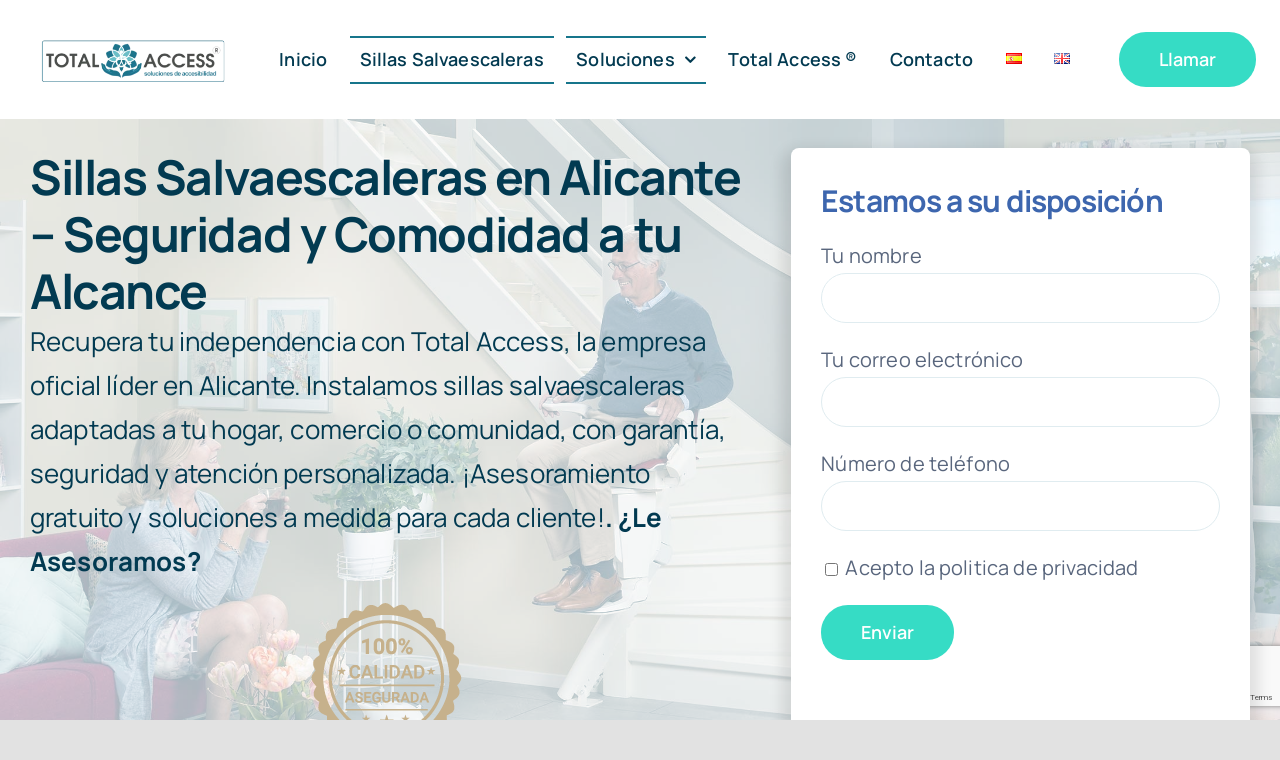

--- FILE ---
content_type: text/html; charset=UTF-8
request_url: https://www.total-access.es/sillas-salvaescaleras/
body_size: 35127
content:
<!DOCTYPE html>
<html class="avada-html-layout-wide avada-html-header-position-top avada-is-100-percent-template" lang="es-ES" prefix="og: http://ogp.me/ns# fb: http://ogp.me/ns/fb#">
<head>
	<meta http-equiv="X-UA-Compatible" content="IE=edge" />
	<meta http-equiv="Content-Type" content="text/html; charset=utf-8"/>
	<meta name="viewport" content="width=device-width, initial-scale=1" />
	<meta name='robots' content='index, follow, max-image-preview:large, max-snippet:-1, max-video-preview:-1' />
<link rel="alternate" href="https://www.total-access.es/sillas-salvaescaleras/" hreflang="es" />
<link rel="alternate" href="https://www.total-access.es/en/stairlifts/" hreflang="en" />

	<!-- This site is optimized with the Yoast SEO plugin v25.9 - https://yoast.com/wordpress/plugins/seo/ -->
	<title>Sillas Salvaescaleras - Total Access ® Instalación y Mantenimiento de Sillas Salvaescaleras, Elevadores Domésticos y Plataformas Salvaescaleras en Alicante y Murcia</title>
	<link rel="canonical" href="https://www.total-access.es/sillas-salvaescaleras/" />
	<meta property="og:locale" content="es_ES" />
	<meta property="og:locale:alternate" content="en_GB" />
	<meta property="og:type" content="article" />
	<meta property="og:title" content="Sillas Salvaescaleras - Total Access ® Instalación y Mantenimiento de Sillas Salvaescaleras, Elevadores Domésticos y Plataformas Salvaescaleras en Alicante y Murcia" />
	<meta property="og:url" content="https://www.total-access.es/sillas-salvaescaleras/" />
	<meta property="og:site_name" content="Total Access ® Instalación y Mantenimiento de Sillas Salvaescaleras, Elevadores Domésticos y Plataformas Salvaescaleras en Alicante y Murcia" />
	<meta property="article:modified_time" content="2025-10-02T12:36:39+00:00" />
	<meta name="twitter:card" content="summary_large_image" />
	<meta name="twitter:label1" content="Tiempo de lectura" />
	<meta name="twitter:data1" content="46 minutos" />
	<script type="application/ld+json" class="yoast-schema-graph">{"@context":"https://schema.org","@graph":[{"@type":"WebPage","@id":"https://www.total-access.es/sillas-salvaescaleras/","url":"https://www.total-access.es/sillas-salvaescaleras/","name":"Sillas Salvaescaleras - Total Access ® Instalación y Mantenimiento de Sillas Salvaescaleras, Elevadores Domésticos y Plataformas Salvaescaleras en Alicante y Murcia","isPartOf":{"@id":"https://www.total-access.es/#website"},"datePublished":"2021-04-08T13:46:34+00:00","dateModified":"2025-10-02T12:36:39+00:00","breadcrumb":{"@id":"https://www.total-access.es/sillas-salvaescaleras/#breadcrumb"},"inLanguage":"es","potentialAction":[{"@type":"ReadAction","target":["https://www.total-access.es/sillas-salvaescaleras/"]}]},{"@type":"BreadcrumbList","@id":"https://www.total-access.es/sillas-salvaescaleras/#breadcrumb","itemListElement":[{"@type":"ListItem","position":1,"name":"Portada","item":"https://www.total-access.es/"},{"@type":"ListItem","position":2,"name":"Sillas Salvaescaleras"}]},{"@type":"WebSite","@id":"https://www.total-access.es/#website","url":"https://www.total-access.es/","name":"Total Access ® Instalación y Mantenimiento de Sillas Salvaescaleras, Elevadores Domésticos y Plataformas Salvaescaleras en Alicante y Murcia","description":"Soluciones de Accesibilidad para Movilidad Reducida. Instalación y Mantenimiento de Sillas Salvaescaleras, Elevadores Domésticos y Plataformas Salvaescaleras en Alicante y Murcia","publisher":{"@id":"https://www.total-access.es/#organization"},"potentialAction":[{"@type":"SearchAction","target":{"@type":"EntryPoint","urlTemplate":"https://www.total-access.es/?s={search_term_string}"},"query-input":{"@type":"PropertyValueSpecification","valueRequired":true,"valueName":"search_term_string"}}],"inLanguage":"es"},{"@type":"Organization","@id":"https://www.total-access.es/#organization","name":"Total Access ®","url":"https://www.total-access.es/","logo":{"@type":"ImageObject","inLanguage":"es","@id":"https://www.total-access.es/#/schema/logo/image/","url":"https://www.total-access.es/wp-content/uploads/2021/05/LOGO.jpg","contentUrl":"https://www.total-access.es/wp-content/uploads/2021/05/LOGO.jpg","width":225,"height":225,"caption":"Total Access ®"},"image":{"@id":"https://www.total-access.es/#/schema/logo/image/"}}]}</script>
	<!-- / Yoast SEO plugin. -->


<link rel="alternate" type="application/rss+xml" title="Total Access ® Instalación y Mantenimiento de Sillas Salvaescaleras, Elevadores Domésticos y Plataformas Salvaescaleras en Alicante y Murcia &raquo; Feed" href="https://www.total-access.es/feed/" />
<link rel="alternate" type="application/rss+xml" title="Total Access ® Instalación y Mantenimiento de Sillas Salvaescaleras, Elevadores Domésticos y Plataformas Salvaescaleras en Alicante y Murcia &raquo; Feed de los comentarios" href="https://www.total-access.es/comments/feed/" />
					<link rel="shortcut icon" href="https://www.total-access.es/wp-content/uploads/2021/04/LOGO.jpg" type="image/x-icon" />
		
		
		
				<link rel="alternate" title="oEmbed (JSON)" type="application/json+oembed" href="https://www.total-access.es/wp-json/oembed/1.0/embed?url=https%3A%2F%2Fwww.total-access.es%2Fsillas-salvaescaleras%2F" />
<link rel="alternate" title="oEmbed (XML)" type="text/xml+oembed" href="https://www.total-access.es/wp-json/oembed/1.0/embed?url=https%3A%2F%2Fwww.total-access.es%2Fsillas-salvaescaleras%2F&#038;format=xml" />
					<meta name="description" content="Sillas Salvaescaleras en Alicante – Seguridad y Comodidad a tu Alcance 
Recupera tu independencia con Total Access, la empresa oficial líder en Alicante. Instalamos sillas salvaescaleras adaptadas a tu hogar, comercio o comunidad, con garantía, seguridad y atención personalizada. ¡Asesoramiento gratuito y soluciones a medida para cada cliente!. ¿Le Asesoramos?  
Estamos a su disposición"/>
				
		<meta property="og:locale" content="es_ES"/>
		<meta property="og:type" content="article"/>
		<meta property="og:site_name" content="Total Access ® Instalación y Mantenimiento de Sillas Salvaescaleras, Elevadores Domésticos y Plataformas Salvaescaleras en Alicante y Murcia"/>
		<meta property="og:title" content="Sillas Salvaescaleras - Total Access ® Instalación y Mantenimiento de Sillas Salvaescaleras, Elevadores Domésticos y Plataformas Salvaescaleras en Alicante y Murcia"/>
				<meta property="og:description" content="Sillas Salvaescaleras en Alicante – Seguridad y Comodidad a tu Alcance 
Recupera tu independencia con Total Access, la empresa oficial líder en Alicante. Instalamos sillas salvaescaleras adaptadas a tu hogar, comercio o comunidad, con garantía, seguridad y atención personalizada. ¡Asesoramiento gratuito y soluciones a medida para cada cliente!. ¿Le Asesoramos?  
Estamos a su disposición"/>
				<meta property="og:url" content="https://www.total-access.es/sillas-salvaescaleras/"/>
													<meta property="article:modified_time" content="2025-10-02T12:36:39+00:00"/>
											<meta property="og:image" content="https://www.total-access.es/wp-content/uploads/2021/04/Totalaccess-1.png"/>
		<meta property="og:image:width" content="744"/>
		<meta property="og:image:height" content="266"/>
		<meta property="og:image:type" content="image/png"/>
				<style id='wp-img-auto-sizes-contain-inline-css' type='text/css'>
img:is([sizes=auto i],[sizes^="auto," i]){contain-intrinsic-size:3000px 1500px}
/*# sourceURL=wp-img-auto-sizes-contain-inline-css */
</style>
<link rel='stylesheet' id='simple-social-icons-font-css' href='https://www.total-access.es/wp-content/plugins/simple-social-icons/css/style.css?ver=3.0.2' type='text/css' media='all' />
<link rel='stylesheet' id='fusion-dynamic-css-css' href='https://www.total-access.es/wp-content/uploads/fusion-styles/c5910957d618fa22ba14bc723fcc8daf.min.css?ver=3.13.2' type='text/css' media='all' />
<script type="text/javascript" src="https://www.total-access.es/wp-includes/js/jquery/jquery.min.js?ver=3.7.1" id="jquery-core-js"></script>
<link rel="https://api.w.org/" href="https://www.total-access.es/wp-json/" /><link rel="alternate" title="JSON" type="application/json" href="https://www.total-access.es/wp-json/wp/v2/pages/2053" /><link rel="EditURI" type="application/rsd+xml" title="RSD" href="https://www.total-access.es/xmlrpc.php?rsd" />
<meta name="generator" content="WordPress 6.9" />
<link rel='shortlink' href='https://www.total-access.es/?p=2053' />
<link rel="preload" href="https://www.total-access.es/wp-content/themes/Avada/includes/lib/assets/fonts/icomoon/awb-icons.woff" as="font" type="font/woff" crossorigin><link rel="preload" href="https://www.total-access.es/wp-content/uploads/fusion-icons/icomoon/fonts/icomoon.ttf?jxartw" as="font" type="font/ttf" crossorigin><link rel="preload" href="https://www.total-access.es/wp-content/uploads/fusion-icons/Accountant-Pro-v2.0/fonts/Accountant-Pro.ttf?ym7fev" as="font" type="font/ttf" crossorigin><link rel="preload" href="https://www.total-access.es/wp-content/uploads/fusion-gfonts/xn7gYHE41ni1AdIRggexSg.woff2" as="font" type="font/woff2" crossorigin><link rel="preload" href="https://www.total-access.es/wp-content/uploads/fusion-gfonts/xn7gYHE41ni1AdIRggexSg.woff2" as="font" type="font/woff2" crossorigin><link rel="preload" href="https://www.total-access.es/wp-content/uploads/fusion-gfonts/4iCs6KVjbNBYlgoKfw72.woff2" as="font" type="font/woff2" crossorigin><link rel="preload" href="https://www.total-access.es/wp-content/uploads/fusion-gfonts/4iCv6KVjbNBYlgoCxCvjsGyN.woff2" as="font" type="font/woff2" crossorigin><style type="text/css" id="css-fb-visibility">@media screen and (max-width: 640px){.fusion-no-small-visibility{display:none !important;}body .sm-text-align-center{text-align:center !important;}body .sm-text-align-left{text-align:left !important;}body .sm-text-align-right{text-align:right !important;}body .sm-flex-align-center{justify-content:center !important;}body .sm-flex-align-flex-start{justify-content:flex-start !important;}body .sm-flex-align-flex-end{justify-content:flex-end !important;}body .sm-mx-auto{margin-left:auto !important;margin-right:auto !important;}body .sm-ml-auto{margin-left:auto !important;}body .sm-mr-auto{margin-right:auto !important;}body .fusion-absolute-position-small{position:absolute;top:auto;width:100%;}.awb-sticky.awb-sticky-small{ position: sticky; top: var(--awb-sticky-offset,0); }}@media screen and (min-width: 641px) and (max-width: 1200px){.fusion-no-medium-visibility{display:none !important;}body .md-text-align-center{text-align:center !important;}body .md-text-align-left{text-align:left !important;}body .md-text-align-right{text-align:right !important;}body .md-flex-align-center{justify-content:center !important;}body .md-flex-align-flex-start{justify-content:flex-start !important;}body .md-flex-align-flex-end{justify-content:flex-end !important;}body .md-mx-auto{margin-left:auto !important;margin-right:auto !important;}body .md-ml-auto{margin-left:auto !important;}body .md-mr-auto{margin-right:auto !important;}body .fusion-absolute-position-medium{position:absolute;top:auto;width:100%;}.awb-sticky.awb-sticky-medium{ position: sticky; top: var(--awb-sticky-offset,0); }}@media screen and (min-width: 1201px){.fusion-no-large-visibility{display:none !important;}body .lg-text-align-center{text-align:center !important;}body .lg-text-align-left{text-align:left !important;}body .lg-text-align-right{text-align:right !important;}body .lg-flex-align-center{justify-content:center !important;}body .lg-flex-align-flex-start{justify-content:flex-start !important;}body .lg-flex-align-flex-end{justify-content:flex-end !important;}body .lg-mx-auto{margin-left:auto !important;margin-right:auto !important;}body .lg-ml-auto{margin-left:auto !important;}body .lg-mr-auto{margin-right:auto !important;}body .fusion-absolute-position-large{position:absolute;top:auto;width:100%;}.awb-sticky.awb-sticky-large{ position: sticky; top: var(--awb-sticky-offset,0); }}</style><style type="text/css">.recentcomments a{display:inline !important;padding:0 !important;margin:0 !important;}</style><style type="text/css" id="custom-background-css">
body.custom-background { background-image: url("https://www.total-access.es/wp-content/uploads/2023/08/otolift-line-2.jpg"); background-position: left top; background-size: auto; background-repeat: repeat; background-attachment: scroll; }
</style>
	<meta name="generator" content="Powered by Slider Revolution 6.7.37 - responsive, Mobile-Friendly Slider Plugin for WordPress with comfortable drag and drop interface." />
<script>function setREVStartSize(e){
			//window.requestAnimationFrame(function() {
				window.RSIW = window.RSIW===undefined ? window.innerWidth : window.RSIW;
				window.RSIH = window.RSIH===undefined ? window.innerHeight : window.RSIH;
				try {
					var pw = document.getElementById(e.c).parentNode.offsetWidth,
						newh;
					pw = pw===0 || isNaN(pw) || (e.l=="fullwidth" || e.layout=="fullwidth") ? window.RSIW : pw;
					e.tabw = e.tabw===undefined ? 0 : parseInt(e.tabw);
					e.thumbw = e.thumbw===undefined ? 0 : parseInt(e.thumbw);
					e.tabh = e.tabh===undefined ? 0 : parseInt(e.tabh);
					e.thumbh = e.thumbh===undefined ? 0 : parseInt(e.thumbh);
					e.tabhide = e.tabhide===undefined ? 0 : parseInt(e.tabhide);
					e.thumbhide = e.thumbhide===undefined ? 0 : parseInt(e.thumbhide);
					e.mh = e.mh===undefined || e.mh=="" || e.mh==="auto" ? 0 : parseInt(e.mh,0);
					if(e.layout==="fullscreen" || e.l==="fullscreen")
						newh = Math.max(e.mh,window.RSIH);
					else{
						e.gw = Array.isArray(e.gw) ? e.gw : [e.gw];
						for (var i in e.rl) if (e.gw[i]===undefined || e.gw[i]===0) e.gw[i] = e.gw[i-1];
						e.gh = e.el===undefined || e.el==="" || (Array.isArray(e.el) && e.el.length==0)? e.gh : e.el;
						e.gh = Array.isArray(e.gh) ? e.gh : [e.gh];
						for (var i in e.rl) if (e.gh[i]===undefined || e.gh[i]===0) e.gh[i] = e.gh[i-1];
											
						var nl = new Array(e.rl.length),
							ix = 0,
							sl;
						e.tabw = e.tabhide>=pw ? 0 : e.tabw;
						e.thumbw = e.thumbhide>=pw ? 0 : e.thumbw;
						e.tabh = e.tabhide>=pw ? 0 : e.tabh;
						e.thumbh = e.thumbhide>=pw ? 0 : e.thumbh;
						for (var i in e.rl) nl[i] = e.rl[i]<window.RSIW ? 0 : e.rl[i];
						sl = nl[0];
						for (var i in nl) if (sl>nl[i] && nl[i]>0) { sl = nl[i]; ix=i;}
						var m = pw>(e.gw[ix]+e.tabw+e.thumbw) ? 1 : (pw-(e.tabw+e.thumbw)) / (e.gw[ix]);
						newh =  (e.gh[ix] * m) + (e.tabh + e.thumbh);
					}
					var el = document.getElementById(e.c);
					if (el!==null && el) el.style.height = newh+"px";
					el = document.getElementById(e.c+"_wrapper");
					if (el!==null && el) {
						el.style.height = newh+"px";
						el.style.display = "block";
					}
				} catch(e){
					console.log("Failure at Presize of Slider:" + e)
				}
			//});
		  };</script>
<script>
	window.dataLayer = window.dataLayer || [];
	function gtag() {
		dataLayer.push(arguments);
	}
	gtag("consent", "default", {
		ad_storage: "denied",
		ad_user_data: "denied", 
		ad_personalization: "denied",
		analytics_storage: "denied",
		functionality_storage: "denied",
		personalization_storage: "denied",
		security_storage: "granted",
		wait_for_update: 2000,
	});
	gtag("set", "ads_data_redaction", true);
	gtag("set", "url_passthrough", true);
</script>
<!-- Google Tag Manager -->
<script data-cfasync="false">//<![CDATA[
(function(w,d,s,l,i){w[l]=w[l]||[];w[l].push({'gtm.start':
new Date().getTime(),event:'gtm.js'});var f=d.getElementsByTagName(s)[0],
j=d.createElement(s),dl=l!='dataLayer'?'&l='+l:'';j.async=true;j.src=
'//www.googletagmanager.com/gtm.'+'js?id='+i+dl;f.parentNode.insertBefore(j,f);
})(window,document,'script','dataLayer','GTM-NNVCR68');//]]>
</script>
<!-- End Google Tag Manager -->
<!-- Start cookieyes banner -->
<script id="cookieyes" type="text/javascript" src="https://cdn-cookieyes.com/client_data/ebce1576f9c86ef14da83f63/script.js"></script>
<!-- End cookieyes banner -->
    		<style type="text/css" id="wp-custom-css">
			.formSelect{
	margin: 30px 0px;
}

.formSelect .wpcf7-captchar, .wpcf7-form .wpcf7-date, .wpcf7-form .wpcf7-number, .wpcf7-form .wpcf7-quiz, .wpcf7-form .wpcf7-select, .wpcf7-form .wpcf7-text{
	width: 100%;
	padding: 12px;
}

body.logged-in:not(.fusion-builder-live) .section__draft {
    display: none!important;
}

.force-show {
	display: block!important;
}

.w-100,
.w-100 img {
	width: 100%;
}		</style>
				<script type="text/javascript">
			var doc = document.documentElement;
			doc.setAttribute( 'data-useragent', navigator.userAgent );
		</script>
		<style type="text/css" id="fusion-builder-page-css">modal-body .fusion-clearfix .wp-video{
width: 100%;
}</style>
	<style id='global-styles-inline-css' type='text/css'>
:root{--wp--preset--aspect-ratio--square: 1;--wp--preset--aspect-ratio--4-3: 4/3;--wp--preset--aspect-ratio--3-4: 3/4;--wp--preset--aspect-ratio--3-2: 3/2;--wp--preset--aspect-ratio--2-3: 2/3;--wp--preset--aspect-ratio--16-9: 16/9;--wp--preset--aspect-ratio--9-16: 9/16;--wp--preset--color--black: #000000;--wp--preset--color--cyan-bluish-gray: #abb8c3;--wp--preset--color--white: #ffffff;--wp--preset--color--pale-pink: #f78da7;--wp--preset--color--vivid-red: #cf2e2e;--wp--preset--color--luminous-vivid-orange: #ff6900;--wp--preset--color--luminous-vivid-amber: #fcb900;--wp--preset--color--light-green-cyan: #7bdcb5;--wp--preset--color--vivid-green-cyan: #00d084;--wp--preset--color--pale-cyan-blue: #8ed1fc;--wp--preset--color--vivid-cyan-blue: #0693e3;--wp--preset--color--vivid-purple: #9b51e0;--wp--preset--color--awb-color-1: rgba(255,255,255,1);--wp--preset--color--awb-color-2: rgba(249,249,251,1);--wp--preset--color--awb-color-3: rgba(232,235,239,1);--wp--preset--color--awb-color-4: rgba(226,226,226,1);--wp--preset--color--awb-color-5: rgba(44,188,99,1);--wp--preset--color--awb-color-6: rgba(89,102,125,1);--wp--preset--color--awb-color-7: rgba(22,117,139,1);--wp--preset--color--awb-color-8: rgba(2,58,81,1);--wp--preset--color--awb-color-custom-10: rgba(101,188,123,1);--wp--preset--color--awb-color-custom-11: rgba(74,78,87,1);--wp--preset--color--awb-color-custom-12: rgba(242,243,245,1);--wp--preset--color--awb-color-custom-13: rgba(54,220,197,1);--wp--preset--color--awb-color-custom-14: rgba(249,250,251,1);--wp--preset--color--awb-color-custom-15: rgba(33,41,52,1);--wp--preset--color--awb-color-custom-16: rgba(21,209,108,1);--wp--preset--color--awb-color-custom-17: rgba(2,58,81,0.8);--wp--preset--color--awb-color-custom-18: rgba(242,243,245,0.7);--wp--preset--gradient--vivid-cyan-blue-to-vivid-purple: linear-gradient(135deg,rgb(6,147,227) 0%,rgb(155,81,224) 100%);--wp--preset--gradient--light-green-cyan-to-vivid-green-cyan: linear-gradient(135deg,rgb(122,220,180) 0%,rgb(0,208,130) 100%);--wp--preset--gradient--luminous-vivid-amber-to-luminous-vivid-orange: linear-gradient(135deg,rgb(252,185,0) 0%,rgb(255,105,0) 100%);--wp--preset--gradient--luminous-vivid-orange-to-vivid-red: linear-gradient(135deg,rgb(255,105,0) 0%,rgb(207,46,46) 100%);--wp--preset--gradient--very-light-gray-to-cyan-bluish-gray: linear-gradient(135deg,rgb(238,238,238) 0%,rgb(169,184,195) 100%);--wp--preset--gradient--cool-to-warm-spectrum: linear-gradient(135deg,rgb(74,234,220) 0%,rgb(151,120,209) 20%,rgb(207,42,186) 40%,rgb(238,44,130) 60%,rgb(251,105,98) 80%,rgb(254,248,76) 100%);--wp--preset--gradient--blush-light-purple: linear-gradient(135deg,rgb(255,206,236) 0%,rgb(152,150,240) 100%);--wp--preset--gradient--blush-bordeaux: linear-gradient(135deg,rgb(254,205,165) 0%,rgb(254,45,45) 50%,rgb(107,0,62) 100%);--wp--preset--gradient--luminous-dusk: linear-gradient(135deg,rgb(255,203,112) 0%,rgb(199,81,192) 50%,rgb(65,88,208) 100%);--wp--preset--gradient--pale-ocean: linear-gradient(135deg,rgb(255,245,203) 0%,rgb(182,227,212) 50%,rgb(51,167,181) 100%);--wp--preset--gradient--electric-grass: linear-gradient(135deg,rgb(202,248,128) 0%,rgb(113,206,126) 100%);--wp--preset--gradient--midnight: linear-gradient(135deg,rgb(2,3,129) 0%,rgb(40,116,252) 100%);--wp--preset--font-size--small: 15px;--wp--preset--font-size--medium: 20px;--wp--preset--font-size--large: 30px;--wp--preset--font-size--x-large: 42px;--wp--preset--font-size--normal: 20px;--wp--preset--font-size--xlarge: 40px;--wp--preset--font-size--huge: 60px;--wp--preset--spacing--20: 0.44rem;--wp--preset--spacing--30: 0.67rem;--wp--preset--spacing--40: 1rem;--wp--preset--spacing--50: 1.5rem;--wp--preset--spacing--60: 2.25rem;--wp--preset--spacing--70: 3.38rem;--wp--preset--spacing--80: 5.06rem;--wp--preset--shadow--natural: 6px 6px 9px rgba(0, 0, 0, 0.2);--wp--preset--shadow--deep: 12px 12px 50px rgba(0, 0, 0, 0.4);--wp--preset--shadow--sharp: 6px 6px 0px rgba(0, 0, 0, 0.2);--wp--preset--shadow--outlined: 6px 6px 0px -3px rgb(255, 255, 255), 6px 6px rgb(0, 0, 0);--wp--preset--shadow--crisp: 6px 6px 0px rgb(0, 0, 0);}:where(.is-layout-flex){gap: 0.5em;}:where(.is-layout-grid){gap: 0.5em;}body .is-layout-flex{display: flex;}.is-layout-flex{flex-wrap: wrap;align-items: center;}.is-layout-flex > :is(*, div){margin: 0;}body .is-layout-grid{display: grid;}.is-layout-grid > :is(*, div){margin: 0;}:where(.wp-block-columns.is-layout-flex){gap: 2em;}:where(.wp-block-columns.is-layout-grid){gap: 2em;}:where(.wp-block-post-template.is-layout-flex){gap: 1.25em;}:where(.wp-block-post-template.is-layout-grid){gap: 1.25em;}.has-black-color{color: var(--wp--preset--color--black) !important;}.has-cyan-bluish-gray-color{color: var(--wp--preset--color--cyan-bluish-gray) !important;}.has-white-color{color: var(--wp--preset--color--white) !important;}.has-pale-pink-color{color: var(--wp--preset--color--pale-pink) !important;}.has-vivid-red-color{color: var(--wp--preset--color--vivid-red) !important;}.has-luminous-vivid-orange-color{color: var(--wp--preset--color--luminous-vivid-orange) !important;}.has-luminous-vivid-amber-color{color: var(--wp--preset--color--luminous-vivid-amber) !important;}.has-light-green-cyan-color{color: var(--wp--preset--color--light-green-cyan) !important;}.has-vivid-green-cyan-color{color: var(--wp--preset--color--vivid-green-cyan) !important;}.has-pale-cyan-blue-color{color: var(--wp--preset--color--pale-cyan-blue) !important;}.has-vivid-cyan-blue-color{color: var(--wp--preset--color--vivid-cyan-blue) !important;}.has-vivid-purple-color{color: var(--wp--preset--color--vivid-purple) !important;}.has-black-background-color{background-color: var(--wp--preset--color--black) !important;}.has-cyan-bluish-gray-background-color{background-color: var(--wp--preset--color--cyan-bluish-gray) !important;}.has-white-background-color{background-color: var(--wp--preset--color--white) !important;}.has-pale-pink-background-color{background-color: var(--wp--preset--color--pale-pink) !important;}.has-vivid-red-background-color{background-color: var(--wp--preset--color--vivid-red) !important;}.has-luminous-vivid-orange-background-color{background-color: var(--wp--preset--color--luminous-vivid-orange) !important;}.has-luminous-vivid-amber-background-color{background-color: var(--wp--preset--color--luminous-vivid-amber) !important;}.has-light-green-cyan-background-color{background-color: var(--wp--preset--color--light-green-cyan) !important;}.has-vivid-green-cyan-background-color{background-color: var(--wp--preset--color--vivid-green-cyan) !important;}.has-pale-cyan-blue-background-color{background-color: var(--wp--preset--color--pale-cyan-blue) !important;}.has-vivid-cyan-blue-background-color{background-color: var(--wp--preset--color--vivid-cyan-blue) !important;}.has-vivid-purple-background-color{background-color: var(--wp--preset--color--vivid-purple) !important;}.has-black-border-color{border-color: var(--wp--preset--color--black) !important;}.has-cyan-bluish-gray-border-color{border-color: var(--wp--preset--color--cyan-bluish-gray) !important;}.has-white-border-color{border-color: var(--wp--preset--color--white) !important;}.has-pale-pink-border-color{border-color: var(--wp--preset--color--pale-pink) !important;}.has-vivid-red-border-color{border-color: var(--wp--preset--color--vivid-red) !important;}.has-luminous-vivid-orange-border-color{border-color: var(--wp--preset--color--luminous-vivid-orange) !important;}.has-luminous-vivid-amber-border-color{border-color: var(--wp--preset--color--luminous-vivid-amber) !important;}.has-light-green-cyan-border-color{border-color: var(--wp--preset--color--light-green-cyan) !important;}.has-vivid-green-cyan-border-color{border-color: var(--wp--preset--color--vivid-green-cyan) !important;}.has-pale-cyan-blue-border-color{border-color: var(--wp--preset--color--pale-cyan-blue) !important;}.has-vivid-cyan-blue-border-color{border-color: var(--wp--preset--color--vivid-cyan-blue) !important;}.has-vivid-purple-border-color{border-color: var(--wp--preset--color--vivid-purple) !important;}.has-vivid-cyan-blue-to-vivid-purple-gradient-background{background: var(--wp--preset--gradient--vivid-cyan-blue-to-vivid-purple) !important;}.has-light-green-cyan-to-vivid-green-cyan-gradient-background{background: var(--wp--preset--gradient--light-green-cyan-to-vivid-green-cyan) !important;}.has-luminous-vivid-amber-to-luminous-vivid-orange-gradient-background{background: var(--wp--preset--gradient--luminous-vivid-amber-to-luminous-vivid-orange) !important;}.has-luminous-vivid-orange-to-vivid-red-gradient-background{background: var(--wp--preset--gradient--luminous-vivid-orange-to-vivid-red) !important;}.has-very-light-gray-to-cyan-bluish-gray-gradient-background{background: var(--wp--preset--gradient--very-light-gray-to-cyan-bluish-gray) !important;}.has-cool-to-warm-spectrum-gradient-background{background: var(--wp--preset--gradient--cool-to-warm-spectrum) !important;}.has-blush-light-purple-gradient-background{background: var(--wp--preset--gradient--blush-light-purple) !important;}.has-blush-bordeaux-gradient-background{background: var(--wp--preset--gradient--blush-bordeaux) !important;}.has-luminous-dusk-gradient-background{background: var(--wp--preset--gradient--luminous-dusk) !important;}.has-pale-ocean-gradient-background{background: var(--wp--preset--gradient--pale-ocean) !important;}.has-electric-grass-gradient-background{background: var(--wp--preset--gradient--electric-grass) !important;}.has-midnight-gradient-background{background: var(--wp--preset--gradient--midnight) !important;}.has-small-font-size{font-size: var(--wp--preset--font-size--small) !important;}.has-medium-font-size{font-size: var(--wp--preset--font-size--medium) !important;}.has-large-font-size{font-size: var(--wp--preset--font-size--large) !important;}.has-x-large-font-size{font-size: var(--wp--preset--font-size--x-large) !important;}
/*# sourceURL=global-styles-inline-css */
</style>
<link rel='stylesheet' id='rs-plugin-settings-css' href='//www.total-access.es/wp-content/plugins/revslider/sr6/assets/css/rs6.css?ver=6.7.37' type='text/css' media='all' />
<style id='rs-plugin-settings-inline-css' type='text/css'>
#rs-demo-id {}
/*# sourceURL=rs-plugin-settings-inline-css */
</style>
</head>

<body class="wp-singular page-template page-template-100-width page-template-100-width-php page page-id-2053 custom-background wp-theme-Avada fusion-image-hovers fusion-pagination-sizing fusion-button_type-flat fusion-button_span-no fusion-button_gradient-linear avada-image-rollover-circle-no avada-image-rollover-yes avada-image-rollover-direction-fade fusion-body ltr fusion-sticky-header no-tablet-sticky-header no-mobile-sticky-header no-mobile-slidingbar no-desktop-totop no-mobile-totop fusion-disable-outline fusion-sub-menu-fade mobile-logo-pos-left layout-wide-mode avada-has-boxed-modal-shadow- layout-scroll-offset-full avada-has-zero-margin-offset-top fusion-top-header menu-text-align-center mobile-menu-design-classic fusion-show-pagination-text fusion-header-layout-v3 avada-responsive avada-footer-fx-none avada-menu-highlight-style-textcolor fusion-search-form-clean fusion-main-menu-search-overlay fusion-avatar-circle avada-blog-layout-large avada-blog-archive-layout-large avada-header-shadow-no avada-menu-icon-position-left avada-has-megamenu-shadow avada-has-mobile-menu-search avada-has-main-nav-search-icon avada-has-breadcrumb-mobile-hidden avada-has-titlebar-bar_and_content avada-header-border-color-full-transparent avada-has-transparent-timeline_color avada-has-pagination-width_height avada-flyout-menu-direction-fade avada-ec-views-v1" data-awb-post-id="2053">
	<!-- Google Tag Manager (noscript) -->
<noscript><iframe src="https://www.googletagmanager.com/ns.html?id=GTM-NNVCR68" height="0" width="0" style="display:none;visibility:hidden" aria-hidden="true"></iframe></noscript>
<!-- End Google Tag Manager (noscript) -->
		<a class="skip-link screen-reader-text" href="#content">Saltar al contenido</a>

	<div id="boxed-wrapper">
		
		<div id="wrapper" class="fusion-wrapper">
			<div id="home" style="position:relative;top:-1px;"></div>
												<div class="fusion-tb-header"><div class="fusion-fullwidth fullwidth-box fusion-builder-row-1 fusion-flex-container nonhundred-percent-fullwidth non-hundred-percent-height-scrolling fusion-no-small-visibility fusion-no-medium-visibility fusion-sticky-container" style="--awb-border-radius-top-left:0px;--awb-border-radius-top-right:0px;--awb-border-radius-bottom-right:0px;--awb-border-radius-bottom-left:0px;--awb-padding-top:0px;--awb-padding-bottom:0px;--awb-margin-bottom:-1px;--awb-background-color:#ffffff;--awb-sticky-background-color:#ffffff !important;--awb-flex-wrap:wrap;" data-transition-offset="115" data-scroll-offset="640" data-sticky-large-visibility="1" ><div class="fusion-builder-row fusion-row fusion-flex-align-items-center fusion-flex-justify-content-space-between fusion-flex-content-wrap" style="max-width:1310.4px;margin-left: calc(-4% / 2 );margin-right: calc(-4% / 2 );"><div class="fusion-layout-column fusion_builder_column fusion-builder-column-0 fusion_builder_column_1_5 1_5 fusion-flex-column" style="--awb-bg-size:cover;--awb-width-large:20%;--awb-margin-top-large:20px;--awb-spacing-right-large:9.6%;--awb-margin-bottom-large:20px;--awb-spacing-left-large:9.6%;--awb-width-medium:20%;--awb-order-medium:0;--awb-spacing-right-medium:9.6%;--awb-spacing-left-medium:9.6%;--awb-width-small:100%;--awb-order-small:0;--awb-spacing-right-small:1.92%;--awb-spacing-left-small:1.92%;"><div class="fusion-column-wrapper fusion-column-has-shadow fusion-flex-justify-content-flex-start fusion-content-layout-column"><div class="fusion-image-element " style="--awb-caption-title-font-family:var(--h2_typography-font-family);--awb-caption-title-font-weight:var(--h2_typography-font-weight);--awb-caption-title-font-style:var(--h2_typography-font-style);--awb-caption-title-size:var(--h2_typography-font-size);--awb-caption-title-transform:var(--h2_typography-text-transform);--awb-caption-title-line-height:var(--h2_typography-line-height);--awb-caption-title-letter-spacing:var(--h2_typography-letter-spacing);"><span class=" fusion-imageframe imageframe-none imageframe-1 hover-type-none" style="border-radius:12px;"><img fetchpriority="high" decoding="async" width="744" height="266" title="Totalaccess" src="https://www.total-access.es/wp-content/uploads/2021/05/Totalaccess.png" data-orig-src="https://www.total-access.es/wp-content/uploads/2021/05/Totalaccess.png" alt class="lazyload img-responsive wp-image-3317" srcset="data:image/svg+xml,%3Csvg%20xmlns%3D%27http%3A%2F%2Fwww.w3.org%2F2000%2Fsvg%27%20width%3D%27744%27%20height%3D%27266%27%20viewBox%3D%270%200%20744%20266%27%3E%3Crect%20width%3D%27744%27%20height%3D%27266%27%20fill-opacity%3D%220%22%2F%3E%3C%2Fsvg%3E" data-srcset="https://www.total-access.es/wp-content/uploads/2021/05/Totalaccess-200x72.png 200w, https://www.total-access.es/wp-content/uploads/2021/05/Totalaccess-400x143.png 400w, https://www.total-access.es/wp-content/uploads/2021/05/Totalaccess-600x215.png 600w, https://www.total-access.es/wp-content/uploads/2021/05/Totalaccess.png 744w" data-sizes="auto" data-orig-sizes="(max-width: 640px) 100vw, 400px" /></span></div></div></div><div class="fusion-layout-column fusion_builder_column fusion-builder-column-1 fusion_builder_column_4_5 4_5 fusion-flex-column" style="--awb-bg-size:cover;--awb-width-large:80%;--awb-margin-top-large:12px;--awb-spacing-right-large:2.4%;--awb-margin-bottom-large:12px;--awb-spacing-left-large:10px;--awb-width-medium:75%;--awb-order-medium:0;--awb-spacing-right-medium:2.56%;--awb-spacing-left-medium:0%;--awb-width-small:100%;--awb-order-small:0;--awb-spacing-right-small:1.92%;--awb-spacing-left-small:1.92%;"><div class="fusion-column-wrapper fusion-column-has-shadow fusion-flex-justify-content-center fusion-content-layout-column"><div class="fusion-builder-row fusion-builder-row-inner fusion-row fusion-flex-align-items-center fusion-flex-justify-content-space-between fusion-flex-content-wrap" style="width:104% !important;max-width:104% !important;margin-left: calc(-4% / 2 );margin-right: calc(-4% / 2 );"><div class="fusion-layout-column fusion_builder_column_inner fusion-builder-nested-column-0 fusion_builder_column_inner_5_6 5_6 fusion-flex-column" style="--awb-bg-size:cover;--awb-width-large:83.333333333333%;--awb-margin-top-large:0px;--awb-spacing-right-large:2.304%;--awb-margin-bottom-large:0px;--awb-spacing-left-large:2.304%;--awb-width-medium:25%;--awb-order-medium:0;--awb-spacing-right-medium:7.68%;--awb-spacing-left-medium:7.68%;--awb-width-small:100%;--awb-order-small:0;--awb-spacing-right-small:1.92%;--awb-spacing-left-small:1.92%;"><div class="fusion-column-wrapper fusion-column-has-shadow fusion-flex-justify-content-center fusion-content-layout-column"><nav class="awb-menu awb-menu_row awb-menu_em-hover mobile-mode-collapse-to-button awb-menu_icons-left awb-menu_dc-yes mobile-trigger-fullwidth-off awb-menu_mobile-toggle awb-menu_indent-center mobile-size-column-absolute loading mega-menu-loading awb-menu_desktop awb-menu_dropdown awb-menu_expand-right awb-menu_transition-slide_up" style="--awb-font-size:18px;--awb-margin-top:16px;--awb-margin-bottom:16px;--awb-text-transform:none;--awb-min-height:48px;--awb-gap:6px;--awb-justify-content:space-between;--awb-items-padding-right:10px;--awb-items-padding-bottom:2px;--awb-items-padding-left:10px;--awb-border-top:2px;--awb-border-bottom:2px;--awb-color:#023a51;--awb-active-color:#023a51;--awb-active-border-top:2px;--awb-active-border-bottom:2px;--awb-active-border-color:#16758b;--awb-submenu-color:#023a51;--awb-submenu-sep-color:rgba(249,250,251,0);--awb-submenu-border-radius-top-right:8px;--awb-submenu-border-radius-bottom-right:8px;--awb-submenu-border-radius-bottom-left:8px;--awb-submenu-active-bg:#ffffff;--awb-submenu-active-color:#2cbc63;--awb-submenu-space:10px;--awb-submenu-font-size:16px;--awb-submenu-text-transform:none;--awb-submenu-max-width:208px;--awb-icons-color:#023a51;--awb-icons-hover-color:#16758b;--awb-main-justify-content:flex-start;--awb-mobile-nav-button-align-hor:flex-end;--awb-mobile-color:#023a51;--awb-mobile-nav-items-height:72;--awb-mobile-active-bg:#ffffff;--awb-mobile-active-color:#16758b;--awb-mobile-trigger-color:#023a51;--awb-mobile-trigger-background-color:#e0ecf0;--awb-mobile-sep-color:#ffffff;--awb-mobile-justify:center;--awb-mobile-caret-left:auto;--awb-mobile-caret-right:0;--awb-box-shadow:0px 20px 32px -12px rgba(2,58,81,0.2);;--awb-fusion-font-family-typography:&quot;Manrope&quot;;--awb-fusion-font-style-typography:normal;--awb-fusion-font-weight-typography:600;--awb-fusion-font-family-submenu-typography:&quot;Manrope&quot;;--awb-fusion-font-style-submenu-typography:normal;--awb-fusion-font-weight-submenu-typography:600;--awb-fusion-font-family-mobile-typography:&quot;Manrope&quot;;--awb-fusion-font-style-mobile-typography:normal;--awb-fusion-font-weight-mobile-typography:600;" aria-label="Menu total access v1" data-breakpoint="1200" data-count="0" data-transition-type="center" data-transition-time="300" data-expand="right"><button type="button" class="awb-menu__m-toggle" aria-expanded="false" aria-controls="menu-menu-total-access-v1"><span class="awb-menu__m-toggle-inner"><span class="collapsed-nav-text">Menu</span><span class="awb-menu__m-collapse-icon"><span class="awb-menu__m-collapse-icon-open fa-bars fas"></span><span class="awb-menu__m-collapse-icon-close fa-times fas"></span></span></span></button><ul id="menu-menu-total-access-v1" class="fusion-menu awb-menu__main-ul awb-menu__main-ul_row"><li  id="menu-item-2041"  class="menu-item menu-item-type-post_type menu-item-object-page menu-item-home menu-item-2041 awb-menu__li awb-menu__main-li awb-menu__main-li_regular"  data-item-id="2041"><span class="awb-menu__main-background-default awb-menu__main-background-default_center"></span><span class="awb-menu__main-background-active awb-menu__main-background-active_center"></span><a  href="https://www.total-access.es/" class="awb-menu__main-a awb-menu__main-a_regular"><span class="menu-text">Inicio</span></a></li><li  id="menu-item-2056"  class="menu-item menu-item-type-post_type menu-item-object-page current-menu-item page_item page-item-2053 current_page_item menu-item-2056 awb-menu__li awb-menu__main-li awb-menu__main-li_regular"  data-item-id="2056"><span class="awb-menu__main-background-default awb-menu__main-background-default_center"></span><span class="awb-menu__main-background-active awb-menu__main-background-active_center"></span><a  href="https://www.total-access.es/sillas-salvaescaleras/" class="awb-menu__main-a awb-menu__main-a_regular" aria-current="page"><span class="menu-text">Sillas Salvaescaleras</span></a></li><li  id="menu-item-3346"  class="menu-item menu-item-type-custom menu-item-object-custom current-menu-ancestor current-menu-parent menu-item-has-children menu-item-3346 awb-menu__li awb-menu__main-li awb-menu__main-li_regular"  data-item-id="3346"><span class="awb-menu__main-background-default awb-menu__main-background-default_center"></span><span class="awb-menu__main-background-active awb-menu__main-background-active_center"></span><a  href="#" class="awb-menu__main-a awb-menu__main-a_regular"><span class="menu-text">Soluciones</span><span class="awb-menu__open-nav-submenu-hover"></span></a><button type="button" aria-label="Open submenu of Soluciones" aria-expanded="false" class="awb-menu__open-nav-submenu_mobile awb-menu__open-nav-submenu_main"></button><ul class="awb-menu__sub-ul awb-menu__sub-ul_main"><li  id="menu-item-2059"  class="menu-item menu-item-type-post_type menu-item-object-page menu-item-2059 awb-menu__li awb-menu__sub-li" ><a  href="https://www.total-access.es/elevadores-salvaescaleras/" class="awb-menu__sub-a"><span>Elevadores Salvaescaleras</span></a></li><li  id="menu-item-2062"  class="menu-item menu-item-type-post_type menu-item-object-page menu-item-2062 awb-menu__li awb-menu__sub-li" ><a  href="https://www.total-access.es/plataformas-salvaescaleras/" class="awb-menu__sub-a"><span>Plataformas Salvaescaleras</span></a></li><li  id="menu-item-2057"  class="menu-item menu-item-type-post_type menu-item-object-page current-menu-item page_item page-item-2053 current_page_item menu-item-2057 awb-menu__li awb-menu__sub-li" ><a  href="https://www.total-access.es/sillas-salvaescaleras/" class="awb-menu__sub-a" aria-current="page"><span>Sillas Salvaescaleras</span></a></li></ul></li><li  id="menu-item-2071"  class="menu-item menu-item-type-post_type menu-item-object-page menu-item-2071 awb-menu__li awb-menu__main-li awb-menu__main-li_regular"  data-item-id="2071"><span class="awb-menu__main-background-default awb-menu__main-background-default_center"></span><span class="awb-menu__main-background-active awb-menu__main-background-active_center"></span><a  href="https://www.total-access.es/total-access/" class="awb-menu__main-a awb-menu__main-a_regular"><span class="menu-text">Total Access ®</span></a></li><li  id="menu-item-2075"  class="menu-item menu-item-type-post_type menu-item-object-page menu-item-2075 awb-menu__li awb-menu__main-li awb-menu__main-li_regular"  data-item-id="2075"><span class="awb-menu__main-background-default awb-menu__main-background-default_center"></span><span class="awb-menu__main-background-active awb-menu__main-background-active_center"></span><a  href="https://www.total-access.es/contacto/" class="awb-menu__main-a awb-menu__main-a_regular"><span class="menu-text">Contacto</span></a></li><li  id="menu-item-4760-es"  class="lang-item lang-item-19 lang-item-es current-lang lang-item-first menu-item menu-item-type-custom menu-item-object-custom menu-item-4760-es awb-menu__li awb-menu__main-li awb-menu__main-li_regular"  data-classes="lang-item" data-item-id="4760-es"><span class="awb-menu__main-background-default awb-menu__main-background-default_center"></span><span class="awb-menu__main-background-active awb-menu__main-background-active_center"></span><a  href="https://www.total-access.es/sillas-salvaescaleras/" class="awb-menu__main-a awb-menu__main-a_regular" hreflang="es-ES" lang="es-ES"><span class="menu-text"><img decoding="async" src="[data-uri]" alt="Español" width="16" height="11" style="width: 16px; height: 11px;" /></span></a></li><li  id="menu-item-4760-en"  class="lang-item lang-item-22 lang-item-en menu-item menu-item-type-custom menu-item-object-custom menu-item-4760-en awb-menu__li awb-menu__main-li awb-menu__main-li_regular"  data-classes="lang-item" data-item-id="4760-en"><span class="awb-menu__main-background-default awb-menu__main-background-default_center"></span><span class="awb-menu__main-background-active awb-menu__main-background-active_center"></span><a  href="https://www.total-access.es/en/stairlifts/" class="awb-menu__main-a awb-menu__main-a_regular" hreflang="en-GB" lang="en-GB"><span class="menu-text"><img decoding="async" src="[data-uri]" alt="English" width="16" height="11" style="width: 16px; height: 11px;" /></span></a></li></ul></nav></div></div><div class="fusion-layout-column fusion_builder_column_inner fusion-builder-nested-column-1 fusion_builder_column_inner_1_6 1_6 fusion-flex-column" style="--awb-bg-size:cover;--awb-width-large:16.666666666667%;--awb-margin-top-large:20px;--awb-spacing-right-large:11.52%;--awb-margin-bottom-large:20px;--awb-spacing-left-large:11.52%;--awb-width-medium:16.666666666667%;--awb-order-medium:0;--awb-spacing-right-medium:11.52%;--awb-spacing-left-medium:11.52%;--awb-width-small:100%;--awb-order-small:0;--awb-spacing-right-small:1.92%;--awb-spacing-left-small:1.92%;"><div class="fusion-column-wrapper fusion-column-has-shadow fusion-flex-justify-content-flex-start fusion-content-layout-column"><div ><a class="fusion-button button-flat fusion-button-default-size button-default fusion-button-default button-1 fusion-button-default-span fusion-button-default-type" target="_self" href="tel:34900525920"><span class="fusion-button-text awb-button__text awb-button__text--default">Llamar</span></a></div></div></div></div></div></div></div></div><div class="fusion-fullwidth fullwidth-box fusion-builder-row-2 fusion-flex-container nonhundred-percent-fullwidth non-hundred-percent-height-scrolling fusion-no-large-visibility fusion-sticky-container" style="--awb-border-radius-top-left:0px;--awb-border-radius-top-right:0px;--awb-border-radius-bottom-right:0px;--awb-border-radius-bottom-left:0px;--awb-padding-top:0px;--awb-padding-bottom:0px;--awb-background-color:#ffffff;--awb-sticky-background-color:#ffffff !important;--awb-flex-wrap:wrap;" data-transition-offset="0" data-scroll-offset="620" data-sticky-small-visibility="1" data-sticky-medium-visibility="1" data-sticky-large-visibility="1" ><div class="fusion-builder-row fusion-row fusion-flex-align-items-center fusion-flex-content-wrap" style="max-width:1310.4px;margin-left: calc(-4% / 2 );margin-right: calc(-4% / 2 );"><div class="fusion-layout-column fusion_builder_column fusion-builder-column-2 fusion_builder_column_1_3 1_3 fusion-flex-column" style="--awb-bg-size:cover;--awb-width-large:33.333333333333%;--awb-margin-top-large:20px;--awb-spacing-right-large:5.76%;--awb-margin-bottom-large:20px;--awb-spacing-left-large:5.76%;--awb-width-medium:20%;--awb-order-medium:0;--awb-spacing-right-medium:9.6%;--awb-spacing-left-medium:9.6%;--awb-width-small:50%;--awb-order-small:0;--awb-spacing-right-small:3.84%;--awb-spacing-left-small:3.84%;"><div class="fusion-column-wrapper fusion-column-has-shadow fusion-flex-justify-content-flex-start fusion-content-layout-column"><div class="fusion-image-element " style="--awb-sticky-max-width:142px;--awb-max-width:172px;--awb-caption-title-font-family:var(--h2_typography-font-family);--awb-caption-title-font-weight:var(--h2_typography-font-weight);--awb-caption-title-font-style:var(--h2_typography-font-style);--awb-caption-title-size:var(--h2_typography-font-size);--awb-caption-title-transform:var(--h2_typography-text-transform);--awb-caption-title-line-height:var(--h2_typography-line-height);--awb-caption-title-letter-spacing:var(--h2_typography-letter-spacing);"><span class=" fusion-imageframe imageframe-none imageframe-2 hover-type-none"><a class="fusion-no-lightbox" href="https://www.total-access.es/" target="_self" aria-label="Totalaccess"><img decoding="async" width="744" height="266" src="https://www.total-access.es/wp-content/uploads/2021/05/Totalaccess.png" data-orig-src="https://www.total-access.es/wp-content/uploads/2021/05/Totalaccess.png" alt class="lazyload img-responsive wp-image-3317" srcset="data:image/svg+xml,%3Csvg%20xmlns%3D%27http%3A%2F%2Fwww.w3.org%2F2000%2Fsvg%27%20width%3D%27744%27%20height%3D%27266%27%20viewBox%3D%270%200%20744%20266%27%3E%3Crect%20width%3D%27744%27%20height%3D%27266%27%20fill-opacity%3D%220%22%2F%3E%3C%2Fsvg%3E" data-srcset="https://www.total-access.es/wp-content/uploads/2021/05/Totalaccess-200x72.png 200w, https://www.total-access.es/wp-content/uploads/2021/05/Totalaccess-400x143.png 400w, https://www.total-access.es/wp-content/uploads/2021/05/Totalaccess-600x215.png 600w, https://www.total-access.es/wp-content/uploads/2021/05/Totalaccess.png 744w" data-sizes="auto" data-orig-sizes="(max-width: 640px) 100vw, 400px" /></a></span></div></div></div><div class="fusion-layout-column fusion_builder_column fusion-builder-column-3 fusion_builder_column_1_3 1_3 fusion-flex-column fusion-no-small-visibility" style="--awb-bg-size:cover;--awb-width-large:33.333333333333%;--awb-margin-top-large:20px;--awb-spacing-right-large:5.76%;--awb-margin-bottom-large:20px;--awb-spacing-left-large:5.76%;--awb-width-medium:60%;--awb-order-medium:0;--awb-spacing-right-medium:3.2%;--awb-spacing-left-medium:3.2%;--awb-width-small:100%;--awb-order-small:1;--awb-margin-top-small:0px;--awb-spacing-right-small:1.92%;--awb-spacing-left-small:1.92%;"><div class="fusion-column-wrapper fusion-column-has-shadow fusion-flex-justify-content-flex-start fusion-content-layout-column"><nav class="awb-menu awb-menu_row awb-menu_em-hover mobile-mode-collapse-to-button awb-menu_icons-left awb-menu_dc-yes mobile-trigger-fullwidth-off awb-menu_mobile-toggle awb-menu_indent-left mobile-size-full-absolute loading mega-menu-loading awb-menu_desktop awb-menu_dropdown awb-menu_expand-right awb-menu_transition-fade" style="--awb-text-transform:none;--awb-min-height:56px;--awb-border-radius-top-left:6px;--awb-border-radius-top-right:6px;--awb-border-radius-bottom-right:6px;--awb-border-radius-bottom-left:6px;--awb-gap:6px;--awb-align-items:center;--awb-justify-content:center;--awb-items-padding-top:6px;--awb-items-padding-right:10px;--awb-items-padding-bottom:6px;--awb-items-padding-left:10px;--awb-border-color:#2cbc63;--awb-color:#023a51;--awb-active-color:#023a51;--awb-active-bg:#ffffff;--awb-submenu-bg:#023a51;--awb-submenu-space:12px;--awb-submenu-text-transform:none;--awb-icons-size:17;--awb-icons-color:#023a51;--awb-main-justify-content:flex-start;--awb-mobile-justify:flex-start;--awb-mobile-caret-left:auto;--awb-mobile-caret-right:0;--awb-fusion-font-family-typography:&quot;Manrope&quot;;--awb-fusion-font-style-typography:normal;--awb-fusion-font-weight-typography:600;--awb-fusion-font-family-submenu-typography:inherit;--awb-fusion-font-style-submenu-typography:normal;--awb-fusion-font-weight-submenu-typography:400;--awb-fusion-font-family-mobile-typography:inherit;--awb-fusion-font-style-mobile-typography:normal;--awb-fusion-font-weight-mobile-typography:400;" aria-label="Menu total access v1" data-breakpoint="0" data-count="1" data-transition-type="fade" data-transition-time="300" data-expand="right"><ul id="menu-menu-total-access-v1-1" class="fusion-menu awb-menu__main-ul awb-menu__main-ul_row"><li   class="menu-item menu-item-type-post_type menu-item-object-page menu-item-home menu-item-2041 awb-menu__li awb-menu__main-li awb-menu__main-li_regular"  data-item-id="2041"><span class="awb-menu__main-background-default awb-menu__main-background-default_fade"></span><span class="awb-menu__main-background-active awb-menu__main-background-active_fade"></span><a  href="https://www.total-access.es/" class="awb-menu__main-a awb-menu__main-a_regular"><span class="menu-text">Inicio</span></a></li><li   class="menu-item menu-item-type-post_type menu-item-object-page current-menu-item page_item page-item-2053 current_page_item menu-item-2056 awb-menu__li awb-menu__main-li awb-menu__main-li_regular"  data-item-id="2056"><span class="awb-menu__main-background-default awb-menu__main-background-default_fade"></span><span class="awb-menu__main-background-active awb-menu__main-background-active_fade"></span><a  href="https://www.total-access.es/sillas-salvaescaleras/" class="awb-menu__main-a awb-menu__main-a_regular" aria-current="page"><span class="menu-text">Sillas Salvaescaleras</span></a></li><li   class="menu-item menu-item-type-custom menu-item-object-custom current-menu-ancestor current-menu-parent menu-item-has-children menu-item-3346 awb-menu__li awb-menu__main-li awb-menu__main-li_regular"  data-item-id="3346"><span class="awb-menu__main-background-default awb-menu__main-background-default_fade"></span><span class="awb-menu__main-background-active awb-menu__main-background-active_fade"></span><a  href="#" class="awb-menu__main-a awb-menu__main-a_regular"><span class="menu-text">Soluciones</span><span class="awb-menu__open-nav-submenu-hover"></span></a><button type="button" aria-label="Open submenu of Soluciones" aria-expanded="false" class="awb-menu__open-nav-submenu_mobile awb-menu__open-nav-submenu_main"></button><ul class="awb-menu__sub-ul awb-menu__sub-ul_main"><li   class="menu-item menu-item-type-post_type menu-item-object-page menu-item-2059 awb-menu__li awb-menu__sub-li" ><a  href="https://www.total-access.es/elevadores-salvaescaleras/" class="awb-menu__sub-a"><span>Elevadores Salvaescaleras</span></a></li><li   class="menu-item menu-item-type-post_type menu-item-object-page menu-item-2062 awb-menu__li awb-menu__sub-li" ><a  href="https://www.total-access.es/plataformas-salvaescaleras/" class="awb-menu__sub-a"><span>Plataformas Salvaescaleras</span></a></li><li   class="menu-item menu-item-type-post_type menu-item-object-page current-menu-item page_item page-item-2053 current_page_item menu-item-2057 awb-menu__li awb-menu__sub-li" ><a  href="https://www.total-access.es/sillas-salvaescaleras/" class="awb-menu__sub-a" aria-current="page"><span>Sillas Salvaescaleras</span></a></li></ul></li><li   class="menu-item menu-item-type-post_type menu-item-object-page menu-item-2071 awb-menu__li awb-menu__main-li awb-menu__main-li_regular"  data-item-id="2071"><span class="awb-menu__main-background-default awb-menu__main-background-default_fade"></span><span class="awb-menu__main-background-active awb-menu__main-background-active_fade"></span><a  href="https://www.total-access.es/total-access/" class="awb-menu__main-a awb-menu__main-a_regular"><span class="menu-text">Total Access ®</span></a></li><li   class="menu-item menu-item-type-post_type menu-item-object-page menu-item-2075 awb-menu__li awb-menu__main-li awb-menu__main-li_regular"  data-item-id="2075"><span class="awb-menu__main-background-default awb-menu__main-background-default_fade"></span><span class="awb-menu__main-background-active awb-menu__main-background-active_fade"></span><a  href="https://www.total-access.es/contacto/" class="awb-menu__main-a awb-menu__main-a_regular"><span class="menu-text">Contacto</span></a></li><li   class="lang-item lang-item-19 lang-item-es current-lang lang-item-first menu-item menu-item-type-custom menu-item-object-custom menu-item-4760-es awb-menu__li awb-menu__main-li awb-menu__main-li_regular"  data-classes="lang-item" data-item-id="4760-es"><span class="awb-menu__main-background-default awb-menu__main-background-default_fade"></span><span class="awb-menu__main-background-active awb-menu__main-background-active_fade"></span><a  href="https://www.total-access.es/sillas-salvaescaleras/" class="awb-menu__main-a awb-menu__main-a_regular" hreflang="es-ES" lang="es-ES"><span class="menu-text"><img decoding="async" src="[data-uri]" alt="Español" width="16" height="11" style="width: 16px; height: 11px;" /></span></a></li><li   class="lang-item lang-item-22 lang-item-en menu-item menu-item-type-custom menu-item-object-custom menu-item-4760-en awb-menu__li awb-menu__main-li awb-menu__main-li_regular"  data-classes="lang-item" data-item-id="4760-en"><span class="awb-menu__main-background-default awb-menu__main-background-default_fade"></span><span class="awb-menu__main-background-active awb-menu__main-background-active_fade"></span><a  href="https://www.total-access.es/en/stairlifts/" class="awb-menu__main-a awb-menu__main-a_regular" hreflang="en-GB" lang="en-GB"><span class="menu-text"><img decoding="async" src="[data-uri]" alt="English" width="16" height="11" style="width: 16px; height: 11px;" /></span></a></li></ul></nav></div></div><div class="fusion-layout-column fusion_builder_column fusion-builder-column-4 fusion_builder_column_1_3 1_3 fusion-flex-column" style="--awb-bg-size:cover;--awb-width-large:33.333333333333%;--awb-margin-top-large:20px;--awb-spacing-right-large:5.76%;--awb-margin-bottom-large:20px;--awb-spacing-left-large:5.76%;--awb-width-medium:20%;--awb-order-medium:0;--awb-spacing-right-medium:9.6%;--awb-spacing-left-medium:9.6%;--awb-width-small:50%;--awb-order-small:0;--awb-spacing-right-small:3.84%;--awb-spacing-left-small:3.84%;"><div class="fusion-column-wrapper fusion-column-has-shadow fusion-flex-justify-content-flex-start fusion-content-layout-column"><nav class="awb-menu awb-menu_row awb-menu_em-hover mobile-mode-collapse-to-button awb-menu_icons-left awb-menu_dc-yes mobile-trigger-fullwidth-off awb-menu_mobile-toggle awb-menu_indent-center mobile-size-full-absolute loading mega-menu-loading awb-menu_desktop awb-menu_dropdown awb-menu_expand-right awb-menu_transition-slide_up" style="--awb-font-size:18px;--awb-text-transform:none;--awb-gap:6px;--awb-justify-content:space-between;--awb-items-padding-right:10px;--awb-items-padding-left:10px;--awb-color:#023a51;--awb-active-color:#023a51;--awb-active-border-top:2px;--awb-active-border-bottom:2px;--awb-active-border-color:#2cbc63;--awb-submenu-color:#023a51;--awb-submenu-bg:#023a51;--awb-submenu-sep-color:rgba(255,255,255,0);--awb-submenu-items-padding-top:16px;--awb-submenu-items-padding-bottom:16px;--awb-submenu-border-radius-top-right:8px;--awb-submenu-border-radius-bottom-right:8px;--awb-submenu-border-radius-bottom-left:8px;--awb-submenu-active-bg:#ffffff;--awb-submenu-active-color:#2cbc63;--awb-submenu-space:16px;--awb-submenu-font-size:16px;--awb-submenu-text-transform:none;--awb-icons-color:#023a51;--awb-icons-hover-color:#2cbc63;--awb-main-justify-content:flex-start;--awb-mobile-nav-button-align-hor:flex-end;--awb-mobile-bg:#e0ecf0;--awb-mobile-color:#023a51;--awb-mobile-nav-items-height:72;--awb-mobile-active-bg:#ffffff;--awb-mobile-active-color:#2cbc63;--awb-mobile-trigger-font-size:32px;--awb-mobile-trigger-color:#023a51;--awb-mobile-trigger-background-color:#e0ecf0;--awb-mobile-nav-trigger-bottom-margin:26px;--awb-mobile-sep-color:rgba(255,255,255,0);--awb-mobile-justify:center;--awb-mobile-caret-left:auto;--awb-mobile-caret-right:0;--awb-box-shadow:0px 20px 32px -12px rgba(2,58,81,0.2);;--awb-fusion-font-family-typography:&quot;Manrope&quot;;--awb-fusion-font-style-typography:normal;--awb-fusion-font-weight-typography:600;--awb-fusion-font-family-submenu-typography:&quot;Manrope&quot;;--awb-fusion-font-style-submenu-typography:normal;--awb-fusion-font-weight-submenu-typography:600;--awb-fusion-font-family-mobile-typography:&quot;Manrope&quot;;--awb-fusion-font-style-mobile-typography:normal;--awb-fusion-font-weight-mobile-typography:600;" aria-label="Menu total access v1" data-breakpoint="1200" data-count="2" data-transition-type="center" data-transition-time="300" data-expand="right"><button type="button" class="awb-menu__m-toggle awb-menu__m-toggle_no-text" aria-expanded="false" aria-controls="menu-menu-total-access-v1"><span class="awb-menu__m-toggle-inner"><span class="collapsed-nav-text"><span class="screen-reader-text">Toggle Navigation</span></span><span class="awb-menu__m-collapse-icon awb-menu__m-collapse-icon_no-text"><span class="awb-menu__m-collapse-icon-open awb-menu__m-collapse-icon-open_no-text icon-accountant-menu"></span><span class="awb-menu__m-collapse-icon-close awb-menu__m-collapse-icon-close_no-text icon-accountant-cancel"></span></span></span></button><ul id="menu-menu-total-access-v1-2" class="fusion-menu awb-menu__main-ul awb-menu__main-ul_row"><li   class="menu-item menu-item-type-post_type menu-item-object-page menu-item-home menu-item-2041 awb-menu__li awb-menu__main-li awb-menu__main-li_regular"  data-item-id="2041"><span class="awb-menu__main-background-default awb-menu__main-background-default_center"></span><span class="awb-menu__main-background-active awb-menu__main-background-active_center"></span><a  href="https://www.total-access.es/" class="awb-menu__main-a awb-menu__main-a_regular"><span class="menu-text">Inicio</span></a></li><li   class="menu-item menu-item-type-post_type menu-item-object-page current-menu-item page_item page-item-2053 current_page_item menu-item-2056 awb-menu__li awb-menu__main-li awb-menu__main-li_regular"  data-item-id="2056"><span class="awb-menu__main-background-default awb-menu__main-background-default_center"></span><span class="awb-menu__main-background-active awb-menu__main-background-active_center"></span><a  href="https://www.total-access.es/sillas-salvaescaleras/" class="awb-menu__main-a awb-menu__main-a_regular" aria-current="page"><span class="menu-text">Sillas Salvaescaleras</span></a></li><li   class="menu-item menu-item-type-custom menu-item-object-custom current-menu-ancestor current-menu-parent menu-item-has-children menu-item-3346 awb-menu__li awb-menu__main-li awb-menu__main-li_regular"  data-item-id="3346"><span class="awb-menu__main-background-default awb-menu__main-background-default_center"></span><span class="awb-menu__main-background-active awb-menu__main-background-active_center"></span><a  href="#" class="awb-menu__main-a awb-menu__main-a_regular"><span class="menu-text">Soluciones</span><span class="awb-menu__open-nav-submenu-hover"></span></a><button type="button" aria-label="Open submenu of Soluciones" aria-expanded="false" class="awb-menu__open-nav-submenu_mobile awb-menu__open-nav-submenu_main"></button><ul class="awb-menu__sub-ul awb-menu__sub-ul_main"><li   class="menu-item menu-item-type-post_type menu-item-object-page menu-item-2059 awb-menu__li awb-menu__sub-li" ><a  href="https://www.total-access.es/elevadores-salvaescaleras/" class="awb-menu__sub-a"><span>Elevadores Salvaescaleras</span></a></li><li   class="menu-item menu-item-type-post_type menu-item-object-page menu-item-2062 awb-menu__li awb-menu__sub-li" ><a  href="https://www.total-access.es/plataformas-salvaescaleras/" class="awb-menu__sub-a"><span>Plataformas Salvaescaleras</span></a></li><li   class="menu-item menu-item-type-post_type menu-item-object-page current-menu-item page_item page-item-2053 current_page_item menu-item-2057 awb-menu__li awb-menu__sub-li" ><a  href="https://www.total-access.es/sillas-salvaescaleras/" class="awb-menu__sub-a" aria-current="page"><span>Sillas Salvaescaleras</span></a></li></ul></li><li   class="menu-item menu-item-type-post_type menu-item-object-page menu-item-2071 awb-menu__li awb-menu__main-li awb-menu__main-li_regular"  data-item-id="2071"><span class="awb-menu__main-background-default awb-menu__main-background-default_center"></span><span class="awb-menu__main-background-active awb-menu__main-background-active_center"></span><a  href="https://www.total-access.es/total-access/" class="awb-menu__main-a awb-menu__main-a_regular"><span class="menu-text">Total Access ®</span></a></li><li   class="menu-item menu-item-type-post_type menu-item-object-page menu-item-2075 awb-menu__li awb-menu__main-li awb-menu__main-li_regular"  data-item-id="2075"><span class="awb-menu__main-background-default awb-menu__main-background-default_center"></span><span class="awb-menu__main-background-active awb-menu__main-background-active_center"></span><a  href="https://www.total-access.es/contacto/" class="awb-menu__main-a awb-menu__main-a_regular"><span class="menu-text">Contacto</span></a></li><li   class="lang-item lang-item-19 lang-item-es current-lang lang-item-first menu-item menu-item-type-custom menu-item-object-custom menu-item-4760-es awb-menu__li awb-menu__main-li awb-menu__main-li_regular"  data-classes="lang-item" data-item-id="4760-es"><span class="awb-menu__main-background-default awb-menu__main-background-default_center"></span><span class="awb-menu__main-background-active awb-menu__main-background-active_center"></span><a  href="https://www.total-access.es/sillas-salvaescaleras/" class="awb-menu__main-a awb-menu__main-a_regular" hreflang="es-ES" lang="es-ES"><span class="menu-text"><img decoding="async" src="[data-uri]" alt="Español" width="16" height="11" style="width: 16px; height: 11px;" /></span></a></li><li   class="lang-item lang-item-22 lang-item-en menu-item menu-item-type-custom menu-item-object-custom menu-item-4760-en awb-menu__li awb-menu__main-li awb-menu__main-li_regular"  data-classes="lang-item" data-item-id="4760-en"><span class="awb-menu__main-background-default awb-menu__main-background-default_center"></span><span class="awb-menu__main-background-active awb-menu__main-background-active_center"></span><a  href="https://www.total-access.es/en/stairlifts/" class="awb-menu__main-a awb-menu__main-a_regular" hreflang="en-GB" lang="en-GB"><span class="menu-text"><img decoding="async" src="[data-uri]" alt="English" width="16" height="11" style="width: 16px; height: 11px;" /></span></a></li></ul></nav></div></div></div></div>
</div>		<div id="sliders-container" class="fusion-slider-visibility">
					</div>
											
			<section class="fusion-page-title-bar fusion-tb-page-title-bar"></section>
						<main id="main" class="clearfix width-100">
				<div class="fusion-row" style="max-width:100%;">
<section id="content" class="full-width">
					<div id="post-2053" class="post-2053 page type-page status-publish hentry">
			<span class="entry-title rich-snippet-hidden">Sillas Salvaescaleras</span><span class="vcard rich-snippet-hidden"><span class="fn"><a href="https://www.total-access.es/author/quirze/" title="Entradas de Quirze" rel="author">Quirze</a></span></span><span class="updated rich-snippet-hidden">2025-10-02T12:36:39+00:00</span>						<div class="post-content">
				<div class="fusion-fullwidth fullwidth-box fusion-builder-row-3 fusion-flex-container fusion-parallax-none nonhundred-percent-fullwidth non-hundred-percent-height-scrolling lazyload" style="--awb-background-position:left center;--awb-background-blend-mode:overlay;--awb-border-radius-top-left:0px;--awb-border-radius-top-right:0px;--awb-border-radius-bottom-right:0px;--awb-border-radius-bottom-left:0px;--awb-padding-top:0px;--awb-padding-bottom:0px;--awb-padding-top-small:25%;--awb-background-color:rgba(224,236,240,0.85);--awb-background-size:cover;--awb-flex-wrap:wrap;" data-bg="https://www.total-access.es/wp-content/uploads/2021/04/hero-landing-salvaescaleras02.jpg" ><div class="fusion-builder-row fusion-row fusion-flex-align-items-stretch fusion-flex-content-wrap" style="max-width:1310.4px;margin-left: calc(-4% / 2 );margin-right: calc(-4% / 2 );"><div class="fusion-layout-column fusion_builder_column fusion-builder-column-5 fusion_builder_column_3_5 3_5 fusion-flex-column fusion-animated" style="--awb-padding-top-small:0px;--awb-padding-bottom-small:0px;--awb-bg-size:cover;--awb-width-large:60%;--awb-margin-top-large:20px;--awb-spacing-right-large:3.2%;--awb-margin-bottom-large:20px;--awb-spacing-left-large:3.2%;--awb-width-medium:50%;--awb-spacing-right-medium:3.84%;--awb-spacing-left-medium:3.84%;--awb-width-small:100%;--awb-margin-top-small:0px;--awb-spacing-right-small:1.92%;--awb-margin-bottom-small:22px;--awb-spacing-left-small:1.92%;" data-animationType="fadeInLeft" data-animationDuration="1.0" data-animationOffset="top-into-view"><div class="fusion-column-wrapper fusion-column-has-shadow fusion-flex-justify-content-center fusion-content-layout-column"><div class="fusion-title title fusion-title-1 fusion-sep-none fusion-title-text fusion-title-size-two" style="--awb-text-color:#023a51;--awb-margin-bottom:0px;--awb-margin-bottom-small:0px;"><h2 class="fusion-title-heading title-heading-left fusion-responsive-typography-calculated" style="margin:0;--fontSize:48;line-height:1.2;">Sillas Salvaescaleras en Alicante – Seguridad y Comodidad a tu Alcance</h2></div><div class="fusion-text fusion-text-1" style="--awb-font-size:26px;--awb-text-transform:none;--awb-text-color:#023a51;"><p>Recupera tu independencia con Total Access, la empresa oficial líder en Alicante. Instalamos sillas salvaescaleras adaptadas a tu hogar, comercio o comunidad, con garantía, seguridad y atención personalizada. ¡Asesoramiento gratuito y soluciones a medida para cada cliente!<strong>. ¿Le Asesoramos?</strong></p>
</div><div class="fusion-image-element " style="text-align:center;--awb-margin-top:0px;--awb-margin-right:0px;--awb-max-width:800px;--awb-caption-title-font-family:var(--h2_typography-font-family);--awb-caption-title-font-weight:var(--h2_typography-font-weight);--awb-caption-title-font-style:var(--h2_typography-font-style);--awb-caption-title-size:var(--h2_typography-font-size);--awb-caption-title-transform:var(--h2_typography-text-transform);--awb-caption-title-line-height:var(--h2_typography-line-height);--awb-caption-title-letter-spacing:var(--h2_typography-letter-spacing);--awb-filter:hue-rotate(28deg) saturate(69%) brightness(86%) contrast(61%) invert(31%) sepia(94%);--awb-filter-transition:filter 0.3s ease;--awb-filter-hover:hue-rotate(0deg) saturate(92%) brightness(100%) contrast(100%) invert(0%) sepia(0%);"><span class=" fusion-imageframe imageframe-none imageframe-3 hover-type-none fusion-animated" style="border-radius:12px;" data-animationType="flash" data-animationDuration="0.9" data-animationOffset="top-into-view"><img decoding="async" width="151" height="150" title="Garantia@2x" src="data:image/svg+xml,%3Csvg%20xmlns%3D%27http%3A%2F%2Fwww.w3.org%2F2000%2Fsvg%27%20width%3D%27151%27%20height%3D%27150%27%20viewBox%3D%270%200%20151%20150%27%3E%3Crect%20width%3D%27151%27%20height%3D%27150%27%20fill-opacity%3D%220%22%2F%3E%3C%2Fsvg%3E" data-orig-src="https://www.total-access.es/wp-content/uploads/2021/05/Garantia@2x.png" alt class="lazyload img-responsive wp-image-3469"/></span></div></div></div><div class="fusion-layout-column fusion_builder_column fusion-builder-column-6 fusion_builder_column_2_5 2_5 fusion-flex-column fusion-no-medium-visibility fusion-animated" style="--awb-padding-top:25px;--awb-padding-right:30px;--awb-padding-bottom:15px;--awb-padding-left:30px;--awb-padding-bottom-small:0px;--awb-overflow:hidden;--awb-bg-color:#ffffff;--awb-bg-color-hover:#ffffff;--awb-bg-size:cover;--awb-box-shadow:0px 10px 14px 9px rgba(0,0,0,0.1);;--awb-border-radius:8px 8px 8px 8px;--awb-width-large:40%;--awb-margin-top-large:30px;--awb-spacing-right-large:4.8%;--awb-margin-bottom-large:20px;--awb-spacing-left-large:4.8%;--awb-width-medium:50%;--awb-order-medium:0;--awb-spacing-right-medium:3.84%;--awb-spacing-left-medium:3.84%;--awb-width-small:100%;--awb-order-small:0;--awb-spacing-right-small:1.92%;--awb-spacing-left-small:1.92%;" data-animationType="fadeInRight" data-animationDuration="1.0" data-animationOffset="top-into-view"><div class="fusion-column-wrapper fusion-column-has-shadow fusion-flex-justify-content-flex-start fusion-content-layout-column"><div class="fusion-title title fusion-title-2 fusion-sep-none fusion-title-text fusion-title-size-two" style="--awb-text-color:#3d66ae;--awb-font-size:1.5em;"><h2 class="fusion-title-heading title-heading-left fusion-responsive-typography-calculated" style="margin:0;font-size:1em;--fontSize:30;line-height:1.2;">Estamos a su disposición</h2></div>
<div class="wpcf7 no-js" id="wpcf7-f2975-p2053-o1" lang="es-ES" dir="ltr" data-wpcf7-id="2975">
<div class="screen-reader-response"><p role="status" aria-live="polite" aria-atomic="true"></p> <ul></ul></div>
<form action="/sillas-salvaescaleras/#wpcf7-f2975-p2053-o1" method="post" class="wpcf7-form init" aria-label="Formulario de contacto" novalidate="novalidate" data-status="init">
<fieldset class="hidden-fields-container"><input type="hidden" name="_wpcf7" value="2975" /><input type="hidden" name="_wpcf7_version" value="6.1.1" /><input type="hidden" name="_wpcf7_locale" value="es_ES" /><input type="hidden" name="_wpcf7_unit_tag" value="wpcf7-f2975-p2053-o1" /><input type="hidden" name="_wpcf7_container_post" value="2053" /><input type="hidden" name="_wpcf7_posted_data_hash" value="" /><input type="hidden" name="_wpcf7_recaptcha_response" value="" />
</fieldset>
<div class="row">
	<div class="col-xs-12 col-md-12">
		<p><label> Tu nombre<br />
<span class="wpcf7-form-control-wrap" data-name="your-name"><input size="40" maxlength="400" class="wpcf7-form-control wpcf7-text wpcf7-validates-as-required" aria-required="true" aria-invalid="false" value="" type="text" name="your-name" /></span> </label>
		</p>
	</div>
	<div class="col-xs-12 col-md-12">
		<p><label> Tu correo electrónico<br />
<span class="wpcf7-form-control-wrap" data-name="your-email"><input size="40" maxlength="400" class="wpcf7-form-control wpcf7-email wpcf7-validates-as-required wpcf7-text wpcf7-validates-as-email" aria-required="true" aria-invalid="false" value="" type="email" name="your-email" /></span> </label>
		</p>
	</div>
</div>
<p><label> Número de teléfono<br />
<span class="wpcf7-form-control-wrap" data-name="tel-34"><input size="40" maxlength="400" class="wpcf7-form-control wpcf7-tel wpcf7-validates-as-required wpcf7-text wpcf7-validates-as-tel" aria-required="true" aria-invalid="false" value="" type="tel" name="tel-34" /></span> </label>
</p>
<p><span class="wpcf7-form-control-wrap" data-name="acceptance-988"><span class="wpcf7-form-control wpcf7-acceptance"><span class="wpcf7-list-item"><label><input type="checkbox" name="acceptance-988" value="1" aria-invalid="false" /><span class="wpcf7-list-item-label">Acepto la politica de privacidad</span></label></span></span></span>
</p>
<p><input class="wpcf7-form-control wpcf7-submit has-spinner" type="submit" value="Enviar" />
</p><div class="fusion-alert alert custom alert-custom fusion-alert-center wpcf7-response-output awb-alert-native-link-color alert-dismissable awb-alert-close-boxed" style="--awb-border-size:1px;--awb-border-top-left-radius:0px;--awb-border-top-right-radius:0px;--awb-border-bottom-left-radius:0px;--awb-border-bottom-right-radius:0px;" role="alert"><div class="fusion-alert-content-wrapper"><span class="fusion-alert-content"></span></div><button type="button" class="close toggle-alert" data-dismiss="alert" aria-label="Close">&times;</button></div>
</form>
</div>
</div></div></div></div><div class="fusion-fullwidth fullwidth-box fusion-builder-row-4 fusion-flex-container nonhundred-percent-fullwidth non-hundred-percent-height-scrolling" style="--awb-border-radius-top-left:0px;--awb-border-radius-top-right:0px;--awb-border-radius-bottom-right:0px;--awb-border-radius-bottom-left:0px;--awb-padding-top:2%;--awb-padding-bottom:6%;--awb-background-image:linear-gradient(0deg, #ecf6ff 0%,rgba(255,255,255,0) 100%);--awb-flex-wrap:wrap;" ><div class="fusion-builder-row fusion-row fusion-flex-align-items-flex-start fusion-flex-content-wrap" style="max-width:1310.4px;margin-left: calc(-4% / 2 );margin-right: calc(-4% / 2 );"><div class="fusion-layout-column fusion_builder_column fusion-builder-column-7 fusion_builder_column_1_1 1_1 fusion-flex-column fusion-no-small-visibility fusion-no-large-visibility" style="--awb-padding-top:20px;--awb-padding-right:20px;--awb-padding-bottom:20px;--awb-padding-left:20px;--awb-padding-top-small:77px;--awb-overflow:hidden;--awb-bg-color:#ffffff;--awb-bg-color-hover:#ffffff;--awb-bg-size:cover;--awb-border-radius:12px 12px 12px 12px;--awb-width-large:100%;--awb-margin-top-large:-80px;--awb-spacing-right-large:1.92%;--awb-margin-bottom-large:20px;--awb-spacing-left-large:1.92%;--awb-width-medium:100%;--awb-order-medium:0;--awb-spacing-right-medium:1.92%;--awb-spacing-left-medium:1.92%;--awb-width-small:100%;--awb-order-small:0;--awb-margin-top-small:11px;--awb-spacing-right-small:1.92%;--awb-spacing-left-small:1.92%;"><div class="fusion-column-wrapper fusion-column-has-shadow fusion-flex-justify-content-center fusion-content-layout-column">
<div class="wpcf7 no-js" id="wpcf7-f2975-p2053-o2" lang="es-ES" dir="ltr" data-wpcf7-id="2975">
<div class="screen-reader-response"><p role="status" aria-live="polite" aria-atomic="true"></p> <ul></ul></div>
<form action="/sillas-salvaescaleras/#wpcf7-f2975-p2053-o2" method="post" class="wpcf7-form init" aria-label="Formulario de contacto" novalidate="novalidate" data-status="init">
<fieldset class="hidden-fields-container"><input type="hidden" name="_wpcf7" value="2975" /><input type="hidden" name="_wpcf7_version" value="6.1.1" /><input type="hidden" name="_wpcf7_locale" value="es_ES" /><input type="hidden" name="_wpcf7_unit_tag" value="wpcf7-f2975-p2053-o2" /><input type="hidden" name="_wpcf7_container_post" value="2053" /><input type="hidden" name="_wpcf7_posted_data_hash" value="" /><input type="hidden" name="_wpcf7_recaptcha_response" value="" />
</fieldset>
<div class="row">
	<div class="col-xs-12 col-md-12">
		<p><label> Tu nombre<br />
<span class="wpcf7-form-control-wrap" data-name="your-name"><input size="40" maxlength="400" class="wpcf7-form-control wpcf7-text wpcf7-validates-as-required" aria-required="true" aria-invalid="false" value="" type="text" name="your-name" /></span> </label>
		</p>
	</div>
	<div class="col-xs-12 col-md-12">
		<p><label> Tu correo electrónico<br />
<span class="wpcf7-form-control-wrap" data-name="your-email"><input size="40" maxlength="400" class="wpcf7-form-control wpcf7-email wpcf7-validates-as-required wpcf7-text wpcf7-validates-as-email" aria-required="true" aria-invalid="false" value="" type="email" name="your-email" /></span> </label>
		</p>
	</div>
</div>
<p><label> Número de teléfono<br />
<span class="wpcf7-form-control-wrap" data-name="tel-34"><input size="40" maxlength="400" class="wpcf7-form-control wpcf7-tel wpcf7-validates-as-required wpcf7-text wpcf7-validates-as-tel" aria-required="true" aria-invalid="false" value="" type="tel" name="tel-34" /></span> </label>
</p>
<p><span class="wpcf7-form-control-wrap" data-name="acceptance-988"><span class="wpcf7-form-control wpcf7-acceptance"><span class="wpcf7-list-item"><label><input type="checkbox" name="acceptance-988" value="1" aria-invalid="false" /><span class="wpcf7-list-item-label">Acepto la politica de privacidad</span></label></span></span></span>
</p>
<p><input class="wpcf7-form-control wpcf7-submit has-spinner" type="submit" value="Enviar" />
</p><div class="fusion-alert alert custom alert-custom fusion-alert-center wpcf7-response-output awb-alert-native-link-color alert-dismissable awb-alert-close-boxed" style="--awb-border-size:1px;--awb-border-top-left-radius:0px;--awb-border-top-right-radius:0px;--awb-border-bottom-left-radius:0px;--awb-border-bottom-right-radius:0px;" role="alert"><div class="fusion-alert-content-wrapper"><span class="fusion-alert-content"></span></div><button type="button" class="close toggle-alert" data-dismiss="alert" aria-label="Close">&times;</button></div>
</form>
</div>
</div></div><div class="fusion-layout-column fusion_builder_column fusion-builder-column-8 fusion_builder_column_1_1 1_1 fusion-flex-column fusion-no-small-visibility fusion-animated" style="--awb-bg-size:cover;--awb-width-large:100%;--awb-margin-top-large:80px;--awb-spacing-right-large:1.92%;--awb-margin-bottom-large:80px;--awb-spacing-left-large:1.92%;--awb-width-medium:100%;--awb-order-medium:0;--awb-spacing-right-medium:1.92%;--awb-spacing-left-medium:1.92%;--awb-width-small:100%;--awb-order-small:0;--awb-spacing-right-small:1.92%;--awb-spacing-left-small:1.92%;" data-animationType="fadeInUp" data-animationDuration="1.0" data-animationOffset="top-into-view"><div class="fusion-column-wrapper fusion-column-has-shadow fusion-flex-justify-content-flex-start fusion-content-layout-column"><div class="fusion-title title fusion-title-3 fusion-sep-none fusion-title-center fusion-title-text fusion-title-size-one" style="--awb-margin-bottom:50px;--awb-margin-top-small:30px;"><h1 class="fusion-title-heading title-heading-center fusion-responsive-typography-calculated" style="font-family:&quot;Poppins&quot;;font-style:normal;font-weight:700;margin:0;--fontSize:60;line-height:1.16;"><span style="font-weight: 400;">¿Qué silla salvaescaleras le conviene?</span></h1></div><div class="fusion-separator" style="align-self: center;margin-left: auto;margin-right: auto;width:100%;max-width:10%;"><div class="fusion-separator-border sep-single sep-solid" style="--awb-height:20px;--awb-amount:20px;--awb-sep-color:#023a51;border-color:#023a51;border-top-width:3px;"></div></div></div></div><div class="fusion-layout-column fusion_builder_column fusion-builder-column-9 fusion_builder_column_1_3 1_3 fusion-flex-column fusion-animated" style="--awb-bg-size:cover;--awb-width-large:33.333333333333%;--awb-margin-top-large:20px;--awb-spacing-right-large:5.76%;--awb-margin-bottom-large:20px;--awb-spacing-left-large:5.76%;--awb-width-medium:50%;--awb-spacing-right-medium:3.84%;--awb-spacing-left-medium:3.84%;--awb-width-small:100%;--awb-spacing-right-small:1.92%;--awb-spacing-left-small:1.92%;" data-animationType="fadeInLeft" data-animationDuration="1.0" data-animationOffset="top-into-view"><div class="fusion-column-wrapper fusion-column-has-shadow fusion-flex-justify-content-flex-start fusion-content-layout-column"><div class="fusion-title title fusion-title-4 fusion-sep-none fusion-title-text fusion-title-size-three"><h3 class="fusion-title-heading title-heading-left fusion-responsive-typography-calculated" style="margin:0;--fontSize:36;line-height:1.3;"><p data-start="296" data-end="348"><strong data-start="296" data-end="346">La mejor marca de fabricación europea: Otolift</strong></p>
<p data-start="350" data-end="632"></h3></div><div class="fusion-text fusion-text-2"><p>Hemos elegido la mejor marca de fabricantes de sillas salvaescaleras de todo el continente europeo. Otolift es un fabricante de sillas salvaescaleras situado en Bergambacht, un pequeño pueblo de la provincia de South Holland en los Países Bajos.</p>
</div><div class="fusion-text fusion-text-3"><p data-start="350" data-end="632"><em data-start="350" data-end="630">En Total Access trabajamos exclusivamente con Otolift, la marca líder en Europa en sillas salvaescaleras. Con más de 130 años de experiencia, esta empresa familiar de los Países Bajos ha pasado de generación en generación ofreciendo innovación, fiabilidad y diseño excepcional.</em></p>
<p data-start="634" data-end="846"><em data-start="634" data-end="844">Premiada con el prestigioso <strong data-start="663" data-end="680">Red Dot Award</strong>, Otolift garantiza la máxima seguridad, comodidad y elegancia en cada instalación. Una marca reconocida en toda Europa, ahora al alcance de tu hogar en Alicante.</em></p>
</div></div></div><div class="fusion-layout-column fusion_builder_column fusion-builder-column-10 fusion_builder_column_2_5 2_5 fusion-flex-column fusion-flex-align-self-flex-start fusion-animated" style="--awb-bg-size:cover;--awb-width-large:40%;--awb-margin-top-large:20px;--awb-spacing-right-large:4.8%;--awb-margin-bottom-large:0px;--awb-spacing-left-large:4.8%;--awb-width-medium:40%;--awb-order-medium:0;--awb-spacing-right-medium:4.8%;--awb-spacing-left-medium:4.8%;--awb-width-small:100%;--awb-order-small:0;--awb-spacing-right-small:1.92%;--awb-spacing-left-small:1.92%;" data-animationType="fadeInUp" data-animationDuration="1.0" data-animationOffset="top-into-view"><div class="fusion-column-wrapper fusion-column-has-shadow fusion-flex-justify-content-flex-start fusion-content-layout-column"><div class="fusion-title title fusion-title-5 fusion-no-small-visibility fusion-sep-none fusion-title-center fusion-title-text fusion-title-size-four" style="--awb-margin-top-small:30px;--awb-font-size:0px;"><h4 class="fusion-title-heading title-heading-center fusion-responsive-typography-calculated" style="font-family:&quot;Poppins&quot;;font-style:normal;font-weight:700;margin:0;--fontSize:24;--minFontSize:24;line-height:1.42;"><span style="font-weight: 400;">Tenemos la solución perfecta </span></h4></div><div class="fusion-image-element fusion-no-small-visibility" style="text-align:center;--awb-liftup-border-radius:12px;--awb-margin-top:5px;--awb-margin-right:5px;--awb-margin-bottom:5px;--awb-margin-left:5px;--awb-caption-title-font-family:var(--h2_typography-font-family);--awb-caption-title-font-weight:var(--h2_typography-font-weight);--awb-caption-title-font-style:var(--h2_typography-font-style);--awb-caption-title-size:var(--h2_typography-font-size);--awb-caption-title-transform:var(--h2_typography-text-transform);--awb-caption-title-line-height:var(--h2_typography-line-height);--awb-caption-title-letter-spacing:var(--h2_typography-letter-spacing);"><div class="awb-image-frame awb-image-frame-4 imageframe-liftup imageframe-4 fusion-animated" style="max-width:800px;" data-animationType="fadeInUp" data-animationDuration="0.3" data-animationOffset="top-into-view"><span class=" fusion-imageframe imageframe-dropshadow imageframe-4" style="border-radius:12px;-webkit-box-shadow: 8px 8px 12px rgba(0,0,0,0.3);box-shadow: 8px 8px 12px rgba(0,0,0,0.3);"><img decoding="async" width="769" height="798" title="tablaa@3x" src="https://www.total-access.es/wp-content/uploads/2021/06/tablaa@3x.png" data-orig-src="https://www.total-access.es/wp-content/uploads/2021/06/tablaa@3x.png" alt class="lazyload img-responsive wp-image-4416" srcset="data:image/svg+xml,%3Csvg%20xmlns%3D%27http%3A%2F%2Fwww.w3.org%2F2000%2Fsvg%27%20width%3D%27769%27%20height%3D%27798%27%20viewBox%3D%270%200%20769%20798%27%3E%3Crect%20width%3D%27769%27%20height%3D%27798%27%20fill-opacity%3D%220%22%2F%3E%3C%2Fsvg%3E" data-srcset="https://www.total-access.es/wp-content/uploads/2021/06/tablaa@3x-200x208.png 200w, https://www.total-access.es/wp-content/uploads/2021/06/tablaa@3x-400x415.png 400w, https://www.total-access.es/wp-content/uploads/2021/06/tablaa@3x-600x623.png 600w, https://www.total-access.es/wp-content/uploads/2021/06/tablaa@3x.png 769w" data-sizes="auto" data-orig-sizes="(max-width: 640px) 100vw, 600px" /></span></div></div><div style="text-align:center;"><a class="fusion-button button-flat fusion-button-default-size button-default fusion-button-default button-2 fusion-button-default-span fusion-button-default-type" style="--button_margin-top:30px;" target="_self" title="Explore All Of Our Services" aria-label="Explore All Of Our Services" href="https://www.total-access.es/contacto/"><span class="fusion-button-text awb-button__text awb-button__text--default">¿Quieres saber más?</span></a></div></div></div><div class="fusion-layout-column fusion_builder_column fusion-builder-column-11 fusion_builder_column_1_4 1_4 fusion-flex-column fusion-animated" style="--awb-bg-size:cover;--awb-width-large:25%;--awb-margin-top-large:20px;--awb-spacing-right-large:7.68%;--awb-margin-bottom-large:20px;--awb-spacing-left-large:7.68%;--awb-width-medium:50%;--awb-spacing-right-medium:3.84%;--awb-spacing-left-medium:3.84%;--awb-width-small:100%;--awb-spacing-right-small:1.92%;--awb-spacing-left-small:1.92%;" data-animationType="fadeInRight" data-animationDuration="1.0" data-animationOffset="top-into-view"><div class="fusion-column-wrapper fusion-column-has-shadow fusion-flex-justify-content-flex-start fusion-content-layout-column"><div class="fusion-image-element sm-text-align-center" style="--awb-max-width:450px;--awb-caption-title-font-family:var(--h2_typography-font-family);--awb-caption-title-font-weight:var(--h2_typography-font-weight);--awb-caption-title-font-style:var(--h2_typography-font-style);--awb-caption-title-size:var(--h2_typography-font-size);--awb-caption-title-transform:var(--h2_typography-text-transform);--awb-caption-title-line-height:var(--h2_typography-line-height);--awb-caption-title-letter-spacing:var(--h2_typography-letter-spacing);"><span class=" fusion-imageframe imageframe-none imageframe-5 hover-type-none" style="border-radius:12px;"><img decoding="async" width="1084" height="1442" title="77_Otolift_160062016" src="https://www.total-access.es/wp-content/uploads/2021/04/77_Otolift_160062016-1.jpg" data-orig-src="https://www.total-access.es/wp-content/uploads/2021/04/77_Otolift_160062016-1.jpg" alt class="lazyload img-responsive wp-image-2496" srcset="data:image/svg+xml,%3Csvg%20xmlns%3D%27http%3A%2F%2Fwww.w3.org%2F2000%2Fsvg%27%20width%3D%271084%27%20height%3D%271442%27%20viewBox%3D%270%200%201084%201442%27%3E%3Crect%20width%3D%271084%27%20height%3D%271442%27%20fill-opacity%3D%220%22%2F%3E%3C%2Fsvg%3E" data-srcset="https://www.total-access.es/wp-content/uploads/2021/04/77_Otolift_160062016-1-200x266.jpg 200w, https://www.total-access.es/wp-content/uploads/2021/04/77_Otolift_160062016-1-400x532.jpg 400w, https://www.total-access.es/wp-content/uploads/2021/04/77_Otolift_160062016-1-600x798.jpg 600w, https://www.total-access.es/wp-content/uploads/2021/04/77_Otolift_160062016-1-800x1064.jpg 800w, https://www.total-access.es/wp-content/uploads/2021/04/77_Otolift_160062016-1.jpg 1084w" data-sizes="auto" data-orig-sizes="(max-width: 640px) 100vw, 400px" /></span></div><div class="fusion-builder-row fusion-builder-row-inner fusion-row fusion-flex-align-items-flex-start fusion-flex-content-wrap" style="width:104% !important;max-width:104% !important;margin-left: calc(-4% / 2 );margin-right: calc(-4% / 2 );"><div class="fusion-layout-column fusion_builder_column_inner fusion-builder-nested-column-2 fusion_builder_column_inner_1_5 1_5 fusion-flex-column" style="--awb-bg-size:cover;--awb-width-large:20%;--awb-margin-top-large:20px;--awb-spacing-right-large:9.6%;--awb-margin-bottom-large:20px;--awb-spacing-left-large:9.6%;--awb-width-medium:20%;--awb-spacing-right-medium:9.6%;--awb-spacing-left-medium:9.6%;--awb-width-small:100%;--awb-spacing-right-small:1.92%;--awb-spacing-left-small:1.92%;"><div class="fusion-column-wrapper fusion-column-has-shadow fusion-flex-justify-content-flex-start fusion-content-layout-column"></div></div><div class="fusion-layout-column fusion_builder_column_inner fusion-builder-nested-column-3 fusion_builder_column_inner_4_5 4_5 fusion-flex-column" style="--awb-padding-top:30px;--awb-padding-right:30px;--awb-padding-bottom:10px;--awb-padding-left:30px;--awb-overflow:hidden;--awb-bg-color:#ffffff;--awb-bg-color-hover:#ffffff;--awb-bg-size:cover;--awb-box-shadow:0px 30px 27px 0px rgba(37,82,142,0.15);;--awb-border-radius:8px 8px 8px 8px;--awb-width-large:80%;--awb-margin-top-large:-170px;--awb-spacing-right-large:2.4%;--awb-margin-bottom-large:20px;--awb-spacing-left-large:2.4%;--awb-width-medium:80%;--awb-order-medium:0;--awb-spacing-right-medium:2.4%;--awb-spacing-left-medium:2.4%;--awb-width-small:100%;--awb-order-small:0;--awb-spacing-right-small:1.92%;--awb-spacing-left-small:1.92%;"><div class="fusion-column-wrapper fusion-column-has-shadow fusion-flex-justify-content-flex-start fusion-content-layout-column"><div class="fusion-text fusion-text-4"><p><em>Nos lo recomendó el chico de la Ortopedia y nos la pusieron a los días. La silla es perfecta se maneja muy fácil y no ocupa nada. Muy satisfechos de la compra. </em></p>
</div><div class="fusion-text fusion-text-5"><p style="font-size: 22px; margin-bottom: 0px;"><span style="color: #4f73b4;"><strong>Maria José Navarro &#8211; Altea</strong></span></p>
</div></div></div></div></div></div><div class="fusion-layout-column fusion_builder_column fusion-builder-column-12 fusion_builder_column_1_1 1_1 fusion-flex-column fusion-flex-align-self-center fusion-no-medium-visibility fusion-no-large-visibility fusion-animated" style="--awb-bg-size:cover;--awb-width-large:100%;--awb-margin-top-large:20px;--awb-spacing-right-large:1.92%;--awb-margin-bottom-large:80px;--awb-spacing-left-large:1.92%;--awb-width-medium:100%;--awb-order-medium:0;--awb-spacing-right-medium:1.92%;--awb-spacing-left-medium:1.92%;--awb-width-small:100%;--awb-order-small:0;--awb-spacing-right-small:1.92%;--awb-spacing-left-small:1.92%;" data-animationType="fadeInUp" data-animationDuration="1.0" data-animationOffset="top-into-view"><div class="fusion-column-wrapper fusion-column-has-shadow fusion-flex-justify-content-center fusion-content-layout-column"><div class="fusion-title title fusion-title-6 fusion-sep-none fusion-title-center fusion-title-text fusion-title-size-three" style="--awb-margin-bottom:50px;--awb-margin-top-small:30px;--awb-font-size:2.8em;"><h3 class="fusion-title-heading title-heading-center fusion-responsive-typography-calculated" style="font-family:&quot;Poppins&quot;;font-style:normal;font-weight:700;margin:0;font-size:1em;--fontSize:56;line-height:1.3;"><span style="font-weight: 400;">¿Qué salvaescaleras le conviene?</span></h3></div><div class="fusion-image-element fusion-no-medium-visibility fusion-no-large-visibility" style="text-align:center;--awb-margin-top:5px;--awb-margin-right:5px;--awb-margin-bottom:5px;--awb-margin-left:5px;--awb-caption-title-font-family:var(--h2_typography-font-family);--awb-caption-title-font-weight:var(--h2_typography-font-weight);--awb-caption-title-font-style:var(--h2_typography-font-style);--awb-caption-title-size:var(--h2_typography-font-size);--awb-caption-title-transform:var(--h2_typography-text-transform);--awb-caption-title-line-height:var(--h2_typography-line-height);--awb-caption-title-letter-spacing:var(--h2_typography-letter-spacing);"><span class=" fusion-imageframe imageframe-none imageframe-6 hover-type-none fusion-animated" style="border-radius:12px;" data-animationType="fadeInUp" data-animationDuration="0.3" data-animationOffset="top-into-view"><img decoding="async" width="769" height="798" title="tablaa@3x" src="https://www.total-access.es/wp-content/uploads/2021/06/tablaa@3x.png" data-orig-src="https://www.total-access.es/wp-content/uploads/2021/06/tablaa@3x.png" alt class="lazyload img-responsive wp-image-4416" srcset="data:image/svg+xml,%3Csvg%20xmlns%3D%27http%3A%2F%2Fwww.w3.org%2F2000%2Fsvg%27%20width%3D%27769%27%20height%3D%27798%27%20viewBox%3D%270%200%20769%20798%27%3E%3Crect%20width%3D%27769%27%20height%3D%27798%27%20fill-opacity%3D%220%22%2F%3E%3C%2Fsvg%3E" data-srcset="https://www.total-access.es/wp-content/uploads/2021/06/tablaa@3x-200x208.png 200w, https://www.total-access.es/wp-content/uploads/2021/06/tablaa@3x-400x415.png 400w, https://www.total-access.es/wp-content/uploads/2021/06/tablaa@3x-600x623.png 600w, https://www.total-access.es/wp-content/uploads/2021/06/tablaa@3x.png 769w" data-sizes="auto" data-orig-sizes="(max-width: 640px) 100vw, 769px" /></span></div></div></div><div class="fusion-layout-column fusion_builder_column fusion-builder-column-13 fusion_builder_column_1_1 1_1 fusion-flex-column" style="--awb-padding-top:0%;--awb-padding-right:6%;--awb-padding-bottom:0%;--awb-padding-left:6%;--awb-overflow:hidden;--awb-bg-color:#023a51;--awb-bg-color-hover:#023a51;--awb-bg-size:cover;--awb-box-shadow:0px 5px 32px 9px ;;--awb-border-radius:24px 24px 24px 24px;--awb-width-large:100%;--awb-margin-top-large:18px;--awb-spacing-right-large:0%;--awb-margin-bottom-large:18px;--awb-spacing-left-large:0%;--awb-width-medium:100%;--awb-order-medium:0;--awb-spacing-right-medium:0%;--awb-spacing-left-medium:0%;--awb-width-small:100%;--awb-order-small:0;--awb-spacing-right-small:1.92%;--awb-spacing-left-small:1.92%;"><div class="fusion-column-wrapper fusion-column-has-shadow fusion-flex-justify-content-flex-start fusion-content-layout-column"><div class="fusion-builder-row fusion-builder-row-inner fusion-row fusion-flex-align-items-flex-start fusion-flex-content-wrap" style="width:104% !important;max-width:104% !important;margin-left: calc(-4% / 2 );margin-right: calc(-4% / 2 );"><div class="fusion-layout-column fusion_builder_column_inner fusion-builder-nested-column-4 fusion_builder_column_inner_3_4 3_4 fusion-flex-column" style="--awb-bg-size:cover;--awb-width-large:75%;--awb-margin-top-large:12px;--awb-spacing-right-large:2.56%;--awb-margin-bottom-large:20px;--awb-spacing-left-large:2.56%;--awb-width-medium:60%;--awb-order-medium:0;--awb-spacing-right-medium:3.2%;--awb-spacing-left-medium:3.2%;--awb-width-small:100%;--awb-order-small:0;--awb-spacing-right-small:1.92%;--awb-margin-bottom-small:0px;--awb-spacing-left-small:1.92%;"><div class="fusion-column-wrapper fusion-column-has-shadow fusion-flex-justify-content-flex-start fusion-content-layout-column"><div class="fusion-title title fusion-title-7 fusion-sep-none fusion-title-text fusion-title-size-one" style="--awb-text-color:#ffffff;"><h1 class="fusion-title-heading title-heading-left sm-text-align-center fusion-responsive-typography-calculated" style="margin:0;--fontSize:60;line-height:1.16;">¿Le Ayudamos?</h1></div><div class="fusion-text fusion-text-6 sm-text-align-center" style="--awb-font-size:26px;--awb-line-height:36px;--awb-text-color:#ffffff;"><p>Evaluación Gratuita y Presupuesto sin Compromiso</p>
</div></div></div><div class="fusion-layout-column fusion_builder_column_inner fusion-builder-nested-column-5 fusion_builder_column_inner_1_4 1_4 fusion-flex-column fusion-flex-align-self-center" style="--awb-bg-size:cover;--awb-width-large:25%;--awb-margin-top-large:20px;--awb-spacing-right-large:7.68%;--awb-margin-bottom-large:20px;--awb-spacing-left-large:7.68%;--awb-width-medium:40%;--awb-order-medium:0;--awb-spacing-right-medium:4.8%;--awb-spacing-left-medium:4.8%;--awb-width-small:100%;--awb-order-small:0;--awb-spacing-right-small:1.92%;--awb-spacing-left-small:1.92%;"><div class="fusion-column-wrapper fusion-column-has-shadow fusion-flex-justify-content-center fusion-content-layout-column"><div style="text-align:center;"><a class="fusion-button button-flat fusion-button-default-size button-custom fusion-button-default button-3 fusion-button-span-yes fusion-button-default-type" style="--button_accent_color:#ffffff;--button_accent_hover_color:#2cbc63;--button_border_hover_color:#2cbc63;--button_gradient_top_color:#36dcc5;--button_gradient_bottom_color:#36dcc5;--button_gradient_top_color_hover:#ffffff;--button_gradient_bottom_color_hover:#ffffff;--button_margin-top:12px;" target="_self" href="tel:+34900525920"><i class="icon-accountant-call-us awb-button__icon awb-button__icon--default button-icon-left" aria-hidden="true"></i><span class="fusion-button-text awb-button__text awb-button__text--default">LLAMADA GRATUITA</span></a></div></div></div></div></div></div></div></div><div class="fusion-fullwidth fullwidth-box fusion-builder-row-5 fusion-flex-container hundred-percent-fullwidth non-hundred-percent-height-scrolling" style="--awb-border-radius-top-left:0px;--awb-border-radius-top-right:0px;--awb-border-radius-bottom-right:0px;--awb-border-radius-bottom-left:0px;--awb-padding-top:10px;--awb-padding-bottom:10px;--awb-margin-top:2px;--awb-margin-bottom:2px;--awb-background-color:#023a51;--awb-flex-wrap:wrap;" ><div class="fusion-builder-row fusion-row fusion-flex-align-items-flex-start fusion-flex-content-wrap" style="width:104% !important;max-width:104% !important;margin-left: calc(-4% / 2 );margin-right: calc(-4% / 2 );"><div class="fusion-layout-column fusion_builder_column fusion-builder-column-14 fusion_builder_column_1_1 1_1 fusion-flex-column" style="--awb-bg-size:cover;--awb-width-large:100%;--awb-margin-top-large:0px;--awb-spacing-right-large:1.92%;--awb-margin-bottom-large:0px;--awb-spacing-left-large:1.92%;--awb-width-medium:100%;--awb-order-medium:0;--awb-spacing-right-medium:1.92%;--awb-spacing-left-medium:1.92%;--awb-width-small:100%;--awb-order-small:0;--awb-spacing-right-small:1.92%;--awb-spacing-left-small:1.92%;"><div class="fusion-column-wrapper fusion-column-has-shadow fusion-flex-justify-content-center fusion-content-layout-row fusion-flex-align-items-center"><div class="fusion-separator fusion-has-icon fusion-full-width-sep" style="align-self: center;margin-left: auto;margin-right: auto;flex-grow:3;width:100%;"><div class="fusion-separator-border sep-double sep-dashed" style="--awb-height:20px;--awb-amount:20px;--awb-sep-color:#023a51;border-color:#023a51;border-top-width:5px;border-bottom-width:5px;"></div><span class="icon-wrapper" style="border-color:transparent;font-size:30px;width: 1.75em; height: 1.75em;border-width:5px;padding:5px;"><i class="icon-accountant-download" style="font-size: inherit;color:#023a51;" aria-hidden="true"></i></span><div class="fusion-separator-border sep-double sep-dashed" style="--awb-height:20px;--awb-amount:20px;--awb-sep-color:#023a51;border-color:#023a51;border-top-width:5px;border-bottom-width:5px;"></div></div></div></div></div></div><div class="fusion-fullwidth fullwidth-box fusion-builder-row-6 fusion-flex-container fusion-parallax-none nonhundred-percent-fullwidth non-hundred-percent-height-scrolling lazyload" style="--awb-background-position:left center;--awb-background-blend-mode:lighten;--awb-border-radius-top-left:0px;--awb-border-radius-top-right:0px;--awb-border-radius-bottom-right:0px;--awb-border-radius-bottom-left:0px;--awb-padding-top:0px;--awb-padding-right:8px;--awb-padding-bottom:5.9964999999999975px;--awb-padding-left:1px;--awb-margin-top:0px;--awb-margin-bottom:0px;--awb-background-color:rgba(255,255,255,0.67);--awb-background-image:radial-gradient(circle at center center, rgba(255,255,255,0.86) 51%,rgba(255,255,255,0.54) 90%);;--awb-background-size:cover;--awb-flex-wrap:wrap;" data-bg="https://www.total-access.es/wp-content/uploads/2021/06/calculator-385506_1920.jpg" data-bg-gradient="radial-gradient(circle at center center, rgba(255,255,255,0.86) 51%,rgba(255,255,255,0.54) 90%)" ><div class="fusion-builder-row fusion-row fusion-flex-align-items-flex-start fusion-flex-content-wrap" style="max-width:1310.4px;margin-left: calc(-4% / 2 );margin-right: calc(-4% / 2 );"><div class="fusion-layout-column fusion_builder_column fusion-builder-column-15 fusion_builder_column_1_3 1_3 fusion-flex-column fusion-flex-align-self-flex-start" style="--awb-bg-size:cover;--awb-box-shadow:0px 0px 0px 0px ;;--awb-width-large:33.333333333333%;--awb-margin-top-large:20px;--awb-spacing-right-large:5.76%;--awb-margin-bottom-large:20px;--awb-spacing-left-large:5.76%;--awb-width-medium:33.333333333333%;--awb-order-medium:0;--awb-spacing-right-medium:5.76%;--awb-spacing-left-medium:5.76%;--awb-width-small:100%;--awb-order-small:0;--awb-spacing-right-small:1.92%;--awb-spacing-left-small:5.376%;"><div class="fusion-column-wrapper fusion-column-has-shadow fusion-flex-justify-content-flex-start fusion-content-layout-column"><div class="fusion-image-element " style="--awb-caption-title-font-family:var(--h2_typography-font-family);--awb-caption-title-font-weight:var(--h2_typography-font-weight);--awb-caption-title-font-style:var(--h2_typography-font-style);--awb-caption-title-size:var(--h2_typography-font-size);--awb-caption-title-transform:var(--h2_typography-text-transform);--awb-caption-title-line-height:var(--h2_typography-line-height);--awb-caption-title-letter-spacing:var(--h2_typography-letter-spacing);"><span class=" fusion-imageframe imageframe-dropshadow imageframe-7 hover-type-zoomin" style="border-radius:4px;-webkit-box-shadow: 4px 4px 8px rgba(0,0,0,0.3);box-shadow: 4px 4px 8px rgba(0,0,0,0.3);"><img decoding="async" width="1236" height="999" title="Lifta_11032015_0525" src="https://www.total-access.es/wp-content/uploads/2021/04/Lifta_11032015_0525.jpg" data-orig-src="https://www.total-access.es/wp-content/uploads/2021/04/Lifta_11032015_0525.jpg" alt class="lazyload img-responsive wp-image-2317" srcset="data:image/svg+xml,%3Csvg%20xmlns%3D%27http%3A%2F%2Fwww.w3.org%2F2000%2Fsvg%27%20width%3D%271236%27%20height%3D%27999%27%20viewBox%3D%270%200%201236%20999%27%3E%3Crect%20width%3D%271236%27%20height%3D%27999%27%20fill-opacity%3D%220%22%2F%3E%3C%2Fsvg%3E" data-srcset="https://www.total-access.es/wp-content/uploads/2021/04/Lifta_11032015_0525-200x162.jpg 200w, https://www.total-access.es/wp-content/uploads/2021/04/Lifta_11032015_0525-400x323.jpg 400w, https://www.total-access.es/wp-content/uploads/2021/04/Lifta_11032015_0525-600x485.jpg 600w, https://www.total-access.es/wp-content/uploads/2021/04/Lifta_11032015_0525-800x647.jpg 800w, https://www.total-access.es/wp-content/uploads/2021/04/Lifta_11032015_0525-1200x970.jpg 1200w, https://www.total-access.es/wp-content/uploads/2021/04/Lifta_11032015_0525.jpg 1236w" data-sizes="auto" data-orig-sizes="(max-width: 640px) 100vw, 400px" /></span></div><div class="fusion-builder-row fusion-builder-row-inner fusion-row fusion-flex-align-items-flex-start fusion-flex-content-wrap" style="width:104% !important;max-width:104% !important;margin-left: calc(-4% / 2 );margin-right: calc(-4% / 2 );"><div class="fusion-layout-column fusion_builder_column_inner fusion-builder-nested-column-6 fusion_builder_column_inner_1_6 1_6 fusion-flex-column" style="--awb-bg-size:cover;--awb-width-large:16.666666666667%;--awb-margin-top-large:20px;--awb-spacing-right-large:11.52%;--awb-margin-bottom-large:20px;--awb-spacing-left-large:11.52%;--awb-width-medium:16.666666666667%;--awb-order-medium:0;--awb-spacing-right-medium:11.52%;--awb-spacing-left-medium:11.52%;--awb-width-small:100%;--awb-order-small:0;--awb-spacing-right-small:1.92%;--awb-spacing-left-small:1.92%;"><div class="fusion-column-wrapper fusion-column-has-shadow fusion-flex-justify-content-flex-start fusion-content-layout-column"></div></div><div class="fusion-layout-column fusion_builder_column_inner fusion-builder-nested-column-7 fusion_builder_column_inner_1_2 1_2 fusion-flex-column fusion-no-small-visibility" style="--awb-bg-size:cover;--awb-box-shadow:0px 10px 24px 2px rgba(2,58,81,0.35);;--awb-width-large:50%;--awb-margin-top-large:-50px;--awb-spacing-right-large:3.84%;--awb-margin-bottom-large:20px;--awb-spacing-left-large:3.84%;--awb-width-medium:50%;--awb-order-medium:0;--awb-spacing-right-medium:3.84%;--awb-spacing-left-medium:3.84%;--awb-width-small:100%;--awb-order-small:0;--awb-spacing-right-small:1.92%;--awb-spacing-left-small:1.92%;"><div class="fusion-column-wrapper fusion-column-has-shadow fusion-flex-justify-content-flex-start fusion-content-layout-column"><div class="fusion-image-element " style="--awb-caption-title-font-family:var(--h2_typography-font-family);--awb-caption-title-font-weight:var(--h2_typography-font-weight);--awb-caption-title-font-style:var(--h2_typography-font-style);--awb-caption-title-size:var(--h2_typography-font-size);--awb-caption-title-transform:var(--h2_typography-text-transform);--awb-caption-title-line-height:var(--h2_typography-line-height);--awb-caption-title-letter-spacing:var(--h2_typography-letter-spacing);"><span class=" fusion-imageframe imageframe-dropshadow imageframe-8 hover-type-zoomin" style="border-radius:4px;-webkit-box-shadow: 3px 3px 7px rgba(0,0,0,0.3);box-shadow: 3px 3px 7px rgba(0,0,0,0.3);"><img decoding="async" width="1236" height="1000" title="07042011_ooms_00502_naadloos" src="https://www.total-access.es/wp-content/uploads/2021/04/07042011_ooms_00502_naadloos.jpg" data-orig-src="https://www.total-access.es/wp-content/uploads/2021/04/07042011_ooms_00502_naadloos.jpg" alt class="lazyload img-responsive wp-image-2297" srcset="data:image/svg+xml,%3Csvg%20xmlns%3D%27http%3A%2F%2Fwww.w3.org%2F2000%2Fsvg%27%20width%3D%271236%27%20height%3D%271000%27%20viewBox%3D%270%200%201236%201000%27%3E%3Crect%20width%3D%271236%27%20height%3D%271000%27%20fill-opacity%3D%220%22%2F%3E%3C%2Fsvg%3E" data-srcset="https://www.total-access.es/wp-content/uploads/2021/04/07042011_ooms_00502_naadloos-200x162.jpg 200w, https://www.total-access.es/wp-content/uploads/2021/04/07042011_ooms_00502_naadloos-400x324.jpg 400w, https://www.total-access.es/wp-content/uploads/2021/04/07042011_ooms_00502_naadloos-600x485.jpg 600w, https://www.total-access.es/wp-content/uploads/2021/04/07042011_ooms_00502_naadloos-800x647.jpg 800w, https://www.total-access.es/wp-content/uploads/2021/04/07042011_ooms_00502_naadloos-1200x971.jpg 1200w, https://www.total-access.es/wp-content/uploads/2021/04/07042011_ooms_00502_naadloos.jpg 1236w" data-sizes="auto" data-orig-sizes="(max-width: 640px) 100vw, 600px" /></span></div></div></div><div class="fusion-layout-column fusion_builder_column_inner fusion-builder-nested-column-8 fusion_builder_column_inner_1_3 1_3 fusion-flex-column" style="--awb-bg-size:cover;--awb-width-large:33.333333333333%;--awb-margin-top-large:20px;--awb-spacing-right-large:5.76%;--awb-margin-bottom-large:20px;--awb-spacing-left-large:5.76%;--awb-width-medium:33.333333333333%;--awb-order-medium:0;--awb-spacing-right-medium:5.76%;--awb-spacing-left-medium:5.76%;--awb-width-small:100%;--awb-order-small:0;--awb-spacing-right-small:1.92%;--awb-spacing-left-small:1.92%;"><div class="fusion-column-wrapper fusion-column-has-shadow fusion-flex-justify-content-flex-start fusion-content-layout-column"><div class="fusion-image-element sm-text-align-center" style="--awb-caption-title-font-family:var(--h2_typography-font-family);--awb-caption-title-font-weight:var(--h2_typography-font-weight);--awb-caption-title-font-style:var(--h2_typography-font-style);--awb-caption-title-size:var(--h2_typography-font-size);--awb-caption-title-transform:var(--h2_typography-text-transform);--awb-caption-title-line-height:var(--h2_typography-line-height);--awb-caption-title-letter-spacing:var(--h2_typography-letter-spacing);--awb-filter:invert(37%) sepia(73%);--awb-filter-transition:filter 0.3s ease;--awb-filter-hover:invert(0%) sepia(0%);"><span class=" fusion-imageframe imageframe-none imageframe-9 hover-type-none" style="border-radius:12px;"><img decoding="async" width="151" height="150" title="Garantia@2x" src="data:image/svg+xml,%3Csvg%20xmlns%3D%27http%3A%2F%2Fwww.w3.org%2F2000%2Fsvg%27%20width%3D%27151%27%20height%3D%27150%27%20viewBox%3D%270%200%20151%20150%27%3E%3Crect%20width%3D%27151%27%20height%3D%27150%27%20fill-opacity%3D%220%22%2F%3E%3C%2Fsvg%3E" data-orig-src="https://www.total-access.es/wp-content/uploads/2021/05/Garantia@2x.png" alt class="lazyload img-responsive wp-image-3469"/></span></div></div></div></div></div></div><div class="fusion-layout-column fusion_builder_column fusion-builder-column-16 fusion_builder_column_2_3 2_3 fusion-flex-column" style="--awb-padding-left-small:12px;--awb-bg-size:cover;--awb-width-large:66.666666666667%;--awb-margin-top-large:20px;--awb-spacing-right-large:2.88%;--awb-margin-bottom-large:20px;--awb-spacing-left-large:2.88%;--awb-width-medium:66.666666666667%;--awb-order-medium:0;--awb-spacing-right-medium:2.88%;--awb-spacing-left-medium:2.88%;--awb-width-small:100%;--awb-order-small:0;--awb-spacing-right-small:4.032%;--awb-spacing-left-small:6.816%;"><div class="fusion-column-wrapper fusion-column-has-shadow fusion-flex-justify-content-flex-start fusion-content-layout-column"><div class="fusion-separator fusion-has-icon fusion-full-width-sep" style="align-self: center;margin-left: auto;margin-right: auto;flex-grow:3;width:100%;"><div class="fusion-separator-border sep-double sep-dashed" style="--awb-height:20px;--awb-amount:20px;--awb-sep-color:#023a51;border-color:#023a51;border-top-width:5px;border-bottom-width:5px;"></div><span class="icon-wrapper" style="border-color:transparent;font-size:30px;width: 1.75em; height: 1.75em;border-width:5px;padding:5px;"><i class="icon-accountant-download" style="font-size: inherit;color:#023a51;" aria-hidden="true"></i></span><div class="fusion-separator-border sep-double sep-dashed" style="--awb-height:20px;--awb-amount:20px;--awb-sep-color:#023a51;border-color:#023a51;border-top-width:5px;border-bottom-width:5px;"></div></div><div class="fusion-title title fusion-title-8 fusion-sep-none fusion-title-text fusion-title-size-two"><h2 class="fusion-title-heading title-heading-left fusion-responsive-typography-calculated" style="margin:0;--fontSize:48;line-height:1.2;">Ahorre Hasta 10 % en el Precio de Sillas Salvaescaleras</h2></div><div class="fusion-title title fusion-title-9 fusion-sep-none fusion-title-text fusion-title-size-div"><div class="fusion-title-heading title-heading-left title-heading-tag fusion-responsive-typography-calculated" style="margin:0;--fontSize:20;--minFontSize:20;line-height:1.7;">*Instalación de Silla Salvaescaleras + 1º Mantenimiento Incluido.</div></div>
<div class="wpcf7 no-js" id="wpcf7-f2976-p2053-o3" lang="es-ES" dir="ltr" data-wpcf7-id="2976">
<div class="screen-reader-response"><p role="status" aria-live="polite" aria-atomic="true"></p> <ul></ul></div>
<form action="/sillas-salvaescaleras/#wpcf7-f2976-p2053-o3" method="post" class="wpcf7-form init" aria-label="Formulario de contacto" novalidate="novalidate" data-status="init">
<fieldset class="hidden-fields-container"><input type="hidden" name="_wpcf7" value="2976" /><input type="hidden" name="_wpcf7_version" value="6.1.1" /><input type="hidden" name="_wpcf7_locale" value="es_ES" /><input type="hidden" name="_wpcf7_unit_tag" value="wpcf7-f2976-p2053-o3" /><input type="hidden" name="_wpcf7_container_post" value="2053" /><input type="hidden" name="_wpcf7_posted_data_hash" value="" /><input type="hidden" name="_wpcf7_recaptcha_response" value="" />
</fieldset>
<div class="row">
	<div class="col-xs-12 col-md-6">
		<p><label> Tu nombre<br />
<span class="wpcf7-form-control-wrap" data-name="your-name"><input size="40" maxlength="400" class="wpcf7-form-control wpcf7-text wpcf7-validates-as-required" aria-required="true" aria-invalid="false" value="" type="text" name="your-name" /></span> </label>
		</p>
	</div>
	<div class="col-xs-12 col-md-6">
		<p><label> Número de teléfono<br />
<span class="wpcf7-form-control-wrap" data-name="tel-67"><input size="40" maxlength="400" class="wpcf7-form-control wpcf7-tel wpcf7-validates-as-required wpcf7-text wpcf7-validates-as-tel" aria-required="true" aria-invalid="false" value="" type="tel" name="tel-67" /></span> </label>
		</p>
	</div>
</div>
<p><label> Tu correo electrónico<br />
<span class="wpcf7-form-control-wrap" data-name="your-email"><input size="40" maxlength="400" class="wpcf7-form-control wpcf7-email wpcf7-validates-as-required wpcf7-text wpcf7-validates-as-email" aria-required="true" aria-invalid="false" value="" type="email" name="your-email" /></span> </label>
</p>
<p><span class="wpcf7-form-control-wrap" data-name="acceptance-988"><span class="wpcf7-form-control wpcf7-acceptance"><span class="wpcf7-list-item"><label><input type="checkbox" name="acceptance-988" value="1" aria-invalid="false" /><span class="wpcf7-list-item-label">Acepto la politica de privacidad</span></label></span></span></span>
</p>
<p><input class="wpcf7-form-control wpcf7-submit has-spinner" type="submit" value="Enviar" />
</p><div class="fusion-alert alert custom alert-custom fusion-alert-center wpcf7-response-output awb-alert-native-link-color alert-dismissable awb-alert-close-boxed" style="--awb-border-size:1px;--awb-border-top-left-radius:0px;--awb-border-top-right-radius:0px;--awb-border-bottom-left-radius:0px;--awb-border-bottom-right-radius:0px;" role="alert"><div class="fusion-alert-content-wrapper"><span class="fusion-alert-content"></span></div><button type="button" class="close toggle-alert" data-dismiss="alert" aria-label="Close">&times;</button></div>
</form>
</div>
</div></div></div></div><div class="fusion-fullwidth fullwidth-box fusion-builder-row-7 fusion-flex-container hundred-percent-fullwidth non-hundred-percent-height-scrolling" style="--awb-border-radius-top-left:0px;--awb-border-radius-top-right:0px;--awb-border-radius-bottom-right:0px;--awb-border-radius-bottom-left:0px;--awb-padding-top:10px;--awb-padding-bottom:10px;--awb-margin-top:2px;--awb-margin-bottom:2px;--awb-background-color:#023a51;--awb-flex-wrap:wrap;" ><div class="fusion-builder-row fusion-row fusion-flex-align-items-flex-start fusion-flex-content-wrap" style="width:104% !important;max-width:104% !important;margin-left: calc(-4% / 2 );margin-right: calc(-4% / 2 );"><div class="fusion-layout-column fusion_builder_column fusion-builder-column-17 fusion_builder_column_1_1 1_1 fusion-flex-column" style="--awb-bg-size:cover;--awb-width-large:100%;--awb-margin-top-large:0px;--awb-spacing-right-large:1.92%;--awb-margin-bottom-large:0px;--awb-spacing-left-large:1.92%;--awb-width-medium:100%;--awb-order-medium:0;--awb-spacing-right-medium:1.92%;--awb-spacing-left-medium:1.92%;--awb-width-small:100%;--awb-order-small:0;--awb-spacing-right-small:1.92%;--awb-spacing-left-small:1.92%;"><div class="fusion-column-wrapper fusion-column-has-shadow fusion-flex-justify-content-flex-start fusion-content-layout-row fusion-flex-align-items-center"><div class="fusion-separator fusion-has-icon fusion-full-width-sep" style="align-self: center;margin-left: auto;margin-right: auto;flex-grow:3;width:100%;"><div class="fusion-separator-border sep-double sep-dashed" style="--awb-height:20px;--awb-amount:20px;--awb-sep-color:#023a51;border-color:#023a51;border-top-width:5px;border-bottom-width:5px;"></div><span class="icon-wrapper" style="border-color:transparent;font-size:30px;width: 1.75em; height: 1.75em;border-width:5px;padding:5px;"><i class="icon-accountant-download" style="font-size: inherit;color:#023a51;" aria-hidden="true"></i></span><div class="fusion-separator-border sep-double sep-dashed" style="--awb-height:20px;--awb-amount:20px;--awb-sep-color:#023a51;border-color:#023a51;border-top-width:5px;border-bottom-width:5px;"></div></div></div></div></div></div><div class="fusion-fullwidth fullwidth-box fusion-builder-row-8 fusion-flex-container nonhundred-percent-fullwidth non-hundred-percent-height-scrolling" style="--awb-border-radius-top-left:0px;--awb-border-radius-top-right:0px;--awb-border-radius-bottom-right:0px;--awb-border-radius-bottom-left:0px;--awb-margin-bottom:0px;--awb-background-color:#f0f5f7;--awb-flex-wrap:wrap;" ><div class="fusion-builder-row fusion-row fusion-flex-align-items-flex-start fusion-flex-content-wrap" style="max-width:1310.4px;margin-left: calc(-4% / 2 );margin-right: calc(-4% / 2 );"><div class="fusion-layout-column fusion_builder_column fusion-builder-column-18 fusion_builder_column_1_2 1_2 fusion-flex-column fusion-flex-align-self-flex-start" style="--awb-padding-top:30px;--awb-padding-right:30px;--awb-padding-bottom:30px;--awb-padding-left:30px;--awb-overflow:hidden;--awb-bg-color:#ffffff;--awb-bg-color-hover:#ffffff;--awb-bg-size:cover;--awb-box-shadow:0px 10px 32px 3px rgba(2,58,81,0.07);;--awb-border-radius:12px 12px 12px 12px;--awb-width-large:50%;--awb-margin-top-large:20px;--awb-spacing-right-large:3.84%;--awb-margin-bottom-large:20px;--awb-spacing-left-large:3.84%;--awb-width-medium:50%;--awb-order-medium:0;--awb-spacing-right-medium:3.84%;--awb-spacing-left-medium:3.84%;--awb-width-small:100%;--awb-order-small:0;--awb-spacing-right-small:1.92%;--awb-spacing-left-small:1.92%;"><div class="fusion-column-wrapper fusion-column-has-shadow fusion-flex-justify-content-flex-start fusion-content-layout-column"><div class="fusion-title title fusion-title-10 fusion-sep-none fusion-title-text fusion-title-size-two"><h2 class="fusion-title-heading title-heading-left fusion-responsive-typography-calculated" style="margin:0;--fontSize:48;line-height:1.2;">Smart</h2></div><div class="fusion-title title fusion-title-11 fusion-sep-none fusion-title-text fusion-title-size-six"><h6 class="fusion-title-heading title-heading-left fusion-responsive-typography-calculated" style="margin:0;--fontSize:18;--minFontSize:18;line-height:1.5;">Silla Salvaescaleras Mono-Rail</h6></div><div class="fusion-text fusion-text-7" style="--awb-margin-top:16px;"><p><i><span style="font-weight: 400;">La silla salvaescaleras SMART combina innovación y comodidad. Con el riel más delgado del mercado y tecnología modular avanzada, te permite subir marcha atrás con total seguridad. Su instalación rápida y adaptable se ajusta perfectamente a cualquier tramo de escalera, ofreciendo la solución más eficiente y económica para tu hogar.</span></i></p>
</div><div class="fusion-text fusion-text-8" style="--awb-margin-top:16px;"><p>Recupera tu independencia y disfruta de cada escalón con Total Access. ¡Solicita hoy tu presupuesto personalizado!</p>
</div><div style="text-align:left;"><a class="fusion-button button-flat button-xlarge button-custom fusion-button-default button-4 fusion-button-default-span fusion-button-default-type fusion-no-small-visibility" style="--button_accent_color:#ffffff;--button_accent_hover_color:#ffffff;--button_border_hover_color:#ffffff;--button_gradient_top_color:#36dcc5;--button_gradient_bottom_color:#36dcc5;--button_gradient_top_color_hover:#1edbc2;--button_gradient_bottom_color_hover:#1edbc2;--button_margin-top:16px;" target="_self" href="#" data-toggle="modal" data-target=".fusion-modal.formSmart"><span class="fusion-button-text awb-button__text awb-button__text--default">Presupuesto</span></a></div><div class="fusion-modal modal fade modal-1 formSmart" tabindex="-1" role="dialog" aria-labelledby="modal-heading-1" aria-hidden="true" style="--awb-border-color:#e2e2e2;--awb-background:#ffffff;"><div class="modal-dialog modal-lg" role="document"><div class="modal-content fusion-modal-content"><div class="modal-header"><button class="close" type="button" data-dismiss="modal" aria-hidden="true" aria-label="Close">&times;</button><h3 class="modal-title" id="modal-heading-1" data-dismiss="modal" aria-hidden="true">Solicita información sobre el modelo SMART</h3></div><div class="modal-body fusion-clearfix">
<div class="wpcf7 no-js" id="wpcf7-f3375-p2053-o4" lang="es-ES" dir="ltr" data-wpcf7-id="3375">
<div class="screen-reader-response"><p role="status" aria-live="polite" aria-atomic="true"></p> <ul></ul></div>
<form action="/sillas-salvaescaleras/#wpcf7-f3375-p2053-o4" method="post" class="wpcf7-form init" aria-label="Formulario de contacto" novalidate="novalidate" data-status="init">
<fieldset class="hidden-fields-container"><input type="hidden" name="_wpcf7" value="3375" /><input type="hidden" name="_wpcf7_version" value="6.1.1" /><input type="hidden" name="_wpcf7_locale" value="es_ES" /><input type="hidden" name="_wpcf7_unit_tag" value="wpcf7-f3375-p2053-o4" /><input type="hidden" name="_wpcf7_container_post" value="2053" /><input type="hidden" name="_wpcf7_posted_data_hash" value="" /><input type="hidden" name="_wpcf7_recaptcha_response" value="" />
</fieldset>
<div class="row">
	<div class="col-xs-12 col-md-6">
		<p><label> Tu nombre y apellidos *<br />
<span class="wpcf7-form-control-wrap" data-name="your-name"><input size="40" maxlength="400" class="wpcf7-form-control wpcf7-text wpcf7-validates-as-required" aria-required="true" aria-invalid="false" value="" type="text" name="your-name" /></span> </label>
		</p>
	</div>
	<div class="col-xs-12 col-md-6">
		<p><label> Tu correo electrónico *<br />
<span class="wpcf7-form-control-wrap" data-name="your-email"><input size="40" maxlength="400" class="wpcf7-form-control wpcf7-email wpcf7-validates-as-required wpcf7-text wpcf7-validates-as-email" aria-required="true" aria-invalid="false" value="" type="email" name="your-email" /></span> </label>
		</p>
	</div>
	<div class="col-xs-12 col-md-12">
		<p><label> Teléfono *<br />
<span class="wpcf7-form-control-wrap" data-name="tel-997"><input size="40" maxlength="400" class="wpcf7-form-control wpcf7-tel wpcf7-validates-as-required wpcf7-text wpcf7-validates-as-tel" aria-required="true" aria-invalid="false" value="" type="tel" name="tel-997" /></span> </label>
		</p>
	</div>
</div>
<p><span class="wpcf7-form-control-wrap" data-name="acceptance-988"><span class="wpcf7-form-control wpcf7-acceptance"><span class="wpcf7-list-item"><label><input type="checkbox" name="acceptance-988" value="1" aria-invalid="false" /><span class="wpcf7-list-item-label">Acepto la politica de privacidad</span></label></span></span></span>
</p>
<p><input class="wpcf7-form-control wpcf7-submit has-spinner" type="submit" value="Enviar" />
</p><div class="fusion-alert alert custom alert-custom fusion-alert-center wpcf7-response-output awb-alert-native-link-color alert-dismissable awb-alert-close-boxed" style="--awb-border-size:1px;--awb-border-top-left-radius:0px;--awb-border-top-right-radius:0px;--awb-border-bottom-left-radius:0px;--awb-border-bottom-right-radius:0px;" role="alert"><div class="fusion-alert-content-wrapper"><span class="fusion-alert-content"></span></div><button type="button" class="close toggle-alert" data-dismiss="alert" aria-label="Close">&times;</button></div>
</form>
</div>
</div><div class="modal-footer"><button class="fusion-button button-default button-medium button default medium" type="button" data-dismiss="modal">Close</button></div></div></div></div></div></div><div class="fusion-layout-column fusion_builder_column fusion-builder-column-19 fusion_builder_column_1_2 1_2 fusion-flex-column" style="--awb-bg-size:cover;--awb-box-shadow: 0px 0px ;;--awb-width-large:50%;--awb-margin-top-large:20px;--awb-spacing-right-large:3.84%;--awb-margin-bottom-large:20px;--awb-spacing-left-large:3.84%;--awb-width-medium:50%;--awb-order-medium:0;--awb-spacing-right-medium:3.84%;--awb-spacing-left-medium:3.84%;--awb-width-small:100%;--awb-order-small:0;--awb-spacing-right-small:1.92%;--awb-spacing-left-small:1.92%;"><div class="fusion-column-wrapper fusion-column-has-shadow fusion-flex-justify-content-flex-start fusion-content-layout-column"><div class="fusion-image-carousel fusion-image-carousel-auto fusion-image-carousel-1 lightbox-enabled"><div class="awb-carousel awb-swiper awb-swiper-carousel awb-swiper-dots-position-bottom awb-carousel--carousel" data-layout="carousel" data-autoplay="yes" data-autoplayspeed="2500" data-autoplaypause="no" data-columns="1" data-columnsmedium="0" data-columnssmall="0" data-itemmargin="13" data-itemwidth="180" data-touchscroll="no" data-freemode="no" data-imagesize="auto" data-scrollitems="0" data-centeredslides="no" data-rotationangle="50" data-depth="100" data-speed="500" data-shadow="no" style="--awb-columns:1;"><div class="swiper-wrapper awb-image-carousel-wrapper fusion-flex-align-items-center"><div class="swiper-slide"><div class="fusion-carousel-item-wrapper"><div class="fusion-image-wrapper hover-type-zoomin"><a data-rel="iLightbox[image_carousel_1]" data-title="otolift-1" aria-label="otolift-1" href="https://www.total-access.es/wp-content/uploads/2023/08/otolift-1.jpg" target="_self"><img decoding="async" width="1236" height="1000" src="https://www.total-access.es/wp-content/uploads/2023/08/otolift-1.jpg" class="attachment-full size-full lazyload" alt="" srcset="data:image/svg+xml,%3Csvg%20xmlns%3D%27http%3A%2F%2Fwww.w3.org%2F2000%2Fsvg%27%20width%3D%271236%27%20height%3D%271000%27%20viewBox%3D%270%200%201236%201000%27%3E%3Crect%20width%3D%271236%27%20height%3D%271000%27%20fill-opacity%3D%220%22%2F%3E%3C%2Fsvg%3E" data-orig-src="https://www.total-access.es/wp-content/uploads/2023/08/otolift-1.jpg" data-srcset="https://www.total-access.es/wp-content/uploads/2023/08/otolift-1-200x162.jpg 200w, https://www.total-access.es/wp-content/uploads/2023/08/otolift-1-300x243.jpg 300w, https://www.total-access.es/wp-content/uploads/2023/08/otolift-1-400x324.jpg 400w, https://www.total-access.es/wp-content/uploads/2023/08/otolift-1-600x485.jpg 600w, https://www.total-access.es/wp-content/uploads/2023/08/otolift-1-768x621.jpg 768w, https://www.total-access.es/wp-content/uploads/2023/08/otolift-1-800x647.jpg 800w, https://www.total-access.es/wp-content/uploads/2023/08/otolift-1-1024x828.jpg 1024w, https://www.total-access.es/wp-content/uploads/2023/08/otolift-1-1200x971.jpg 1200w, https://www.total-access.es/wp-content/uploads/2023/08/otolift-1.jpg 1236w" data-sizes="auto" /></a></div></div></div><div class="swiper-slide"><div class="fusion-carousel-item-wrapper"><div class="fusion-image-wrapper hover-type-zoomin"><a data-rel="iLightbox[image_carousel_1]" data-title="otolift-2" aria-label="otolift-2" href="https://www.total-access.es/wp-content/uploads/2023/08/otolift-2.jpg" target="_self"><img decoding="async" width="1236" height="1000" src="https://www.total-access.es/wp-content/uploads/2023/08/otolift-2.jpg" class="attachment-full size-full lazyload" alt="" srcset="data:image/svg+xml,%3Csvg%20xmlns%3D%27http%3A%2F%2Fwww.w3.org%2F2000%2Fsvg%27%20width%3D%271236%27%20height%3D%271000%27%20viewBox%3D%270%200%201236%201000%27%3E%3Crect%20width%3D%271236%27%20height%3D%271000%27%20fill-opacity%3D%220%22%2F%3E%3C%2Fsvg%3E" data-orig-src="https://www.total-access.es/wp-content/uploads/2023/08/otolift-2.jpg" data-srcset="https://www.total-access.es/wp-content/uploads/2023/08/otolift-2-200x162.jpg 200w, https://www.total-access.es/wp-content/uploads/2023/08/otolift-2-300x243.jpg 300w, https://www.total-access.es/wp-content/uploads/2023/08/otolift-2-400x324.jpg 400w, https://www.total-access.es/wp-content/uploads/2023/08/otolift-2-600x485.jpg 600w, https://www.total-access.es/wp-content/uploads/2023/08/otolift-2-768x621.jpg 768w, https://www.total-access.es/wp-content/uploads/2023/08/otolift-2-800x647.jpg 800w, https://www.total-access.es/wp-content/uploads/2023/08/otolift-2-1024x828.jpg 1024w, https://www.total-access.es/wp-content/uploads/2023/08/otolift-2-1200x971.jpg 1200w, https://www.total-access.es/wp-content/uploads/2023/08/otolift-2.jpg 1236w" data-sizes="auto" /></a></div></div></div><div class="swiper-slide"><div class="fusion-carousel-item-wrapper"><div class="fusion-image-wrapper hover-type-zoomin"><a data-rel="iLightbox[image_carousel_1]" data-title="otolift-3" aria-label="otolift-3" href="https://www.total-access.es/wp-content/uploads/2023/08/otolift-3.jpg" target="_self"><img decoding="async" width="1236" height="1000" src="https://www.total-access.es/wp-content/uploads/2023/08/otolift-3.jpg" class="attachment-full size-full lazyload" alt="" srcset="data:image/svg+xml,%3Csvg%20xmlns%3D%27http%3A%2F%2Fwww.w3.org%2F2000%2Fsvg%27%20width%3D%271236%27%20height%3D%271000%27%20viewBox%3D%270%200%201236%201000%27%3E%3Crect%20width%3D%271236%27%20height%3D%271000%27%20fill-opacity%3D%220%22%2F%3E%3C%2Fsvg%3E" data-orig-src="https://www.total-access.es/wp-content/uploads/2023/08/otolift-3.jpg" data-srcset="https://www.total-access.es/wp-content/uploads/2023/08/otolift-3-200x162.jpg 200w, https://www.total-access.es/wp-content/uploads/2023/08/otolift-3-300x243.jpg 300w, https://www.total-access.es/wp-content/uploads/2023/08/otolift-3-400x324.jpg 400w, https://www.total-access.es/wp-content/uploads/2023/08/otolift-3-600x485.jpg 600w, https://www.total-access.es/wp-content/uploads/2023/08/otolift-3-768x621.jpg 768w, https://www.total-access.es/wp-content/uploads/2023/08/otolift-3-800x647.jpg 800w, https://www.total-access.es/wp-content/uploads/2023/08/otolift-3-1024x828.jpg 1024w, https://www.total-access.es/wp-content/uploads/2023/08/otolift-3-1200x971.jpg 1200w, https://www.total-access.es/wp-content/uploads/2023/08/otolift-3.jpg 1236w" data-sizes="auto" /></a></div></div></div><div class="swiper-slide"><div class="fusion-carousel-item-wrapper"><div class="fusion-image-wrapper hover-type-zoomin"><a data-rel="iLightbox[image_carousel_1]" data-title="otolift-4" aria-label="otolift-4" href="https://www.total-access.es/wp-content/uploads/2023/08/otolift-4.jpg" target="_self"><img decoding="async" width="1236" height="1000" src="https://www.total-access.es/wp-content/uploads/2023/08/otolift-4.jpg" class="attachment-full size-full lazyload" alt="" srcset="data:image/svg+xml,%3Csvg%20xmlns%3D%27http%3A%2F%2Fwww.w3.org%2F2000%2Fsvg%27%20width%3D%271236%27%20height%3D%271000%27%20viewBox%3D%270%200%201236%201000%27%3E%3Crect%20width%3D%271236%27%20height%3D%271000%27%20fill-opacity%3D%220%22%2F%3E%3C%2Fsvg%3E" data-orig-src="https://www.total-access.es/wp-content/uploads/2023/08/otolift-4.jpg" data-srcset="https://www.total-access.es/wp-content/uploads/2023/08/otolift-4-200x162.jpg 200w, https://www.total-access.es/wp-content/uploads/2023/08/otolift-4-300x243.jpg 300w, https://www.total-access.es/wp-content/uploads/2023/08/otolift-4-400x324.jpg 400w, https://www.total-access.es/wp-content/uploads/2023/08/otolift-4-600x485.jpg 600w, https://www.total-access.es/wp-content/uploads/2023/08/otolift-4-768x621.jpg 768w, https://www.total-access.es/wp-content/uploads/2023/08/otolift-4-800x647.jpg 800w, https://www.total-access.es/wp-content/uploads/2023/08/otolift-4-1024x828.jpg 1024w, https://www.total-access.es/wp-content/uploads/2023/08/otolift-4-1200x971.jpg 1200w, https://www.total-access.es/wp-content/uploads/2023/08/otolift-4.jpg 1236w" data-sizes="auto" /></a></div></div></div><div class="swiper-slide"><div class="fusion-carousel-item-wrapper"><div class="fusion-image-wrapper hover-type-zoomin"><a data-rel="iLightbox[image_carousel_1]" data-title="otolift-5" aria-label="otolift-5" href="https://www.total-access.es/wp-content/uploads/2023/08/otolift-5.jpg" target="_self"><img decoding="async" width="1236" height="1000" src="https://www.total-access.es/wp-content/uploads/2023/08/otolift-5.jpg" class="attachment-full size-full lazyload" alt="" srcset="data:image/svg+xml,%3Csvg%20xmlns%3D%27http%3A%2F%2Fwww.w3.org%2F2000%2Fsvg%27%20width%3D%271236%27%20height%3D%271000%27%20viewBox%3D%270%200%201236%201000%27%3E%3Crect%20width%3D%271236%27%20height%3D%271000%27%20fill-opacity%3D%220%22%2F%3E%3C%2Fsvg%3E" data-orig-src="https://www.total-access.es/wp-content/uploads/2023/08/otolift-5.jpg" data-srcset="https://www.total-access.es/wp-content/uploads/2023/08/otolift-5-200x162.jpg 200w, https://www.total-access.es/wp-content/uploads/2023/08/otolift-5-300x243.jpg 300w, https://www.total-access.es/wp-content/uploads/2023/08/otolift-5-400x324.jpg 400w, https://www.total-access.es/wp-content/uploads/2023/08/otolift-5-600x485.jpg 600w, https://www.total-access.es/wp-content/uploads/2023/08/otolift-5-768x621.jpg 768w, https://www.total-access.es/wp-content/uploads/2023/08/otolift-5-800x647.jpg 800w, https://www.total-access.es/wp-content/uploads/2023/08/otolift-5-1024x828.jpg 1024w, https://www.total-access.es/wp-content/uploads/2023/08/otolift-5-1200x971.jpg 1200w, https://www.total-access.es/wp-content/uploads/2023/08/otolift-5.jpg 1236w" data-sizes="auto" /></a></div></div></div></div><div class="awb-swiper-button awb-swiper-button-prev"><i class="awb-icon-angle-left" aria-hidden="true"></i></div><div class="awb-swiper-button awb-swiper-button-next"><i class="awb-icon-angle-right" aria-hidden="true"></i></div></div></div><div class="fusion-builder-row fusion-builder-row-inner fusion-row fusion-flex-align-items-flex-start fusion-flex-content-wrap" style="width:104% !important;max-width:104% !important;margin-left: calc(-4% / 2 );margin-right: calc(-4% / 2 );"><div class="fusion-layout-column fusion_builder_column_inner fusion-builder-nested-column-9 fusion_builder_column_inner_1_6 1_6 fusion-flex-column" style="--awb-bg-size:cover;--awb-box-shadow:0px 10px 24px 2px rgba(2,58,81,0.35);;--awb-width-large:16.666666666667%;--awb-margin-top-large:-170px;--awb-spacing-right-large:11.52%;--awb-margin-bottom-large:20px;--awb-spacing-left-large:11.52%;--awb-width-medium:16.666666666667%;--awb-order-medium:0;--awb-spacing-right-medium:11.52%;--awb-spacing-left-medium:11.52%;--awb-width-small:100%;--awb-order-small:0;--awb-spacing-right-small:1.92%;--awb-spacing-left-small:1.92%;"><div class="fusion-column-wrapper fusion-column-has-shadow fusion-flex-justify-content-flex-start fusion-content-layout-column"></div></div><div class="fusion-layout-column fusion_builder_column_inner fusion-builder-nested-column-10 fusion_builder_column_inner_2_3 2_3 fusion-flex-column fusion-no-small-visibility" style="--awb-padding-top:20px;--awb-padding-right:20px;--awb-padding-bottom:20px;--awb-padding-left:20px;--awb-overflow:hidden;--awb-bg-color:#023a51;--awb-bg-color-hover:#023a51;--awb-bg-size:cover;--awb-border-radius:12px 12px 12px 12px;--awb-width-large:66.666666666667%;--awb-margin-top-large:-170px;--awb-spacing-right-large:2.88%;--awb-margin-bottom-large:20px;--awb-spacing-left-large:2.88%;--awb-width-medium:66.666666666667%;--awb-order-medium:0;--awb-spacing-right-medium:2.88%;--awb-spacing-left-medium:2.88%;--awb-width-small:100%;--awb-order-small:0;--awb-spacing-right-small:1.92%;--awb-spacing-left-small:1.92%;"><div class="fusion-column-wrapper fusion-column-has-shadow fusion-flex-justify-content-flex-start fusion-content-layout-column"><ul style="--awb-iconcolor:#36dcc5;--awb-line-height:30.6px;--awb-icon-width:30.6px;--awb-icon-height:30.6px;--awb-icon-margin:12.6px;--awb-content-margin:43.2px;" class="fusion-checklist fusion-checklist-1 fusion-checklist-default type-icons"><li class="fusion-li-item" style=""><span class="icon-wrapper circle-no"><i class="fusion-li-icon icon-accountant-check" aria-hidden="true"></i></span><div class="fusion-li-item-content">
<p><span style="color: #ffffff;">Silla super compacta</span></p>
</div></li><li class="fusion-li-item" style=""><span class="icon-wrapper circle-no"><i class="fusion-li-icon icon-accountant-check" aria-hidden="true"></i></span><div class="fusion-li-item-content">
<p><span style="color: #ffffff;">Tramos curvos y rectos </span></p>
</div></li><li class="fusion-li-item" style=""><span class="icon-wrapper circle-no"><i class="fusion-li-icon icon-accountant-check" aria-hidden="true"></i></span><div class="fusion-li-item-content">
<p><span style="color: #ffffff;">Interior y Exterior</span></p>
</div></li><li class="fusion-li-item" style=""><span class="icon-wrapper circle-no"><i class="fusion-li-icon icon-accountant-check" aria-hidden="true"></i></span><div class="fusion-li-item-content">
<p><span style="color: #ffffff;">Raíl más delgado del mundo</span></p>
</div></li><li class="fusion-li-item" style=""><span class="icon-wrapper circle-no"><i class="fusion-li-icon icon-accountant-check" aria-hidden="true"></i></span><div class="fusion-li-item-content">
<p><span style="color: #ffffff;">Tecnología Reverse</span></p>
</div></li><li class="fusion-li-item" style=""><span class="icon-wrapper circle-no"><i class="fusion-li-icon icon-accountant-check" aria-hidden="true"></i></span><div class="fusion-li-item-content">
<p><span style="color: #ffffff;">Rápida Instalación</span></p>
</div></li></ul></div></div><div class="fusion-layout-column fusion_builder_column_inner fusion-builder-nested-column-11 fusion_builder_column_inner_1_6 1_6 fusion-flex-column" style="--awb-bg-size:cover;--awb-box-shadow:0px 10px 24px 2px rgba(2,58,81,0.35);;--awb-width-large:16.666666666667%;--awb-margin-top-large:-170px;--awb-spacing-right-large:11.52%;--awb-margin-bottom-large:20px;--awb-spacing-left-large:11.52%;--awb-width-medium:16.666666666667%;--awb-order-medium:0;--awb-spacing-right-medium:11.52%;--awb-spacing-left-medium:11.52%;--awb-width-small:100%;--awb-order-small:0;--awb-spacing-right-small:1.92%;--awb-spacing-left-small:1.92%;"><div class="fusion-column-wrapper fusion-column-has-shadow fusion-flex-justify-content-flex-start fusion-content-layout-column"></div></div><div class="fusion-layout-column fusion_builder_column_inner fusion-builder-nested-column-12 fusion_builder_column_inner_1_1 1_1 fusion-flex-column fusion-no-medium-visibility fusion-no-large-visibility" style="--awb-padding-top:20px;--awb-padding-right:20px;--awb-padding-bottom:20px;--awb-padding-left:20px;--awb-overflow:hidden;--awb-bg-color:#023a51;--awb-bg-color-hover:#023a51;--awb-bg-size:cover;--awb-border-radius:12px 12px 12px 12px;--awb-width-large:100%;--awb-margin-top-large:20px;--awb-spacing-right-large:1.92%;--awb-margin-bottom-large:20px;--awb-spacing-left-large:1.92%;--awb-width-medium:100%;--awb-order-medium:0;--awb-spacing-right-medium:1.92%;--awb-spacing-left-medium:1.92%;--awb-width-small:100%;--awb-order-small:0;--awb-spacing-right-small:1.92%;--awb-spacing-left-small:1.92%;"><div class="fusion-column-wrapper fusion-column-has-shadow fusion-flex-justify-content-flex-start fusion-content-layout-column"><ul style="--awb-iconcolor:#36dcc5;--awb-line-height:30.6px;--awb-icon-width:30.6px;--awb-icon-height:30.6px;--awb-icon-margin:12.6px;--awb-content-margin:43.2px;" class="fusion-checklist fusion-checklist-2 fusion-checklist-default type-icons"><li class="fusion-li-item" style=""><span class="icon-wrapper circle-no"><i class="fusion-li-icon icon-accountant-check" aria-hidden="true"></i></span><div class="fusion-li-item-content">
<p><span style="color: #ffffff;">Silla super compacta</span></p>
</div></li><li class="fusion-li-item" style=""><span class="icon-wrapper circle-no"><i class="fusion-li-icon icon-accountant-check" aria-hidden="true"></i></span><div class="fusion-li-item-content">
<p><span style="color: #ffffff;">Tramos curvos y rectos </span></p>
</div></li><li class="fusion-li-item" style=""><span class="icon-wrapper circle-no"><i class="fusion-li-icon icon-accountant-check" aria-hidden="true"></i></span><div class="fusion-li-item-content">
<p><span style="color: #ffffff;">Interior y Exterior</span></p>
</div></li><li class="fusion-li-item" style=""><span class="icon-wrapper circle-no"><i class="fusion-li-icon icon-accountant-check" aria-hidden="true"></i></span><div class="fusion-li-item-content">
<p><span style="color: #ffffff;">Raíl más delgado del mundo</span></p>
</div></li><li class="fusion-li-item" style=""><span class="icon-wrapper circle-no"><i class="fusion-li-icon icon-accountant-check" aria-hidden="true"></i></span><div class="fusion-li-item-content">
<p><span style="color: #ffffff;">Tecnología Reverse</span></p>
</div></li><li class="fusion-li-item" style=""><span class="icon-wrapper circle-no"><i class="fusion-li-icon icon-accountant-check" aria-hidden="true"></i></span><div class="fusion-li-item-content">
<p><span style="color: #ffffff;">Rápida Instalación</span></p>
</div></li></ul></div></div></div><div class="sm-text-align-center" style="text-align:left;"><a class="fusion-button button-flat button-xlarge button-custom fusion-button-default button-5 fusion-button-default-span fusion-button-default-type fusion-no-medium-visibility fusion-no-large-visibility" style="--button_accent_color:#ffffff;--button_accent_hover_color:#ffffff;--button_border_hover_color:#ffffff;--button_gradient_top_color:#36dcc5;--button_gradient_bottom_color:#36dcc5;--button_gradient_top_color_hover:#1edbc2;--button_gradient_bottom_color_hover:#1edbc2;--button_margin-top:16px;" target="_self" href="#" data-toggle="modal" data-target=".fusion-modal.formAir"><span class="fusion-button-text awb-button__text awb-button__text--default">Ver Catálogo </span></a></div></div></div></div></div><div class="fusion-fullwidth fullwidth-box fusion-builder-row-9 fusion-flex-container nonhundred-percent-fullwidth non-hundred-percent-height-scrolling" style="--awb-border-radius-top-left:0px;--awb-border-radius-top-right:0px;--awb-border-radius-bottom-right:0px;--awb-border-radius-bottom-left:0px;--awb-padding-top:0px;--awb-padding-right:0px;--awb-padding-bottom:0px;--awb-padding-left:0px;--awb-margin-top:0px;--awb-margin-bottom:0px;--awb-flex-wrap:wrap;" ><div class="fusion-builder-row fusion-row fusion-flex-align-items-flex-start fusion-flex-content-wrap" style="max-width:1310.4px;margin-left: calc(-4% / 2 );margin-right: calc(-4% / 2 );"><div class="fusion-layout-column fusion_builder_column fusion-builder-column-20 fusion_builder_column_1_1 1_1 fusion-flex-column" style="--awb-bg-size:cover;--awb-width-large:100%;--awb-margin-top-large:0px;--awb-spacing-right-large:1.92%;--awb-margin-bottom-large:0px;--awb-spacing-left-large:1.92%;--awb-width-medium:100%;--awb-order-medium:0;--awb-spacing-right-medium:1.92%;--awb-spacing-left-medium:1.92%;--awb-width-small:100%;--awb-order-small:0;--awb-spacing-right-small:1.92%;--awb-spacing-left-small:1.92%;"><div class="fusion-column-wrapper fusion-column-has-shadow fusion-flex-justify-content-flex-start fusion-content-layout-column"><div class="fusion-section-separator section-separator curved fusion-section-separator-1" style="--awb-spacer-height:99px;--awb-divider-height:99px;--awb-spacer-padding-top:inherit;--awb-sep-padding:0;--awb-svg-padding:0;--awb-margin-top:0px;--awb-margin-right:0xp;--awb-margin-bottom:0px;--awb-margin-left:0px;"><div class="fusion-section-separator-svg fusion-section-separator-fullwidth"><svg class="fusion-curved-candy" xmlns="http://www.w3.org/2000/svg" version="1.1" width="100%" height="100" viewBox="0 0 100 100" preserveAspectRatio="none" fill="rgba(240,245,247,1)"><path d="M0 0 C 20 100 50 100 100 0 Z"></path></svg></div><div class="fusion-section-separator-spacer fusion-section-separator-fullwidth"><div class="fusion-section-separator-spacer-height"></div></div></div></div></div></div></div><div class="fusion-fullwidth fullwidth-box fusion-builder-row-10 fusion-flex-container nonhundred-percent-fullwidth non-hundred-percent-height-scrolling" style="--awb-border-radius-top-left:0px;--awb-border-radius-top-right:0px;--awb-border-radius-bottom-right:0px;--awb-border-radius-bottom-left:0px;--awb-margin-top:0px;--awb-background-color:#ffffff;--awb-flex-wrap:wrap;" ><div class="fusion-builder-row fusion-row fusion-flex-align-items-flex-start fusion-flex-content-wrap" style="max-width:1310.4px;margin-left: calc(-4% / 2 );margin-right: calc(-4% / 2 );"><div class="fusion-layout-column fusion_builder_column fusion-builder-column-21 fusion_builder_column_1_2 1_2 fusion-flex-column" style="--awb-bg-size:cover;--awb-box-shadow: 0px 0px ;;--awb-width-large:50%;--awb-margin-top-large:20px;--awb-spacing-right-large:3.84%;--awb-margin-bottom-large:20px;--awb-spacing-left-large:3.84%;--awb-width-medium:50%;--awb-order-medium:0;--awb-spacing-right-medium:3.84%;--awb-spacing-left-medium:3.84%;--awb-width-small:100%;--awb-order-small:1;--awb-spacing-right-small:1.92%;--awb-spacing-left-small:1.92%;"><div class="fusion-column-wrapper fusion-column-has-shadow fusion-flex-justify-content-flex-start fusion-content-layout-column"><div class="fusion-image-carousel fusion-image-carousel-auto fusion-image-carousel-2 lightbox-enabled"><div class="awb-carousel awb-swiper awb-swiper-carousel awb-swiper-dots-position-bottom awb-carousel--carousel" data-layout="carousel" data-autoplay="yes" data-autoplayspeed="2500" data-autoplaypause="no" data-columns="1" data-columnsmedium="0" data-columnssmall="0" data-itemmargin="13" data-itemwidth="180" data-touchscroll="no" data-freemode="no" data-imagesize="auto" data-scrollitems="0" data-centeredslides="no" data-rotationangle="50" data-depth="100" data-speed="500" data-shadow="no" style="--awb-columns:1;"><div class="swiper-wrapper awb-image-carousel-wrapper fusion-flex-align-items-center"><div class="swiper-slide"><div class="fusion-carousel-item-wrapper"><div class="fusion-image-wrapper hover-type-zoomin"><a data-rel="iLightbox[image_carousel_2]" data-title="otolift-two-1" aria-label="otolift-two-1" href="https://www.total-access.es/wp-content/uploads/2023/08/otolift-two-1.jpg" target="_self"><img decoding="async" width="1236" height="1000" src="https://www.total-access.es/wp-content/uploads/2023/08/otolift-two-1.jpg" class="attachment-full size-full lazyload" alt="" srcset="data:image/svg+xml,%3Csvg%20xmlns%3D%27http%3A%2F%2Fwww.w3.org%2F2000%2Fsvg%27%20width%3D%271236%27%20height%3D%271000%27%20viewBox%3D%270%200%201236%201000%27%3E%3Crect%20width%3D%271236%27%20height%3D%271000%27%20fill-opacity%3D%220%22%2F%3E%3C%2Fsvg%3E" data-orig-src="https://www.total-access.es/wp-content/uploads/2023/08/otolift-two-1.jpg" data-srcset="https://www.total-access.es/wp-content/uploads/2023/08/otolift-two-1-200x162.jpg 200w, https://www.total-access.es/wp-content/uploads/2023/08/otolift-two-1-300x243.jpg 300w, https://www.total-access.es/wp-content/uploads/2023/08/otolift-two-1-400x324.jpg 400w, https://www.total-access.es/wp-content/uploads/2023/08/otolift-two-1-600x485.jpg 600w, https://www.total-access.es/wp-content/uploads/2023/08/otolift-two-1-768x621.jpg 768w, https://www.total-access.es/wp-content/uploads/2023/08/otolift-two-1-800x647.jpg 800w, https://www.total-access.es/wp-content/uploads/2023/08/otolift-two-1-1024x828.jpg 1024w, https://www.total-access.es/wp-content/uploads/2023/08/otolift-two-1-1200x971.jpg 1200w, https://www.total-access.es/wp-content/uploads/2023/08/otolift-two-1.jpg 1236w" data-sizes="auto" /></a></div></div></div><div class="swiper-slide"><div class="fusion-carousel-item-wrapper"><div class="fusion-image-wrapper hover-type-zoomin"><a data-rel="iLightbox[image_carousel_2]" data-title="otolift-two-2" aria-label="otolift-two-2" href="https://www.total-access.es/wp-content/uploads/2023/08/otolift-two-2.jpg" target="_self"><img decoding="async" width="1236" height="1000" src="https://www.total-access.es/wp-content/uploads/2023/08/otolift-two-2.jpg" class="attachment-full size-full lazyload" alt="" srcset="data:image/svg+xml,%3Csvg%20xmlns%3D%27http%3A%2F%2Fwww.w3.org%2F2000%2Fsvg%27%20width%3D%271236%27%20height%3D%271000%27%20viewBox%3D%270%200%201236%201000%27%3E%3Crect%20width%3D%271236%27%20height%3D%271000%27%20fill-opacity%3D%220%22%2F%3E%3C%2Fsvg%3E" data-orig-src="https://www.total-access.es/wp-content/uploads/2023/08/otolift-two-2.jpg" data-srcset="https://www.total-access.es/wp-content/uploads/2023/08/otolift-two-2-200x162.jpg 200w, https://www.total-access.es/wp-content/uploads/2023/08/otolift-two-2-300x243.jpg 300w, https://www.total-access.es/wp-content/uploads/2023/08/otolift-two-2-400x324.jpg 400w, https://www.total-access.es/wp-content/uploads/2023/08/otolift-two-2-600x485.jpg 600w, https://www.total-access.es/wp-content/uploads/2023/08/otolift-two-2-768x621.jpg 768w, https://www.total-access.es/wp-content/uploads/2023/08/otolift-two-2-800x647.jpg 800w, https://www.total-access.es/wp-content/uploads/2023/08/otolift-two-2-1024x828.jpg 1024w, https://www.total-access.es/wp-content/uploads/2023/08/otolift-two-2-1200x971.jpg 1200w, https://www.total-access.es/wp-content/uploads/2023/08/otolift-two-2.jpg 1236w" data-sizes="auto" /></a></div></div></div><div class="swiper-slide"><div class="fusion-carousel-item-wrapper"><div class="fusion-image-wrapper hover-type-zoomin"><a data-rel="iLightbox[image_carousel_2]" data-title="otolift-two-3" aria-label="otolift-two-3" href="https://www.total-access.es/wp-content/uploads/2023/08/otolift-two-3.jpg" target="_self"><img decoding="async" width="1236" height="1000" src="https://www.total-access.es/wp-content/uploads/2023/08/otolift-two-3.jpg" class="attachment-full size-full lazyload" alt="" srcset="data:image/svg+xml,%3Csvg%20xmlns%3D%27http%3A%2F%2Fwww.w3.org%2F2000%2Fsvg%27%20width%3D%271236%27%20height%3D%271000%27%20viewBox%3D%270%200%201236%201000%27%3E%3Crect%20width%3D%271236%27%20height%3D%271000%27%20fill-opacity%3D%220%22%2F%3E%3C%2Fsvg%3E" data-orig-src="https://www.total-access.es/wp-content/uploads/2023/08/otolift-two-3.jpg" data-srcset="https://www.total-access.es/wp-content/uploads/2023/08/otolift-two-3-200x162.jpg 200w, https://www.total-access.es/wp-content/uploads/2023/08/otolift-two-3-300x243.jpg 300w, https://www.total-access.es/wp-content/uploads/2023/08/otolift-two-3-400x324.jpg 400w, https://www.total-access.es/wp-content/uploads/2023/08/otolift-two-3-600x485.jpg 600w, https://www.total-access.es/wp-content/uploads/2023/08/otolift-two-3-768x621.jpg 768w, https://www.total-access.es/wp-content/uploads/2023/08/otolift-two-3-800x647.jpg 800w, https://www.total-access.es/wp-content/uploads/2023/08/otolift-two-3-1024x828.jpg 1024w, https://www.total-access.es/wp-content/uploads/2023/08/otolift-two-3-1200x971.jpg 1200w, https://www.total-access.es/wp-content/uploads/2023/08/otolift-two-3.jpg 1236w" data-sizes="auto" /></a></div></div></div><div class="swiper-slide"><div class="fusion-carousel-item-wrapper"><div class="fusion-image-wrapper hover-type-zoomin"><a data-rel="iLightbox[image_carousel_2]" data-title="otolift-two-4" aria-label="otolift-two-4" href="https://www.total-access.es/wp-content/uploads/2023/08/otolift-two-4.jpg" target="_self"><img decoding="async" width="1236" height="1000" src="https://www.total-access.es/wp-content/uploads/2023/08/otolift-two-4.jpg" class="attachment-full size-full lazyload" alt="" srcset="data:image/svg+xml,%3Csvg%20xmlns%3D%27http%3A%2F%2Fwww.w3.org%2F2000%2Fsvg%27%20width%3D%271236%27%20height%3D%271000%27%20viewBox%3D%270%200%201236%201000%27%3E%3Crect%20width%3D%271236%27%20height%3D%271000%27%20fill-opacity%3D%220%22%2F%3E%3C%2Fsvg%3E" data-orig-src="https://www.total-access.es/wp-content/uploads/2023/08/otolift-two-4.jpg" data-srcset="https://www.total-access.es/wp-content/uploads/2023/08/otolift-two-4-200x162.jpg 200w, https://www.total-access.es/wp-content/uploads/2023/08/otolift-two-4-300x243.jpg 300w, https://www.total-access.es/wp-content/uploads/2023/08/otolift-two-4-400x324.jpg 400w, https://www.total-access.es/wp-content/uploads/2023/08/otolift-two-4-600x485.jpg 600w, https://www.total-access.es/wp-content/uploads/2023/08/otolift-two-4-768x621.jpg 768w, https://www.total-access.es/wp-content/uploads/2023/08/otolift-two-4-800x647.jpg 800w, https://www.total-access.es/wp-content/uploads/2023/08/otolift-two-4-1024x828.jpg 1024w, https://www.total-access.es/wp-content/uploads/2023/08/otolift-two-4-1200x971.jpg 1200w, https://www.total-access.es/wp-content/uploads/2023/08/otolift-two-4.jpg 1236w" data-sizes="auto" /></a></div></div></div><div class="swiper-slide"><div class="fusion-carousel-item-wrapper"><div class="fusion-image-wrapper hover-type-zoomin"><a data-rel="iLightbox[image_carousel_2]" data-title="otolift-two-5" aria-label="otolift-two-5" href="https://www.total-access.es/wp-content/uploads/2023/08/otolift-two-5.jpg" target="_self"><img decoding="async" width="1236" height="1000" src="https://www.total-access.es/wp-content/uploads/2023/08/otolift-two-5.jpg" class="attachment-full size-full lazyload" alt="" srcset="data:image/svg+xml,%3Csvg%20xmlns%3D%27http%3A%2F%2Fwww.w3.org%2F2000%2Fsvg%27%20width%3D%271236%27%20height%3D%271000%27%20viewBox%3D%270%200%201236%201000%27%3E%3Crect%20width%3D%271236%27%20height%3D%271000%27%20fill-opacity%3D%220%22%2F%3E%3C%2Fsvg%3E" data-orig-src="https://www.total-access.es/wp-content/uploads/2023/08/otolift-two-5.jpg" data-srcset="https://www.total-access.es/wp-content/uploads/2023/08/otolift-two-5-200x162.jpg 200w, https://www.total-access.es/wp-content/uploads/2023/08/otolift-two-5-300x243.jpg 300w, https://www.total-access.es/wp-content/uploads/2023/08/otolift-two-5-400x324.jpg 400w, https://www.total-access.es/wp-content/uploads/2023/08/otolift-two-5-600x485.jpg 600w, https://www.total-access.es/wp-content/uploads/2023/08/otolift-two-5-768x621.jpg 768w, https://www.total-access.es/wp-content/uploads/2023/08/otolift-two-5-800x647.jpg 800w, https://www.total-access.es/wp-content/uploads/2023/08/otolift-two-5-1024x828.jpg 1024w, https://www.total-access.es/wp-content/uploads/2023/08/otolift-two-5-1200x971.jpg 1200w, https://www.total-access.es/wp-content/uploads/2023/08/otolift-two-5.jpg 1236w" data-sizes="auto" /></a></div></div></div></div><div class="awb-swiper-button awb-swiper-button-prev"><i class="awb-icon-angle-left" aria-hidden="true"></i></div><div class="awb-swiper-button awb-swiper-button-next"><i class="awb-icon-angle-right" aria-hidden="true"></i></div></div></div><div class="fusion-builder-row fusion-builder-row-inner fusion-row fusion-flex-align-items-flex-start fusion-flex-content-wrap" style="width:104% !important;max-width:104% !important;margin-left: calc(-4% / 2 );margin-right: calc(-4% / 2 );"><div class="fusion-layout-column fusion_builder_column_inner fusion-builder-nested-column-13 fusion_builder_column_inner_1_6 1_6 fusion-flex-column" style="--awb-bg-size:cover;--awb-box-shadow:0px 10px 24px 2px rgba(2,58,81,0.35);;--awb-width-large:16.666666666667%;--awb-margin-top-large:-170px;--awb-spacing-right-large:11.52%;--awb-margin-bottom-large:20px;--awb-spacing-left-large:11.52%;--awb-width-medium:16.666666666667%;--awb-order-medium:0;--awb-spacing-right-medium:11.52%;--awb-spacing-left-medium:11.52%;--awb-width-small:100%;--awb-order-small:0;--awb-spacing-right-small:1.92%;--awb-spacing-left-small:1.92%;"><div class="fusion-column-wrapper fusion-column-has-shadow fusion-flex-justify-content-flex-start fusion-content-layout-column"></div></div><div class="fusion-layout-column fusion_builder_column_inner fusion-builder-nested-column-14 fusion_builder_column_inner_2_3 2_3 fusion-flex-column fusion-no-small-visibility" style="--awb-padding-top:20px;--awb-padding-right:20px;--awb-padding-bottom:20px;--awb-padding-left:20px;--awb-overflow:hidden;--awb-bg-color:#023a51;--awb-bg-color-hover:#023a51;--awb-bg-size:cover;--awb-border-radius:12px 12px 12px 12px;--awb-width-large:66.666666666667%;--awb-margin-top-large:-170px;--awb-spacing-right-large:2.88%;--awb-margin-bottom-large:20px;--awb-spacing-left-large:2.88%;--awb-width-medium:66.666666666667%;--awb-order-medium:0;--awb-spacing-right-medium:2.88%;--awb-spacing-left-medium:2.88%;--awb-width-small:100%;--awb-order-small:0;--awb-spacing-right-small:1.92%;--awb-spacing-left-small:1.92%;"><div class="fusion-column-wrapper fusion-column-has-shadow fusion-flex-justify-content-flex-start fusion-content-layout-column"><ul style="--awb-iconcolor:#36dcc5;--awb-line-height:30.6px;--awb-icon-width:30.6px;--awb-icon-height:30.6px;--awb-icon-margin:12.6px;--awb-content-margin:43.2px;" class="fusion-checklist fusion-checklist-3 fusion-checklist-default type-icons"><li class="fusion-li-item" style=""><span class="icon-wrapper circle-no"><i class="fusion-li-icon icon-accountant-check" aria-hidden="true"></i></span><div class="fusion-li-item-content"><span style="color: #ffffff;"><span dir="auto" style="vertical-align: inherit;"><span dir="auto" style="vertical-align: inherit;">Diseño Robusto</span></span></span></div></li><li class="fusion-li-item" style=""><span class="icon-wrapper circle-no"><i class="fusion-li-icon icon-accountant-check" aria-hidden="true"></i></span><div class="fusion-li-item-content">
<p><span style="color: #ffffff;"><span dir="auto" style="vertical-align: inherit;"><span dir="auto" style="vertical-align: inherit;">Tramos curvos y escaleras estrechas</span></span></span></p>
</div></li><li class="fusion-li-item" style=""><span class="icon-wrapper circle-no"><i class="fusion-li-icon icon-accountant-check" aria-hidden="true"></i></span><div class="fusion-li-item-content">
<p><span style="color: #ffffff;">Interior y Exterior</span></p>
</div></li><li class="fusion-li-item" style=""><span class="icon-wrapper circle-no"><i class="fusion-li-icon icon-accountant-check" aria-hidden="true"></i></span><div class="fusion-li-item-content">
<p><font color="#ffffff">Número uno en ventas </font></p>
</div></li><li class="fusion-li-item" style=""><span class="icon-wrapper circle-no"><i class="fusion-li-icon icon-accountant-check" aria-hidden="true"></i></span><div class="fusion-li-item-content">
<p><span style="color: #ffffff;">Precio muy asequible</span></p>
</div></li></ul></div></div><div class="fusion-layout-column fusion_builder_column_inner fusion-builder-nested-column-15 fusion_builder_column_inner_1_6 1_6 fusion-flex-column" style="--awb-bg-size:cover;--awb-box-shadow:0px 10px 24px 2px rgba(2,58,81,0.35);;--awb-width-large:16.666666666667%;--awb-margin-top-large:-170px;--awb-spacing-right-large:11.52%;--awb-margin-bottom-large:20px;--awb-spacing-left-large:11.52%;--awb-width-medium:16.666666666667%;--awb-order-medium:0;--awb-spacing-right-medium:11.52%;--awb-spacing-left-medium:11.52%;--awb-width-small:100%;--awb-order-small:0;--awb-spacing-right-small:1.92%;--awb-spacing-left-small:1.92%;"><div class="fusion-column-wrapper fusion-column-has-shadow fusion-flex-justify-content-flex-start fusion-content-layout-column"></div></div><div class="fusion-layout-column fusion_builder_column_inner fusion-builder-nested-column-16 fusion_builder_column_inner_1_1 1_1 fusion-flex-column fusion-no-medium-visibility fusion-no-large-visibility" style="--awb-padding-top:20px;--awb-padding-right:20px;--awb-padding-bottom:20px;--awb-padding-left:20px;--awb-overflow:hidden;--awb-bg-color:#023a51;--awb-bg-color-hover:#023a51;--awb-bg-size:cover;--awb-border-radius:12px 12px 12px 12px;--awb-width-large:100%;--awb-margin-top-large:20px;--awb-spacing-right-large:1.92%;--awb-margin-bottom-large:20px;--awb-spacing-left-large:1.92%;--awb-width-medium:100%;--awb-order-medium:0;--awb-spacing-right-medium:1.92%;--awb-spacing-left-medium:1.92%;--awb-width-small:100%;--awb-order-small:0;--awb-spacing-right-small:1.92%;--awb-spacing-left-small:1.92%;"><div class="fusion-column-wrapper fusion-column-has-shadow fusion-flex-justify-content-flex-start fusion-content-layout-column"><ul style="--awb-iconcolor:#36dcc5;--awb-line-height:30.6px;--awb-icon-width:30.6px;--awb-icon-height:30.6px;--awb-icon-margin:12.6px;--awb-content-margin:43.2px;" class="fusion-checklist fusion-checklist-4 fusion-checklist-default type-icons"><li class="fusion-li-item" style=""><span class="icon-wrapper circle-no"><i class="fusion-li-icon icon-accountant-check" aria-hidden="true"></i></span><div class="fusion-li-item-content">
<p><span style="color: #ffffff;">Diseño Robusto</span></p>
</div></li><li class="fusion-li-item" style=""><span class="icon-wrapper circle-no"><i class="fusion-li-icon icon-accountant-check" aria-hidden="true"></i></span><div class="fusion-li-item-content">
<div class="fusion-li-item-content">
<p><span style="color: #ffffff;">Tramos curvos y escaleras estrechas</span></p>
</div>
</div></li><li class="fusion-li-item" style=""><span class="icon-wrapper circle-no"><i class="fusion-li-icon icon-accountant-check" aria-hidden="true"></i></span><div class="fusion-li-item-content">
<p><span style="color: #ffffff;">Interior y Exterior</span></p>
</div></li><li class="fusion-li-item" style=""><span class="icon-wrapper circle-no"><i class="fusion-li-icon icon-accountant-check" aria-hidden="true"></i></span><div class="fusion-li-item-content">
<div class="fusion-li-item-content">
<p><span style="color: #ffffff;">Número uno en ventas</span></p>
</div>
</div></li><li class="fusion-li-item" style=""><span class="icon-wrapper circle-no"><i class="fusion-li-icon icon-accountant-check" aria-hidden="true"></i></span><div class="fusion-li-item-content">
<p><span style="color: #ffffff;">Precio muy asequible</span></p>
</div></li></ul></div></div></div><div class="sm-text-align-center" style="text-align:left;"><a class="fusion-button button-flat button-xlarge button-custom fusion-button-default button-6 fusion-button-default-span fusion-button-default-type fusion-no-medium-visibility fusion-no-large-visibility" style="--button_accent_color:#ffffff;--button_accent_hover_color:#ffffff;--button_border_hover_color:#ffffff;--button_gradient_top_color:#36dcc5;--button_gradient_bottom_color:#36dcc5;--button_gradient_top_color_hover:#1edbc2;--button_gradient_bottom_color_hover:#1edbc2;--button_margin-top:16px;" target="_self" href="#" data-toggle="modal" data-target=".fusion-modal.formTwo"><span class="fusion-button-text awb-button__text awb-button__text--default">Ver Catálogo </span></a></div></div></div><div class="fusion-layout-column fusion_builder_column fusion-builder-column-22 fusion_builder_column_1_2 1_2 fusion-flex-column fusion-flex-align-self-flex-start" style="--awb-padding-top:30px;--awb-padding-right:30px;--awb-padding-bottom:30px;--awb-padding-left:30px;--awb-overflow:hidden;--awb-bg-color:#ffffff;--awb-bg-color-hover:#ffffff;--awb-bg-size:cover;--awb-box-shadow:0px 10px 32px 3px rgba(2,58,81,0.07);;--awb-border-radius:12px 12px 12px 12px;--awb-width-large:50%;--awb-margin-top-large:20px;--awb-spacing-right-large:3.84%;--awb-margin-bottom-large:20px;--awb-spacing-left-large:3.84%;--awb-width-medium:50%;--awb-order-medium:0;--awb-spacing-right-medium:3.84%;--awb-spacing-left-medium:3.84%;--awb-width-small:100%;--awb-order-small:0;--awb-spacing-right-small:1.92%;--awb-spacing-left-small:1.92%;"><div class="fusion-column-wrapper fusion-column-has-shadow fusion-flex-justify-content-flex-start fusion-content-layout-column"><div class="fusion-title title fusion-title-12 fusion-sep-none fusion-title-text fusion-title-size-two"><h2 class="fusion-title-heading title-heading-left fusion-responsive-typography-calculated" style="margin:0;--fontSize:48;line-height:1.2;">Two</h2></div><div class="fusion-title title fusion-title-13 fusion-sep-none fusion-title-text fusion-title-size-six"><h6 class="fusion-title-heading title-heading-left fusion-responsive-typography-calculated" style="margin:0;--fontSize:18;--minFontSize:18;line-height:1.5;">Silla Salvaescaleras Doble Rail</h6></div><div class="fusion-text fusion-text-9" style="--awb-margin-top:16px;"><p data-start="237" data-end="481"><em data-start="237" data-end="479">La silla salvaescaleras TWO es la solución perfecta para exteriores. Compacta pero robusta, su doble riel ocupa muy poco espacio y se adapta tanto a escaleras curvas como a cambios de pendiente, desplazándose suavemente en cada movimiento.</em></p>
<p data-start="483" data-end="742"><em data-start="483" data-end="740">Con un diseño elegante y múltiples opciones de tapicería, puedes personalizarla para que combine con cualquier entorno exterior.</em></p>
</div><div class="fusion-text fusion-text-10" style="--awb-margin-top:16px;"><p><em data-start="483" data-end="740">Recupera tu independencia y sube tus escaleras con seguridad, comodidad y estilo. ¡Solicita tu presupuesto personalizado hoy!</em></p>
</div><div class="fusion-builder-row fusion-builder-row-inner fusion-row fusion-flex-align-items-flex-start fusion-flex-content-wrap" style="width:104% !important;max-width:104% !important;margin-left: calc(-4% / 2 );margin-right: calc(-4% / 2 );"><div class="fusion-layout-column fusion_builder_column_inner fusion-builder-nested-column-17 fusion_builder_column_inner_1_1 1_1 fusion-flex-column fusion-no-small-visibility" style="--awb-bg-color:rgba(0,0,0,0);--awb-bg-color-hover:rgba(0,0,0,0);--awb-bg-size:cover;--awb-width-large:100%;--awb-margin-top-large:20px;--awb-spacing-right-large:1.92%;--awb-margin-bottom-large:20px;--awb-spacing-left-large:1.92%;--awb-width-medium:100%;--awb-order-medium:0;--awb-spacing-right-medium:1.92%;--awb-spacing-left-medium:1.92%;--awb-width-small:100%;--awb-order-small:0;--awb-spacing-right-small:1.92%;--awb-spacing-left-small:1.92%;"><div class="fusion-column-wrapper fusion-column-has-shadow fusion-flex-justify-content-flex-start fusion-content-layout-column"><div ><a class="fusion-button button-flat fusion-button-default-size button-default fusion-button-default button-7 fusion-button-default-span fusion-button-default-type" style="--button-border-radius-top-left:35px;--button-border-radius-top-right:35px;--button-border-radius-bottom-right:35px;--button-border-radius-bottom-left:35px;" target="_self" href="#" data-toggle="modal" data-target=".fusion-modal.formTwo"><span class="fusion-button-text awb-button__text awb-button__text--default">Presupuesto</span></a></div><div class="fusion-modal modal fade modal-2 formTwo" tabindex="-1" role="dialog" aria-labelledby="modal-heading-2" aria-hidden="true" style="--awb-border-color:#e2e2e2;--awb-background:#ffffff;"><div class="modal-dialog modal-lg" role="document"><div class="modal-content fusion-modal-content"><div class="modal-header"><button class="close" type="button" data-dismiss="modal" aria-hidden="true" aria-label="Close">&times;</button><h3 class="modal-title" id="modal-heading-2" data-dismiss="modal" aria-hidden="true">Solicita información sobre el modelo Two</h3></div><div class="modal-body fusion-clearfix">
<div class="wpcf7 no-js" id="wpcf7-f3375-p2053-o5" lang="es-ES" dir="ltr" data-wpcf7-id="3375">
<div class="screen-reader-response"><p role="status" aria-live="polite" aria-atomic="true"></p> <ul></ul></div>
<form action="/sillas-salvaescaleras/#wpcf7-f3375-p2053-o5" method="post" class="wpcf7-form init" aria-label="Formulario de contacto" novalidate="novalidate" data-status="init">
<fieldset class="hidden-fields-container"><input type="hidden" name="_wpcf7" value="3375" /><input type="hidden" name="_wpcf7_version" value="6.1.1" /><input type="hidden" name="_wpcf7_locale" value="es_ES" /><input type="hidden" name="_wpcf7_unit_tag" value="wpcf7-f3375-p2053-o5" /><input type="hidden" name="_wpcf7_container_post" value="2053" /><input type="hidden" name="_wpcf7_posted_data_hash" value="" /><input type="hidden" name="_wpcf7_recaptcha_response" value="" />
</fieldset>
<div class="row">
	<div class="col-xs-12 col-md-6">
		<p><label> Tu nombre y apellidos *<br />
<span class="wpcf7-form-control-wrap" data-name="your-name"><input size="40" maxlength="400" class="wpcf7-form-control wpcf7-text wpcf7-validates-as-required" aria-required="true" aria-invalid="false" value="" type="text" name="your-name" /></span> </label>
		</p>
	</div>
	<div class="col-xs-12 col-md-6">
		<p><label> Tu correo electrónico *<br />
<span class="wpcf7-form-control-wrap" data-name="your-email"><input size="40" maxlength="400" class="wpcf7-form-control wpcf7-email wpcf7-validates-as-required wpcf7-text wpcf7-validates-as-email" aria-required="true" aria-invalid="false" value="" type="email" name="your-email" /></span> </label>
		</p>
	</div>
	<div class="col-xs-12 col-md-12">
		<p><label> Teléfono *<br />
<span class="wpcf7-form-control-wrap" data-name="tel-997"><input size="40" maxlength="400" class="wpcf7-form-control wpcf7-tel wpcf7-validates-as-required wpcf7-text wpcf7-validates-as-tel" aria-required="true" aria-invalid="false" value="" type="tel" name="tel-997" /></span> </label>
		</p>
	</div>
</div>
<p><span class="wpcf7-form-control-wrap" data-name="acceptance-988"><span class="wpcf7-form-control wpcf7-acceptance"><span class="wpcf7-list-item"><label><input type="checkbox" name="acceptance-988" value="1" aria-invalid="false" /><span class="wpcf7-list-item-label">Acepto la politica de privacidad</span></label></span></span></span>
</p>
<p><input class="wpcf7-form-control wpcf7-submit has-spinner" type="submit" value="Enviar" />
</p><div class="fusion-alert alert custom alert-custom fusion-alert-center wpcf7-response-output awb-alert-native-link-color alert-dismissable awb-alert-close-boxed" style="--awb-border-size:1px;--awb-border-top-left-radius:0px;--awb-border-top-right-radius:0px;--awb-border-bottom-left-radius:0px;--awb-border-bottom-right-radius:0px;" role="alert"><div class="fusion-alert-content-wrapper"><span class="fusion-alert-content"></span></div><button type="button" class="close toggle-alert" data-dismiss="alert" aria-label="Close">&times;</button></div>
</form>
</div>
</div><div class="modal-footer"><button class="fusion-button button-default button-medium button default medium" type="button" data-dismiss="modal">Close</button></div></div></div></div></div></div></div></div></div><div class="fusion-layout-column fusion_builder_column fusion-builder-column-23 fusion_builder_column_1_1 1_1 fusion-flex-column fusion-no-small-visibility" style="--awb-bg-size:cover;--awb-width-large:100%;--awb-margin-top-large:20px;--awb-spacing-right-large:1.92%;--awb-margin-bottom-large:20px;--awb-spacing-left-large:1.92%;--awb-width-medium:100%;--awb-order-medium:0;--awb-spacing-right-medium:1.92%;--awb-spacing-left-medium:1.92%;--awb-width-small:100%;--awb-order-small:2;--awb-spacing-right-small:1.92%;--awb-spacing-left-small:1.92%;"><div class="fusion-column-wrapper fusion-column-has-shadow fusion-flex-justify-content-flex-start fusion-content-layout-column"><div class="fusion-image-element fusion-no-medium-visibility fusion-no-large-visibility" style="text-align:center;--awb-margin-bottom:16px;--awb-caption-title-font-family:var(--h2_typography-font-family);--awb-caption-title-font-weight:var(--h2_typography-font-weight);--awb-caption-title-font-style:var(--h2_typography-font-style);--awb-caption-title-size:var(--h2_typography-font-size);--awb-caption-title-transform:var(--h2_typography-text-transform);--awb-caption-title-line-height:var(--h2_typography-line-height);--awb-caption-title-letter-spacing:var(--h2_typography-letter-spacing);"><span class=" fusion-imageframe imageframe-none imageframe-10 hover-type-zoomin" style="border-radius:12px;"><img decoding="async" width="1236" height="999" title="Lifta_11032015_0525" src="https://www.total-access.es/wp-content/uploads/2021/04/Lifta_11032015_0525.jpg" data-orig-src="https://www.total-access.es/wp-content/uploads/2021/04/Lifta_11032015_0525.jpg" alt class="lazyload img-responsive wp-image-2317" srcset="data:image/svg+xml,%3Csvg%20xmlns%3D%27http%3A%2F%2Fwww.w3.org%2F2000%2Fsvg%27%20width%3D%271236%27%20height%3D%27999%27%20viewBox%3D%270%200%201236%20999%27%3E%3Crect%20width%3D%271236%27%20height%3D%27999%27%20fill-opacity%3D%220%22%2F%3E%3C%2Fsvg%3E" data-srcset="https://www.total-access.es/wp-content/uploads/2021/04/Lifta_11032015_0525-200x162.jpg 200w, https://www.total-access.es/wp-content/uploads/2021/04/Lifta_11032015_0525-400x323.jpg 400w, https://www.total-access.es/wp-content/uploads/2021/04/Lifta_11032015_0525-600x485.jpg 600w, https://www.total-access.es/wp-content/uploads/2021/04/Lifta_11032015_0525-800x647.jpg 800w, https://www.total-access.es/wp-content/uploads/2021/04/Lifta_11032015_0525-1200x970.jpg 1200w, https://www.total-access.es/wp-content/uploads/2021/04/Lifta_11032015_0525.jpg 1236w" data-sizes="auto" data-orig-sizes="(max-width: 640px) 100vw, 1236px" /></span></div><div class="fusion-builder-row fusion-builder-row-inner fusion-row fusion-flex-align-items-flex-start fusion-flex-content-wrap" style="width:104% !important;max-width:104% !important;margin-left: calc(-4% / 2 );margin-right: calc(-4% / 2 );"><div class="fusion-layout-column fusion_builder_column_inner fusion-builder-nested-column-18 fusion_builder_column_inner_1_1 1_1 fusion-flex-column fusion-no-medium-visibility fusion-no-large-visibility" style="--awb-padding-top:20px;--awb-padding-right:20px;--awb-padding-bottom:20px;--awb-padding-left:20px;--awb-overflow:hidden;--awb-bg-color:#023a51;--awb-bg-color-hover:#023a51;--awb-bg-size:cover;--awb-border-radius:12px 12px 12px 12px;--awb-width-large:100%;--awb-margin-top-large:20px;--awb-spacing-right-large:1.92%;--awb-margin-bottom-large:20px;--awb-spacing-left-large:1.92%;--awb-width-medium:100%;--awb-order-medium:0;--awb-spacing-right-medium:1.92%;--awb-spacing-left-medium:1.92%;--awb-width-small:100%;--awb-order-small:0;--awb-spacing-right-small:1.92%;--awb-spacing-left-small:1.92%;"><div class="fusion-column-wrapper fusion-column-has-shadow fusion-flex-justify-content-flex-start fusion-content-layout-column"><ul style="--awb-iconcolor:#36dcc5;--awb-line-height:30.6px;--awb-icon-width:30.6px;--awb-icon-height:30.6px;--awb-icon-margin:12.6px;--awb-content-margin:43.2px;" class="fusion-checklist fusion-checklist-5 fusion-checklist-default type-icons"><li class="fusion-li-item" style=""><span class="icon-wrapper circle-no"><i class="fusion-li-icon icon-accountant-check" aria-hidden="true"></i></span><div class="fusion-li-item-content">
<p><span style="color: #ffffff;">Diseño Robusto</span></p>
</div></li><li class="fusion-li-item" style=""><span class="icon-wrapper circle-no"><i class="fusion-li-icon icon-accountant-check" aria-hidden="true"></i></span><div class="fusion-li-item-content">
<div class="fusion-li-item-content">
<p><span style="color: #ffffff;">Tramos curvos y escaleras estrechas</span></p>
</div>
</div></li><li class="fusion-li-item" style=""><span class="icon-wrapper circle-no"><i class="fusion-li-icon icon-accountant-check" aria-hidden="true"></i></span><div class="fusion-li-item-content">
<p><span style="color: #ffffff;">Interior y Exterior</span></p>
</div></li><li class="fusion-li-item" style=""><span class="icon-wrapper circle-no"><i class="fusion-li-icon icon-accountant-check" aria-hidden="true"></i></span><div class="fusion-li-item-content">
<div class="fusion-li-item-content">
<p><span style="color: #ffffff;">Número uno en ventas</span></p>
</div>
</div></li><li class="fusion-li-item" style=""><span class="icon-wrapper circle-no"><i class="fusion-li-icon icon-accountant-check" aria-hidden="true"></i></span><div class="fusion-li-item-content">
<p><span style="color: #ffffff;">Precio muy asequible</span></p>
</div></li></ul></div></div><div class="fusion-layout-column fusion_builder_column_inner fusion-builder-nested-column-19 fusion_builder_column_inner_1_6 1_6 fusion-flex-column" style="--awb-bg-size:cover;--awb-box-shadow:0px 10px 24px 2px rgba(2,58,81,0.35);;--awb-width-large:16.666666666667%;--awb-margin-top-large:-170px;--awb-spacing-right-large:11.52%;--awb-margin-bottom-large:20px;--awb-spacing-left-large:11.52%;--awb-width-medium:16.666666666667%;--awb-order-medium:0;--awb-spacing-right-medium:11.52%;--awb-spacing-left-medium:11.52%;--awb-width-small:100%;--awb-order-small:0;--awb-spacing-right-small:1.92%;--awb-spacing-left-small:1.92%;"><div class="fusion-column-wrapper fusion-column-has-shadow fusion-flex-justify-content-flex-start fusion-content-layout-column"></div></div></div><div class="sm-text-align-center" style="text-align:left;"><a class="fusion-button button-flat button-xlarge button-custom fusion-button-default button-8 fusion-button-default-span fusion-button-default-type fusion-no-medium-visibility fusion-no-large-visibility" style="--button_accent_color:#ffffff;--button_accent_hover_color:#ffffff;--button_border_hover_color:#ffffff;--button_gradient_top_color:#36dcc5;--button_gradient_bottom_color:#36dcc5;--button_gradient_top_color_hover:#1edbc2;--button_gradient_bottom_color_hover:#1edbc2;--button_margin-top:16px;" target="_self" href="#" data-toggle="modal" data-target=".fusion-modal.formTwo"><span class="fusion-button-text awb-button__text awb-button__text--default">Ver Catálogo </span></a></div></div></div></div></div><div class="fusion-fullwidth fullwidth-box fusion-builder-row-11 fusion-flex-container nonhundred-percent-fullwidth non-hundred-percent-height-scrolling" style="--awb-border-radius-top-left:0px;--awb-border-radius-top-right:0px;--awb-border-radius-bottom-right:0px;--awb-border-radius-bottom-left:0px;--awb-padding-top:0px;--awb-padding-right:0px;--awb-padding-bottom:0px;--awb-padding-left:0px;--awb-margin-top:0px;--awb-margin-bottom:0px;--awb-flex-wrap:wrap;" ><div class="fusion-builder-row fusion-row fusion-flex-align-items-flex-start fusion-flex-content-wrap" style="max-width:1310.4px;margin-left: calc(-4% / 2 );margin-right: calc(-4% / 2 );"><div class="fusion-layout-column fusion_builder_column fusion-builder-column-24 fusion_builder_column_1_1 1_1 fusion-flex-column" style="--awb-bg-size:cover;--awb-width-large:100%;--awb-margin-top-large:0px;--awb-spacing-right-large:1.92%;--awb-margin-bottom-large:0px;--awb-spacing-left-large:1.92%;--awb-width-medium:100%;--awb-order-medium:0;--awb-spacing-right-medium:1.92%;--awb-spacing-left-medium:1.92%;--awb-width-small:100%;--awb-order-small:0;--awb-spacing-right-small:1.92%;--awb-spacing-left-small:1.92%;"><div class="fusion-column-wrapper fusion-column-has-shadow fusion-flex-justify-content-flex-start fusion-content-layout-column"><div class="fusion-section-separator section-separator curved fusion-section-separator-2" style="--awb-spacer-height:99px;--awb-divider-height:99px;--awb-spacer-padding-top:inherit;--awb-sep-padding:0;--awb-svg-padding:0;--awb-margin-top:0px;--awb-margin-right:0xp;--awb-margin-bottom:0px;--awb-margin-left:0px;"><div class="fusion-section-separator-svg fusion-section-separator-fullwidth"><svg class="fusion-curved-candy" xmlns="http://www.w3.org/2000/svg" version="1.1" width="100%" height="100" viewBox="0 0 100 100" preserveAspectRatio="none" fill="rgba(240,245,247,1)"><path d="M0 100 C 20 0 50 0 100 100 Z"></path></svg></div><div class="fusion-section-separator-spacer fusion-section-separator-fullwidth"><div class="fusion-section-separator-spacer-height"></div></div></div></div></div></div></div><div class="fusion-fullwidth fullwidth-box fusion-builder-row-12 fusion-flex-container nonhundred-percent-fullwidth non-hundred-percent-height-scrolling" style="--awb-border-radius-top-left:0px;--awb-border-radius-top-right:0px;--awb-border-radius-bottom-right:0px;--awb-border-radius-bottom-left:0px;--awb-background-color:#f0f5f7;--awb-flex-wrap:wrap;" ><div class="fusion-builder-row fusion-row fusion-flex-align-items-flex-start fusion-flex-content-wrap" style="max-width:1310.4px;margin-left: calc(-4% / 2 );margin-right: calc(-4% / 2 );"><div class="fusion-layout-column fusion_builder_column fusion-builder-column-25 fusion_builder_column_1_2 1_2 fusion-flex-column fusion-flex-align-self-flex-start" style="--awb-padding-top:30px;--awb-padding-right:30px;--awb-padding-bottom:30px;--awb-padding-left:30px;--awb-overflow:hidden;--awb-bg-color:#ffffff;--awb-bg-color-hover:#ffffff;--awb-bg-size:cover;--awb-box-shadow:0px 10px 32px 3px rgba(2,58,81,0.07);;--awb-border-radius:12px 12px 12px 12px;--awb-width-large:50%;--awb-margin-top-large:20px;--awb-spacing-right-large:3.84%;--awb-margin-bottom-large:20px;--awb-spacing-left-large:3.84%;--awb-width-medium:50%;--awb-order-medium:0;--awb-spacing-right-medium:3.84%;--awb-spacing-left-medium:3.84%;--awb-width-small:100%;--awb-order-small:0;--awb-spacing-right-small:1.92%;--awb-spacing-left-small:1.92%;"><div class="fusion-column-wrapper fusion-column-has-shadow fusion-flex-justify-content-flex-start fusion-content-layout-column"><div class="fusion-title title fusion-title-14 fusion-sep-none fusion-title-text fusion-title-size-two"><h2 class="fusion-title-heading title-heading-left fusion-responsive-typography-calculated" style="margin:0;--fontSize:48;line-height:1.2;">Line</h2></div><div class="fusion-title title fusion-title-15 fusion-sep-none fusion-title-text fusion-title-size-six"><h6 class="fusion-title-heading title-heading-left fusion-responsive-typography-calculated" style="margin:0;--fontSize:18;--minFontSize:18;line-height:1.5;">Silla Salvaescaleras Doble Rail</h6></div><div class="fusion-text fusion-text-11" style="--awb-margin-top:16px;"><p data-start="234" data-end="514"><em data-start="234" data-end="512">«La silla salvaescaleras LINE está diseñada para tramos rectos, combinando tecnología avanzada con un diseño ligero y compacto que ocupa el mínimo espacio. Su sistema de recarga continua y alimentación permanente garantiza un funcionamiento seguro y confiable en todo momento.</em></p>
<p data-start="516" data-end="779"><em data-start="516" data-end="777">Lista para interior o exterior, LINE incluye diagnóstico interno y múltiples funciones, ofreciendo la mayor capacidad de carga del mercado: hasta 160 kg. </em></p>
</div><div class="fusion-text fusion-text-12" style="--awb-margin-top:16px;"><p>Recupera tu independencia con seguridad, comodidad y estilo. ¡Solicita tu presupuesto personalizado hoy!</p>
</div><div style="text-align:left;"><a class="fusion-button button-flat button-xlarge button-custom fusion-button-default button-9 fusion-button-default-span fusion-button-default-type fusion-no-small-visibility" style="--button_accent_color:#ffffff;--button_accent_hover_color:#ffffff;--button_border_hover_color:#ffffff;--button_gradient_top_color:#36dcc5;--button_gradient_bottom_color:#36dcc5;--button_gradient_top_color_hover:#1edbc2;--button_gradient_bottom_color_hover:#1edbc2;--button_margin-top:16px;" target="_self" href="#" data-toggle="modal" data-target=".fusion-modal.formLine"><span class="fusion-button-text awb-button__text awb-button__text--default">Presupuesto</span></a></div><div class="fusion-modal modal fade modal-3 formLine" tabindex="-1" role="dialog" aria-labelledby="modal-heading-3" aria-hidden="true" style="--awb-border-color:#e2e2e2;--awb-background:#ffffff;"><div class="modal-dialog modal-lg" role="document"><div class="modal-content fusion-modal-content"><div class="modal-header"><button class="close" type="button" data-dismiss="modal" aria-hidden="true" aria-label="Close">&times;</button><h3 class="modal-title" id="modal-heading-3" data-dismiss="modal" aria-hidden="true">Reciba el catálogo sobre el modelo Line</h3></div><div class="modal-body fusion-clearfix">
<div class="wpcf7 no-js" id="wpcf7-f3375-p2053-o6" lang="es-ES" dir="ltr" data-wpcf7-id="3375">
<div class="screen-reader-response"><p role="status" aria-live="polite" aria-atomic="true"></p> <ul></ul></div>
<form action="/sillas-salvaescaleras/#wpcf7-f3375-p2053-o6" method="post" class="wpcf7-form init" aria-label="Formulario de contacto" novalidate="novalidate" data-status="init">
<fieldset class="hidden-fields-container"><input type="hidden" name="_wpcf7" value="3375" /><input type="hidden" name="_wpcf7_version" value="6.1.1" /><input type="hidden" name="_wpcf7_locale" value="es_ES" /><input type="hidden" name="_wpcf7_unit_tag" value="wpcf7-f3375-p2053-o6" /><input type="hidden" name="_wpcf7_container_post" value="2053" /><input type="hidden" name="_wpcf7_posted_data_hash" value="" /><input type="hidden" name="_wpcf7_recaptcha_response" value="" />
</fieldset>
<div class="row">
	<div class="col-xs-12 col-md-6">
		<p><label> Tu nombre y apellidos *<br />
<span class="wpcf7-form-control-wrap" data-name="your-name"><input size="40" maxlength="400" class="wpcf7-form-control wpcf7-text wpcf7-validates-as-required" aria-required="true" aria-invalid="false" value="" type="text" name="your-name" /></span> </label>
		</p>
	</div>
	<div class="col-xs-12 col-md-6">
		<p><label> Tu correo electrónico *<br />
<span class="wpcf7-form-control-wrap" data-name="your-email"><input size="40" maxlength="400" class="wpcf7-form-control wpcf7-email wpcf7-validates-as-required wpcf7-text wpcf7-validates-as-email" aria-required="true" aria-invalid="false" value="" type="email" name="your-email" /></span> </label>
		</p>
	</div>
	<div class="col-xs-12 col-md-12">
		<p><label> Teléfono *<br />
<span class="wpcf7-form-control-wrap" data-name="tel-997"><input size="40" maxlength="400" class="wpcf7-form-control wpcf7-tel wpcf7-validates-as-required wpcf7-text wpcf7-validates-as-tel" aria-required="true" aria-invalid="false" value="" type="tel" name="tel-997" /></span> </label>
		</p>
	</div>
</div>
<p><span class="wpcf7-form-control-wrap" data-name="acceptance-988"><span class="wpcf7-form-control wpcf7-acceptance"><span class="wpcf7-list-item"><label><input type="checkbox" name="acceptance-988" value="1" aria-invalid="false" /><span class="wpcf7-list-item-label">Acepto la politica de privacidad</span></label></span></span></span>
</p>
<p><input class="wpcf7-form-control wpcf7-submit has-spinner" type="submit" value="Enviar" />
</p><div class="fusion-alert alert custom alert-custom fusion-alert-center wpcf7-response-output awb-alert-native-link-color alert-dismissable awb-alert-close-boxed" style="--awb-border-size:1px;--awb-border-top-left-radius:0px;--awb-border-top-right-radius:0px;--awb-border-bottom-left-radius:0px;--awb-border-bottom-right-radius:0px;" role="alert"><div class="fusion-alert-content-wrapper"><span class="fusion-alert-content"></span></div><button type="button" class="close toggle-alert" data-dismiss="alert" aria-label="Close">&times;</button></div>
</form>
</div>
</div><div class="modal-footer"><button class="fusion-button button-default button-medium button default medium" type="button" data-dismiss="modal">Close</button></div></div></div></div></div></div><div class="fusion-layout-column fusion_builder_column fusion-builder-column-26 fusion_builder_column_1_2 1_2 fusion-flex-column" style="--awb-bg-size:cover;--awb-box-shadow: 0px 0px ;;--awb-width-large:50%;--awb-margin-top-large:20px;--awb-spacing-right-large:3.84%;--awb-margin-bottom-large:20px;--awb-spacing-left-large:3.84%;--awb-width-medium:50%;--awb-order-medium:0;--awb-spacing-right-medium:3.84%;--awb-spacing-left-medium:3.84%;--awb-width-small:100%;--awb-order-small:0;--awb-spacing-right-small:1.92%;--awb-spacing-left-small:1.92%;"><div class="fusion-column-wrapper fusion-column-has-shadow fusion-flex-justify-content-flex-start fusion-content-layout-column"><div class="fusion-image-element " style="text-align:center;--awb-margin-bottom:16px;--awb-caption-title-font-family:var(--h2_typography-font-family);--awb-caption-title-font-weight:var(--h2_typography-font-weight);--awb-caption-title-font-style:var(--h2_typography-font-style);--awb-caption-title-size:var(--h2_typography-font-size);--awb-caption-title-transform:var(--h2_typography-text-transform);--awb-caption-title-line-height:var(--h2_typography-line-height);--awb-caption-title-letter-spacing:var(--h2_typography-letter-spacing);"><span class=" fusion-imageframe imageframe-none imageframe-11 hover-type-zoomin" style="border-radius:12px;"><img decoding="async" width="1200" height="970" title="line" src="https://www.total-access.es/wp-content/uploads/2021/05/line.jpg" data-orig-src="https://www.total-access.es/wp-content/uploads/2021/05/line.jpg" alt class="lazyload img-responsive wp-image-4254" srcset="data:image/svg+xml,%3Csvg%20xmlns%3D%27http%3A%2F%2Fwww.w3.org%2F2000%2Fsvg%27%20width%3D%271200%27%20height%3D%27970%27%20viewBox%3D%270%200%201200%20970%27%3E%3Crect%20width%3D%271200%27%20height%3D%27970%27%20fill-opacity%3D%220%22%2F%3E%3C%2Fsvg%3E" data-srcset="https://www.total-access.es/wp-content/uploads/2021/05/line-200x162.jpg 200w, https://www.total-access.es/wp-content/uploads/2021/05/line-400x323.jpg 400w, https://www.total-access.es/wp-content/uploads/2021/05/line-600x485.jpg 600w, https://www.total-access.es/wp-content/uploads/2021/05/line-800x647.jpg 800w, https://www.total-access.es/wp-content/uploads/2021/05/line.jpg 1200w" data-sizes="auto" data-orig-sizes="(max-width: 640px) 100vw, 600px" /></span></div><div class="fusion-builder-row fusion-builder-row-inner fusion-row fusion-flex-align-items-flex-start fusion-flex-content-wrap" style="width:104% !important;max-width:104% !important;margin-left: calc(-4% / 2 );margin-right: calc(-4% / 2 );"><div class="fusion-layout-column fusion_builder_column_inner fusion-builder-nested-column-20 fusion_builder_column_inner_1_6 1_6 fusion-flex-column" style="--awb-bg-size:cover;--awb-box-shadow:0px 10px 24px 2px rgba(2,58,81,0.35);;--awb-width-large:16.666666666667%;--awb-margin-top-large:-170px;--awb-spacing-right-large:11.52%;--awb-margin-bottom-large:20px;--awb-spacing-left-large:11.52%;--awb-width-medium:16.666666666667%;--awb-order-medium:0;--awb-spacing-right-medium:11.52%;--awb-spacing-left-medium:11.52%;--awb-width-small:100%;--awb-order-small:0;--awb-spacing-right-small:1.92%;--awb-spacing-left-small:1.92%;"><div class="fusion-column-wrapper fusion-column-has-shadow fusion-flex-justify-content-flex-start fusion-content-layout-column"></div></div><div class="fusion-layout-column fusion_builder_column_inner fusion-builder-nested-column-21 fusion_builder_column_inner_2_3 2_3 fusion-flex-column fusion-no-small-visibility" style="--awb-padding-top:20px;--awb-padding-right:20px;--awb-padding-bottom:20px;--awb-padding-left:20px;--awb-overflow:hidden;--awb-bg-color:#023a51;--awb-bg-color-hover:#023a51;--awb-bg-size:cover;--awb-border-radius:12px 12px 12px 12px;--awb-width-large:66.666666666667%;--awb-margin-top-large:-170px;--awb-spacing-right-large:2.88%;--awb-margin-bottom-large:20px;--awb-spacing-left-large:2.88%;--awb-width-medium:66.666666666667%;--awb-order-medium:0;--awb-spacing-right-medium:2.88%;--awb-spacing-left-medium:2.88%;--awb-width-small:100%;--awb-order-small:0;--awb-spacing-right-small:1.92%;--awb-spacing-left-small:1.92%;"><div class="fusion-column-wrapper fusion-column-has-shadow fusion-flex-justify-content-flex-start fusion-content-layout-column"><ul style="--awb-iconcolor:#36dcc5;--awb-line-height:30.6px;--awb-icon-width:30.6px;--awb-icon-height:30.6px;--awb-icon-margin:12.6px;--awb-content-margin:43.2px;" class="fusion-checklist fusion-checklist-6 fusion-checklist-default type-icons"><li class="fusion-li-item" style=""><span class="icon-wrapper circle-no"><i class="fusion-li-icon icon-accountant-check" aria-hidden="true"></i></span><div class="fusion-li-item-content">
<p><span style="color: #ffffff;">Diseño flexible y ultra delgada</span></p>
</div></li><li class="fusion-li-item" style=""><span class="icon-wrapper circle-no"><i class="fusion-li-icon icon-accountant-check" aria-hidden="true"></i></span><div class="fusion-li-item-content">
<p><font color="#ffffff">Rectas y escaleras estrechas</font></p>
</div></li><li class="fusion-li-item" style=""><span class="icon-wrapper circle-no"><i class="fusion-li-icon icon-accountant-check" aria-hidden="true"></i></span><div class="fusion-li-item-content">
<p><span style="color: #ffffff;">Interior y Exterior</span></p>
</div></li><li class="fusion-li-item" style=""><span class="icon-wrapper circle-no"><i class="fusion-li-icon icon-accountant-check" aria-hidden="true"></i></span><div class="fusion-li-item-content">
<p><font color="#ffffff">Sistema con recarga continua</font></p>
</div></li><li class="fusion-li-item" style=""><span class="icon-wrapper circle-no"><i class="fusion-li-icon icon-accountant-check" aria-hidden="true"></i></span><div class="fusion-li-item-content">
<p><span style="color: #ffffff;">Asiento giratorio automático o manual</span></p>
</div></li></ul></div></div><div class="fusion-layout-column fusion_builder_column_inner fusion-builder-nested-column-22 fusion_builder_column_inner_1_1 1_1 fusion-flex-column fusion-no-medium-visibility fusion-no-large-visibility" style="--awb-padding-top:20px;--awb-padding-right:20px;--awb-padding-bottom:20px;--awb-padding-left:20px;--awb-overflow:hidden;--awb-bg-color:#023a51;--awb-bg-color-hover:#023a51;--awb-bg-size:cover;--awb-border-radius:12px 12px 12px 12px;--awb-width-large:100%;--awb-margin-top-large:20px;--awb-spacing-right-large:1.92%;--awb-margin-bottom-large:20px;--awb-spacing-left-large:1.92%;--awb-width-medium:100%;--awb-order-medium:0;--awb-spacing-right-medium:1.92%;--awb-spacing-left-medium:1.92%;--awb-width-small:100%;--awb-order-small:0;--awb-spacing-right-small:1.92%;--awb-spacing-left-small:1.92%;"><div class="fusion-column-wrapper fusion-column-has-shadow fusion-flex-justify-content-flex-start fusion-content-layout-column"><ul style="--awb-iconcolor:#36dcc5;--awb-line-height:30.6px;--awb-icon-width:30.6px;--awb-icon-height:30.6px;--awb-icon-margin:12.6px;--awb-content-margin:43.2px;" class="fusion-checklist fusion-checklist-7 fusion-checklist-default type-icons"><li class="fusion-li-item" style=""><span class="icon-wrapper circle-no"><i class="fusion-li-icon icon-accountant-check" aria-hidden="true"></i></span><div class="fusion-li-item-content">
<p><span style="color: #ffffff;">Diseño flexible y ultra delgada</span></p>
</div></li><li class="fusion-li-item" style=""><span class="icon-wrapper circle-no"><i class="fusion-li-icon icon-accountant-check" aria-hidden="true"></i></span><div class="fusion-li-item-content">
<div class="fusion-li-item-content">
<p><span style="color: #ffffff;">Rectas y escaleras estrechas</span></p>
</div>
</div></li><li class="fusion-li-item" style=""><span class="icon-wrapper circle-no"><i class="fusion-li-icon icon-accountant-check" aria-hidden="true"></i></span><div class="fusion-li-item-content">
<p><span style="color: #ffffff;">Interior y Exterior</span></p>
</div></li><li class="fusion-li-item" style=""><span class="icon-wrapper circle-no"><i class="fusion-li-icon icon-accountant-check" aria-hidden="true"></i></span><div class="fusion-li-item-content">
<div class="fusion-li-item-content">
<p><span style="color: #ffffff;">Sistema con recarga continua</span></p>
</div>
</div></li><li class="fusion-li-item" style=""><span class="icon-wrapper circle-no"><i class="fusion-li-icon icon-accountant-check" aria-hidden="true"></i></span><div class="fusion-li-item-content">
<p><span style="color: #ffffff;">Asiento giratorio automático o manual</span></p>
</div></li></ul></div></div></div><div class="sm-text-align-center" style="text-align:left;"><a class="fusion-button button-flat button-xlarge button-custom fusion-button-default button-10 fusion-button-default-span fusion-button-default-type fusion-no-medium-visibility fusion-no-large-visibility" style="--button_accent_color:#ffffff;--button_accent_hover_color:#ffffff;--button_border_hover_color:#ffffff;--button_gradient_top_color:#36dcc5;--button_gradient_bottom_color:#36dcc5;--button_gradient_top_color_hover:#1edbc2;--button_gradient_bottom_color_hover:#1edbc2;--button_margin-top:16px;" target="_self" href="#" data-toggle="modal" data-target=".fusion-modal.formLine"><span class="fusion-button-text awb-button__text awb-button__text--default">Ver Catálogo </span></a></div></div></div></div></div><div class="fusion-fullwidth fullwidth-box fusion-builder-row-13 fusion-flex-container fusion-parallax-none nonhundred-percent-fullwidth non-hundred-percent-height-scrolling lazyload" style="--awb-background-blend-mode:overlay;--awb-border-radius-top-left:0px;--awb-border-radius-top-right:0px;--awb-border-radius-bottom-right:0px;--awb-border-radius-bottom-left:0px;--awb-padding-top:44.9965px;--awb-padding-bottom:0px;--awb-padding-left:103px;--awb-margin-top:0px;--awb-margin-bottom:25.9792px;--awb-background-color:#023a51;--awb-background-size:cover;--awb-flex-wrap:wrap;" data-bg="https://www.total-access.es/wp-content/uploads/2021/04/Starlift_LINE.jpg" ><div class="fusion-builder-row fusion-row fusion-flex-align-items-center fusion-flex-content-wrap" style="max-width:1310.4px;margin-left: calc(-4% / 2 );margin-right: calc(-4% / 2 );"><div class="fusion-layout-column fusion_builder_column fusion-builder-column-27 fusion_builder_column_2_3 2_3 fusion-flex-column" style="--awb-bg-size:cover;--awb-width-large:66.666666666667%;--awb-margin-top-large:20px;--awb-spacing-right-large:2.88%;--awb-margin-bottom-large:20px;--awb-spacing-left-large:2.88%;--awb-width-medium:66.666666666667%;--awb-order-medium:0;--awb-spacing-right-medium:2.88%;--awb-spacing-left-medium:2.88%;--awb-width-small:100%;--awb-order-small:0;--awb-spacing-right-small:1.92%;--awb-spacing-left-small:1.92%;"><div class="fusion-column-wrapper fusion-column-has-shadow fusion-flex-justify-content-flex-start fusion-content-layout-column"><div class="fusion-title title fusion-title-16 fusion-sep-none fusion-title-text fusion-title-size-two" style="--awb-text-color:#ffffff;"><h2 class="fusion-title-heading title-heading-left fusion-responsive-typography-calculated" style="margin:0;--fontSize:48;line-height:1.2;">Pago en Comodos Plazos</h2></div><div class="fusion-title title fusion-title-17 fusion-sep-none fusion-title-text fusion-title-size-four" style="--awb-text-color:#ffffff;--awb-margin-top:-20px;"><h4 class="fusion-title-heading title-heading-left fusion-responsive-typography-calculated" style="margin:0;--fontSize:24;--minFontSize:24;line-height:1.42;">Financia tu silla salvaescaleras de manera fácil y segura. Consulta nuestras condiciones de financiación disponibles y elige la opción que mejor se adapte a ti. ¡Haz tu compra más cómoda hoy mismo!</h4></div><div ><a class="fusion-button button-flat fusion-button-default-size button-default fusion-button-default button-11 fusion-button-default-span fusion-button-default-type" target="_self" href="https://www.total-access.es/contacto/"><span class="fusion-button-text awb-button__text awb-button__text--default">Saber más sobre financiación</span></a></div></div></div></div></div><div class="fusion-fullwidth fullwidth-box fusion-builder-row-14 fusion-flex-container nonhundred-percent-fullwidth non-hundred-percent-height-scrolling" style="--awb-background-position:center top;--awb-border-radius-top-left:0px;--awb-border-radius-top-right:0px;--awb-border-radius-bottom-right:0px;--awb-border-radius-bottom-left:0px;--awb-padding-bottom:50px;--awb-padding-top-small:5px;--awb-padding-bottom-small:0px;--awb-background-color:#e0ecef;--awb-flex-wrap:wrap;" ><div class="fusion-builder-row fusion-row fusion-flex-align-items-center fusion-flex-justify-content-center fusion-flex-content-wrap" style="max-width:1310.4px;margin-left: calc(-4% / 2 );margin-right: calc(-4% / 2 );"><div class="fusion-layout-column fusion_builder_column fusion-builder-column-28 fusion_builder_column_1_1 1_1 fusion-flex-column fusion-flex-align-self-stretch" style="--awb-bg-color:rgba(255,255,255,0);--awb-bg-color-hover:rgba(255,255,255,0);--awb-bg-size:cover;--awb-width-large:100%;--awb-margin-top-large:20px;--awb-spacing-right-large:1.92%;--awb-margin-bottom-large:20px;--awb-spacing-left-large:1.92%;--awb-width-medium:100%;--awb-order-medium:0;--awb-spacing-right-medium:1.92%;--awb-spacing-left-medium:1.92%;--awb-width-small:100%;--awb-order-small:0;--awb-spacing-right-small:1.92%;--awb-spacing-left-small:1.92%;"><div class="fusion-column-wrapper fusion-column-has-shadow fusion-flex-justify-content-space-evenly fusion-content-layout-column"><div class="fusion-title title fusion-title-18 fusion-sep-none fusion-title-center fusion-title-text fusion-title-size-one" style="--awb-margin-bottom:50px;--awb-margin-top-small:30px;"><h1 class="fusion-title-heading title-heading-center fusion-responsive-typography-calculated" style="font-family:&quot;Poppins&quot;;font-style:normal;font-weight:700;margin:0;--fontSize:60;line-height:1.16;"><span style="font-weight: 400;">Nuestros Clientes Confían en Nosotros </span></h1></div></div></div><div class="fusion-layout-column fusion_builder_column fusion-builder-column-29 fusion_builder_column_2_5 2_5 fusion-flex-column fusion-flex-align-self-stretch" style="--awb-bg-color:rgba(255,255,255,0);--awb-bg-color-hover:rgba(255,255,255,0);--awb-bg-size:cover;--awb-width-large:40%;--awb-margin-top-large:20px;--awb-spacing-right-large:4.8%;--awb-margin-bottom-large:20px;--awb-spacing-left-large:4.8%;--awb-width-medium:40%;--awb-order-medium:0;--awb-spacing-right-medium:4.8%;--awb-spacing-left-medium:4.8%;--awb-width-small:100%;--awb-order-small:0;--awb-spacing-right-small:1.92%;--awb-spacing-left-small:1.92%;"><div class="fusion-column-wrapper fusion-column-has-shadow fusion-flex-justify-content-space-evenly fusion-content-layout-column"><div class="fusion-testimonials clean awb-speech-bubble-show fusion-testimonials-1" style="--awb-textcolor:#023a51;--awb-backgroundcolor:#f9f9fb;--awb-testimonial-border-style:solid;--awb-testimonial-border-color:var(--awb-color3);--awb-border-top-left-radius:0px;--awb-border-top-right-radius:0px;--awb-border-bottom-left-radius:0px;--awb-border-bottom-right-radius:0px;--testimonial-border-width-top:0px;--testimonial-border-width-right:0px;--testimonial-border-width-bottom:0px;--testimonial-border-width-left:0px;" data-random="0" data-speed="1750"><div class="reviews"><div class="review active-testimonial avatar-above no-avatar"><blockquote class="testimonials-shortcode-blockquote"><div class="awb-quote"><div class="awb-quote-content">
<p>Relación personalizada con el cliente. Las cosas claras.<br />
Tranquilidad y confianza.</p>
</div></div></blockquote><div class="author"><span class="company-name"><strong>Pedro Soler</strong>, <span>Alicante </span></span></div></div><div class="review avatar-above no-avatar"><blockquote class="testimonials-shortcode-blockquote"><div class="awb-quote"><div class="awb-quote-content">
<p>Buena solución y precio. Hace unas semanas me han instalado una silla elevadora y aunque el espacio era mínimo ha quedado muy bien.</p>
</div></div></blockquote><div class="author"><span class="company-name"><strong>Miguel Ramírez</strong>, <span>Altea</span></span></div></div><div class="review avatar-above no-avatar"><blockquote class="testimonials-shortcode-blockquote"><div class="awb-quote"><div class="awb-quote-content">
<p>Son técnicos atentos, simpáticos y súper profesionales. Siempre están pendiente de nosotros.</p>
</div></div></blockquote><div class="author"><span class="company-name"><strong>Rafael Perea</strong>, <span>Murcia</span></span></div></div><div class="review avatar-above no-avatar"><blockquote class="testimonials-shortcode-blockquote"><div class="awb-quote"><div class="awb-quote-content">
<p>Han instalado un ascensor, dónde otras empresas decían que no se podía instalar y la verdad que ha quedado de lujo, mis padres están muy contentos.<br />
Gracias!!!!</p>
</div></div></blockquote><div class="author"><span class="company-name"><strong>Isa Gilabert</strong>, <span>Alicante</span></span></div></div><div class="review avatar-above no-avatar"><blockquote class="testimonials-shortcode-blockquote"><div class="awb-quote"><div class="awb-quote-content">
<p>El técnico que nos visito nos recomendó una silla salvaescaleras y sin hacer obras rápidamente ya tenemos nuestra silla. Estamos muy contentos con ellos, son muy profesionales y ha quedado perfecta.</p>
</div></div></blockquote><div class="author"><span class="company-name"><strong>Alejandra Muñoz</strong>, <span>Calpe</span></span></div></div><div class="review avatar-above no-avatar"><blockquote class="testimonials-shortcode-blockquote"><div class="awb-quote"><div class="awb-quote-content">
<p>No podía subir las escaleras después de mi operación y total access me han instalado rápidamente una silla salvaescaleras que va genial para poder llegar hasta la segunda planta. Muy contento con la empresa.</p>
</div></div></blockquote><div class="author"><span class="company-name"><strong>Antonio Salinas</strong>, <span>Benidorm</span></span></div></div></div></div></div></div><div class="fusion-layout-column fusion_builder_column fusion-builder-column-30 fusion_builder_column_2_5 2_5 fusion-flex-column fusion-flex-align-self-stretch" style="--awb-bg-color:rgba(255,255,255,0);--awb-bg-color-hover:rgba(255,255,255,0);--awb-bg-size:cover;--awb-width-large:40%;--awb-margin-top-large:20px;--awb-spacing-right-large:4.8%;--awb-margin-bottom-large:20px;--awb-spacing-left-large:4.8%;--awb-width-medium:40%;--awb-order-medium:0;--awb-spacing-right-medium:4.8%;--awb-spacing-left-medium:4.8%;--awb-width-small:100%;--awb-order-small:0;--awb-spacing-right-small:1.92%;--awb-spacing-left-small:1.92%;"><div class="fusion-column-wrapper fusion-column-has-shadow fusion-flex-justify-content-space-evenly fusion-content-layout-column"><div class="fusion-slider-sc"><div class="fusion-flexslider-loading flexslider flexslider-hover-type-none fusion-slider-sc-cover" data-slideshow_autoplay="1" data-slideshow_smooth_height="1" data-slideshow_speed="1700" style="max-width:350px;height:350px;"><ul class="slides"><li class="image"><span class="lazyload fusion-image-hover-element hover-type-none"><img decoding="async" src="https://www.total-access.es/wp-content/uploads/2021/09/IMG_20180629_163457-scaled.jpg" data-orig-src="https://www.total-access.es/wp-content/uploads/2021/09/IMG_20180629_163457-scaled.jpg" width="1920" height="2560" class="lazyload wp-image-4975" srcset="data:image/svg+xml,%3Csvg%20xmlns%3D%27http%3A%2F%2Fwww.w3.org%2F2000%2Fsvg%27%20width%3D%271920%27%20height%3D%272560%27%20viewBox%3D%270%200%201920%202560%27%3E%3Crect%20width%3D%271920%27%20height%3D%272560%27%20fill-opacity%3D%220%22%2F%3E%3C%2Fsvg%3E" data-srcset="https://www.total-access.es/wp-content/uploads/2021/09/IMG_20180629_163457-200x267.jpg 200w, https://www.total-access.es/wp-content/uploads/2021/09/IMG_20180629_163457-400x533.jpg 400w, https://www.total-access.es/wp-content/uploads/2021/09/IMG_20180629_163457-600x800.jpg 600w, https://www.total-access.es/wp-content/uploads/2021/09/IMG_20180629_163457-800x1067.jpg 800w, https://www.total-access.es/wp-content/uploads/2021/09/IMG_20180629_163457-1200x1600.jpg 1200w, https://www.total-access.es/wp-content/uploads/2021/09/IMG_20180629_163457-scaled.jpg 1920w" data-sizes="auto" data-orig-sizes="(max-width: 640px) 100vw, 600px" /></span></li><li class="image"><span class="lazyload fusion-image-hover-element hover-type-none"><img decoding="async" src="https://www.total-access.es/wp-content/uploads/2021/09/IMG_20180718_201536-scaled.jpg" data-orig-src="https://www.total-access.es/wp-content/uploads/2021/09/IMG_20180718_201536-scaled.jpg" width="1920" height="2560" class="lazyload wp-image-4977" srcset="data:image/svg+xml,%3Csvg%20xmlns%3D%27http%3A%2F%2Fwww.w3.org%2F2000%2Fsvg%27%20width%3D%271920%27%20height%3D%272560%27%20viewBox%3D%270%200%201920%202560%27%3E%3Crect%20width%3D%271920%27%20height%3D%272560%27%20fill-opacity%3D%220%22%2F%3E%3C%2Fsvg%3E" data-srcset="https://www.total-access.es/wp-content/uploads/2021/09/IMG_20180718_201536-200x267.jpg 200w, https://www.total-access.es/wp-content/uploads/2021/09/IMG_20180718_201536-400x533.jpg 400w, https://www.total-access.es/wp-content/uploads/2021/09/IMG_20180718_201536-600x800.jpg 600w, https://www.total-access.es/wp-content/uploads/2021/09/IMG_20180718_201536-800x1067.jpg 800w, https://www.total-access.es/wp-content/uploads/2021/09/IMG_20180718_201536-1200x1600.jpg 1200w, https://www.total-access.es/wp-content/uploads/2021/09/IMG_20180718_201536-scaled.jpg 1920w" data-sizes="auto" data-orig-sizes="(max-width: 640px) 100vw, 600px" /></span></li><li class="image"><span class="lazyload fusion-image-hover-element hover-type-none"><img decoding="async" src="https://www.total-access.es/wp-content/uploads/2021/09/IMG-20180727-WA0005.jpg" data-orig-src="https://www.total-access.es/wp-content/uploads/2021/09/IMG-20180727-WA0005.jpg" width="1200" height="1600" class="lazyload wp-image-4962" srcset="data:image/svg+xml,%3Csvg%20xmlns%3D%27http%3A%2F%2Fwww.w3.org%2F2000%2Fsvg%27%20width%3D%271200%27%20height%3D%271600%27%20viewBox%3D%270%200%201200%201600%27%3E%3Crect%20width%3D%271200%27%20height%3D%271600%27%20fill-opacity%3D%220%22%2F%3E%3C%2Fsvg%3E" data-srcset="https://www.total-access.es/wp-content/uploads/2021/09/IMG-20180727-WA0005-200x267.jpg 200w, https://www.total-access.es/wp-content/uploads/2021/09/IMG-20180727-WA0005-400x533.jpg 400w, https://www.total-access.es/wp-content/uploads/2021/09/IMG-20180727-WA0005-600x800.jpg 600w, https://www.total-access.es/wp-content/uploads/2021/09/IMG-20180727-WA0005-800x1067.jpg 800w, https://www.total-access.es/wp-content/uploads/2021/09/IMG-20180727-WA0005.jpg 1200w" data-sizes="auto" data-orig-sizes="(max-width: 640px) 100vw, 600px" /></span></li><li class="image"><span class="lazyload fusion-image-hover-element hover-type-none"><img decoding="async" src="https://www.total-access.es/wp-content/uploads/2021/09/IMG-20210322-WA0019.jpg" data-orig-src="https://www.total-access.es/wp-content/uploads/2021/09/IMG-20210322-WA0019.jpg" width="1200" height="1600" class="lazyload wp-image-4978" srcset="data:image/svg+xml,%3Csvg%20xmlns%3D%27http%3A%2F%2Fwww.w3.org%2F2000%2Fsvg%27%20width%3D%271200%27%20height%3D%271600%27%20viewBox%3D%270%200%201200%201600%27%3E%3Crect%20width%3D%271200%27%20height%3D%271600%27%20fill-opacity%3D%220%22%2F%3E%3C%2Fsvg%3E" data-srcset="https://www.total-access.es/wp-content/uploads/2021/09/IMG-20210322-WA0019-200x267.jpg 200w, https://www.total-access.es/wp-content/uploads/2021/09/IMG-20210322-WA0019-400x533.jpg 400w, https://www.total-access.es/wp-content/uploads/2021/09/IMG-20210322-WA0019-600x800.jpg 600w, https://www.total-access.es/wp-content/uploads/2021/09/IMG-20210322-WA0019-800x1067.jpg 800w, https://www.total-access.es/wp-content/uploads/2021/09/IMG-20210322-WA0019.jpg 1200w" data-sizes="auto" data-orig-sizes="(max-width: 640px) 100vw, 600px" /></span></li><li class="image"><span class="lazyload fusion-image-hover-element hover-type-none"><img decoding="async" src="https://www.total-access.es/wp-content/uploads/2021/09/IMG-20180727-WA0002.jpg" data-orig-src="https://www.total-access.es/wp-content/uploads/2021/09/IMG-20180727-WA0002.jpg" width="1200" height="1600" class="lazyload wp-image-4963" srcset="data:image/svg+xml,%3Csvg%20xmlns%3D%27http%3A%2F%2Fwww.w3.org%2F2000%2Fsvg%27%20width%3D%271200%27%20height%3D%271600%27%20viewBox%3D%270%200%201200%201600%27%3E%3Crect%20width%3D%271200%27%20height%3D%271600%27%20fill-opacity%3D%220%22%2F%3E%3C%2Fsvg%3E" data-srcset="https://www.total-access.es/wp-content/uploads/2021/09/IMG-20180727-WA0002-200x267.jpg 200w, https://www.total-access.es/wp-content/uploads/2021/09/IMG-20180727-WA0002-400x533.jpg 400w, https://www.total-access.es/wp-content/uploads/2021/09/IMG-20180727-WA0002-600x800.jpg 600w, https://www.total-access.es/wp-content/uploads/2021/09/IMG-20180727-WA0002-800x1067.jpg 800w, https://www.total-access.es/wp-content/uploads/2021/09/IMG-20180727-WA0002.jpg 1200w" data-sizes="auto" data-orig-sizes="(max-width: 640px) 100vw, 600px" /></span></li><li class="image"><span class="lazyload fusion-image-hover-element hover-type-none"><img decoding="async" src="https://www.total-access.es/wp-content/uploads/2021/09/IMG-20200408-WA0000.jpg" data-orig-src="https://www.total-access.es/wp-content/uploads/2021/09/IMG-20200408-WA0000.jpg" width="1200" height="1600" class="lazyload wp-image-4976" srcset="data:image/svg+xml,%3Csvg%20xmlns%3D%27http%3A%2F%2Fwww.w3.org%2F2000%2Fsvg%27%20width%3D%271200%27%20height%3D%271600%27%20viewBox%3D%270%200%201200%201600%27%3E%3Crect%20width%3D%271200%27%20height%3D%271600%27%20fill-opacity%3D%220%22%2F%3E%3C%2Fsvg%3E" data-srcset="https://www.total-access.es/wp-content/uploads/2021/09/IMG-20200408-WA0000-200x267.jpg 200w, https://www.total-access.es/wp-content/uploads/2021/09/IMG-20200408-WA0000-400x533.jpg 400w, https://www.total-access.es/wp-content/uploads/2021/09/IMG-20200408-WA0000-600x800.jpg 600w, https://www.total-access.es/wp-content/uploads/2021/09/IMG-20200408-WA0000-800x1067.jpg 800w, https://www.total-access.es/wp-content/uploads/2021/09/IMG-20200408-WA0000.jpg 1200w" data-sizes="auto" data-orig-sizes="(max-width: 640px) 100vw, 600px" /></span></li><li class="image"><span class="lazyload fusion-image-hover-element hover-type-none"><img decoding="async" src="https://www.total-access.es/wp-content/uploads/2021/09/IMG-20201020-WA0018.jpg" data-orig-src="https://www.total-access.es/wp-content/uploads/2021/09/IMG-20201020-WA0018.jpg" width="1488" height="1984" class="lazyload wp-image-4970" srcset="data:image/svg+xml,%3Csvg%20xmlns%3D%27http%3A%2F%2Fwww.w3.org%2F2000%2Fsvg%27%20width%3D%271488%27%20height%3D%271984%27%20viewBox%3D%270%200%201488%201984%27%3E%3Crect%20width%3D%271488%27%20height%3D%271984%27%20fill-opacity%3D%220%22%2F%3E%3C%2Fsvg%3E" data-srcset="https://www.total-access.es/wp-content/uploads/2021/09/IMG-20201020-WA0018-200x267.jpg 200w, https://www.total-access.es/wp-content/uploads/2021/09/IMG-20201020-WA0018-400x533.jpg 400w, https://www.total-access.es/wp-content/uploads/2021/09/IMG-20201020-WA0018-600x800.jpg 600w, https://www.total-access.es/wp-content/uploads/2021/09/IMG-20201020-WA0018-800x1067.jpg 800w, https://www.total-access.es/wp-content/uploads/2021/09/IMG-20201020-WA0018-1200x1600.jpg 1200w, https://www.total-access.es/wp-content/uploads/2021/09/IMG-20201020-WA0018.jpg 1488w" data-sizes="auto" data-orig-sizes="(max-width: 640px) 100vw, 600px" /></span></li><li class="image"><span class="lazyload fusion-image-hover-element hover-type-none"><img decoding="async" src="https://www.total-access.es/wp-content/uploads/2021/09/IMG-20201020-WA0016.jpg" data-orig-src="https://www.total-access.es/wp-content/uploads/2021/09/IMG-20201020-WA0016.jpg" width="1488" height="1984" class="lazyload wp-image-4971" srcset="data:image/svg+xml,%3Csvg%20xmlns%3D%27http%3A%2F%2Fwww.w3.org%2F2000%2Fsvg%27%20width%3D%271488%27%20height%3D%271984%27%20viewBox%3D%270%200%201488%201984%27%3E%3Crect%20width%3D%271488%27%20height%3D%271984%27%20fill-opacity%3D%220%22%2F%3E%3C%2Fsvg%3E" data-srcset="https://www.total-access.es/wp-content/uploads/2021/09/IMG-20201020-WA0016-200x267.jpg 200w, https://www.total-access.es/wp-content/uploads/2021/09/IMG-20201020-WA0016-400x533.jpg 400w, https://www.total-access.es/wp-content/uploads/2021/09/IMG-20201020-WA0016-600x800.jpg 600w, https://www.total-access.es/wp-content/uploads/2021/09/IMG-20201020-WA0016-800x1067.jpg 800w, https://www.total-access.es/wp-content/uploads/2021/09/IMG-20201020-WA0016-1200x1600.jpg 1200w, https://www.total-access.es/wp-content/uploads/2021/09/IMG-20201020-WA0016.jpg 1488w" data-sizes="auto" data-orig-sizes="(max-width: 640px) 100vw, 600px" /></span></li><li class="image"><span class="lazyload fusion-image-hover-element hover-type-none"><img decoding="async" src="https://www.total-access.es/wp-content/uploads/2021/09/IMG-20191231-WA0019.jpg" data-orig-src="https://www.total-access.es/wp-content/uploads/2021/09/IMG-20191231-WA0019.jpg" width="1500" height="2000" class="lazyload wp-image-4964" srcset="data:image/svg+xml,%3Csvg%20xmlns%3D%27http%3A%2F%2Fwww.w3.org%2F2000%2Fsvg%27%20width%3D%271500%27%20height%3D%272000%27%20viewBox%3D%270%200%201500%202000%27%3E%3Crect%20width%3D%271500%27%20height%3D%272000%27%20fill-opacity%3D%220%22%2F%3E%3C%2Fsvg%3E" data-srcset="https://www.total-access.es/wp-content/uploads/2021/09/IMG-20191231-WA0019-200x267.jpg 200w, https://www.total-access.es/wp-content/uploads/2021/09/IMG-20191231-WA0019-400x533.jpg 400w, https://www.total-access.es/wp-content/uploads/2021/09/IMG-20191231-WA0019-600x800.jpg 600w, https://www.total-access.es/wp-content/uploads/2021/09/IMG-20191231-WA0019-800x1067.jpg 800w, https://www.total-access.es/wp-content/uploads/2021/09/IMG-20191231-WA0019-1200x1600.jpg 1200w, https://www.total-access.es/wp-content/uploads/2021/09/IMG-20191231-WA0019.jpg 1500w" data-sizes="auto" data-orig-sizes="(max-width: 640px) 100vw, 600px" /></span></li><li class="image"><span class="lazyload fusion-image-hover-element hover-type-none"><img decoding="async" src="https://www.total-access.es/wp-content/uploads/2021/09/IMG-20191231-WA0009.jpg" data-orig-src="https://www.total-access.es/wp-content/uploads/2021/09/IMG-20191231-WA0009.jpg" width="1500" height="2000" class="lazyload wp-image-4965" srcset="data:image/svg+xml,%3Csvg%20xmlns%3D%27http%3A%2F%2Fwww.w3.org%2F2000%2Fsvg%27%20width%3D%271500%27%20height%3D%272000%27%20viewBox%3D%270%200%201500%202000%27%3E%3Crect%20width%3D%271500%27%20height%3D%272000%27%20fill-opacity%3D%220%22%2F%3E%3C%2Fsvg%3E" data-srcset="https://www.total-access.es/wp-content/uploads/2021/09/IMG-20191231-WA0009-200x267.jpg 200w, https://www.total-access.es/wp-content/uploads/2021/09/IMG-20191231-WA0009-400x533.jpg 400w, https://www.total-access.es/wp-content/uploads/2021/09/IMG-20191231-WA0009-600x800.jpg 600w, https://www.total-access.es/wp-content/uploads/2021/09/IMG-20191231-WA0009-800x1067.jpg 800w, https://www.total-access.es/wp-content/uploads/2021/09/IMG-20191231-WA0009-1200x1600.jpg 1200w, https://www.total-access.es/wp-content/uploads/2021/09/IMG-20191231-WA0009.jpg 1500w" data-sizes="auto" data-orig-sizes="(max-width: 640px) 100vw, 600px" /></span></li></ul></div></div></div></div></div></div><div class="fusion-fullwidth fullwidth-box fusion-builder-row-15 fusion-flex-container nonhundred-percent-fullwidth non-hundred-percent-height-scrolling" style="--awb-border-radius-top-left:0px;--awb-border-radius-top-right:0px;--awb-border-radius-bottom-right:0px;--awb-border-radius-bottom-left:0px;--awb-flex-wrap:wrap;" ><div class="fusion-builder-row fusion-row fusion-flex-align-items-flex-start fusion-flex-content-wrap" style="max-width:1310.4px;margin-left: calc(-4% / 2 );margin-right: calc(-4% / 2 );"><div class="fusion-layout-column fusion_builder_column fusion-builder-column-31 fusion_builder_column_1_1 1_1 fusion-flex-column" style="--awb-bg-size:cover;--awb-width-large:100%;--awb-margin-top-large:20px;--awb-spacing-right-large:1.92%;--awb-margin-bottom-large:20px;--awb-spacing-left-large:1.92%;--awb-width-medium:100%;--awb-order-medium:0;--awb-spacing-right-medium:1.92%;--awb-spacing-left-medium:1.92%;--awb-width-small:100%;--awb-order-small:0;--awb-spacing-right-small:1.92%;--awb-spacing-left-small:1.92%;"><div class="fusion-column-wrapper fusion-column-has-shadow fusion-flex-justify-content-flex-start fusion-content-layout-column"><div class="fusion-title title fusion-title-19 fusion-sep-none fusion-title-text fusion-title-size-one"><h1 class="fusion-title-heading title-heading-left fusion-responsive-typography-calculated" style="margin:0;--fontSize:60;line-height:1.16;">Preguntas Frecuentes sobre Sillas Salvaescaleras</h1></div><ul style="--awb-item-padding-top:16px;--awb-item-padding-right:16px;--awb-item-padding-bottom:16px;--awb-item-padding-left:16px;--awb-odd-row-bgcolor:rgba(230,239,247,0.6);--awb-even-row-bgcolor:rgba(232,236,242,0.17);--awb-iconcolor:#030228;--awb-line-height:30.6px;--awb-icon-width:30.6px;--awb-icon-height:30.6px;--awb-icon-margin:12.6px;--awb-content-margin:43.2px;" class="fusion-checklist fusion-checklist-8 type-icons"><li class="fusion-li-item" style=""><span class="icon-wrapper circle-no"><i class="fusion-li-icon icon-accountant-check" aria-hidden="true"></i></span><div class="fusion-li-item-content">
<p><span style="font-weight: 400;">¿Qué tipo de sillas salvaescaleras existen? </span></p>
</div></li><li class="fusion-li-item" style=""><span class="icon-wrapper circle-no"><i class="fusion-li-icon icon-accountant-check" aria-hidden="true"></i></span><div class="fusion-li-item-content">
<p><span style="font-weight: 400;">¿Es necesario realizar algún tipo de obra en la escalera para instalar el salvaescaleras? </span></p>
</div></li><li class="fusion-li-item" style=""><span class="icon-wrapper circle-no"><i class="fusion-li-icon icon-accountant-check" aria-hidden="true"></i></span><div class="fusion-li-item-content">
<p><span style="font-weight: 400;">¿Se necesita algún tipo de licencia o permiso de obra para instalar una silla salvaescaleras? </span></p>
</div></li><li class="fusion-li-item" style=""><span class="icon-wrapper circle-no"><i class="fusion-li-icon icon-accountant-check" aria-hidden="true"></i></span><div class="fusion-li-item-content">
<p><span style="font-weight: 400;">¿Cuánto se tarda en instalar una silla salvaescaleras? </span></p>
</div></li><li class="fusion-li-item" style=""><span class="icon-wrapper circle-no"><i class="fusion-li-icon icon-accountant-check" aria-hidden="true"></i></span><div class="fusion-li-item-content">
<p><span style="font-weight: 400;">¿Se puede instalar una silla salvaescaleras en el exterior?</span></p>
</div></li><li class="fusion-li-item" style=""><span class="icon-wrapper circle-no"><i class="fusion-li-icon icon-accountant-check" aria-hidden="true"></i></span><div class="fusion-li-item-content">
<p><span style="font-weight: 400;">¿Es necesario hacer un mantenimiento de las sillas salvaescaleras? </span></p>
</div></li><li class="fusion-li-item" style=""><span class="icon-wrapper circle-no"><i class="fusion-li-icon icon-accountant-check" aria-hidden="true"></i></span><div class="fusion-li-item-content">
<p><span style="font-weight: 400;">¿Cómo se recargan las baterías de una silla salvaescaleras? </span></p>
</div></li><li class="fusion-li-item" style=""><span class="icon-wrapper circle-no"><i class="fusion-li-icon icon-accountant-check" aria-hidden="true"></i></span><div class="fusion-li-item-content">
<p><span style="font-weight: 400;">¿Si se produce un corte de electricidad la silla salvaescaleras deja de funcionar? </span></p>
</div></li><li class="fusion-li-item" style=""><span class="icon-wrapper circle-no"><i class="fusion-li-icon icon-accountant-check" aria-hidden="true"></i></span><div class="fusion-li-item-content">
<p><span style="font-weight: 400;">¿Consume mucha energía estas sillas elevadoras?</span></p>
</div></li></ul><div class="fusion-text fusion-text-13 fusion-text-no-margin" style="--awb-text-transform:none;--awb-margin-top:50px;--awb-margin-bottom:50px;"><p><span style="font-weight: 400;">Desde el equipo profesional de Total-Access queremos ayudarte a encontrar la silla salvaescaleras que mejor se adapte a tus circunstancias y vamos a resolver rápidamente algunas de las preguntas frecuentes que platean algunos clientes. </span></p>
<h4><strong>¿Qué tipo de sillas salvaescaleras existen? </strong></h4>
<p><span style="font-weight: 400;">Hay multitud de modelos de sillas salvaescaleras con diferentes características para ajustarse al espacio disponible y a las circunstancias/necesidades de cada persona con movilidad reducida. Dentro de esta categoría, podemos clasificar los tipos de sillas salvaescaleras en:</span></p>
<p><span style="font-weight: 400;">Silla salvaescaleras para tramos rectas  </span></p>
<p><span style="font-weight: 400;">Silla salvaescaleras para tramos curvos  </span></p>
<p><span style="font-weight: 400;">Todos los tipos de sillas salvaescaleras son una solución ideal por su comodidad, seguridad y funcionalidad permitiendo mejorar la accesibilidad de las personas  con movilidad reducida en la subida y bajada de escaleras de una forma cómoda y totalmente segura. </span></p>
<h4><strong>¿En qué se diferencian los tipos de sillas para escaleras rectas y curvas?</strong></h4>
<p><span style="font-weight: 400;">Las principales diferencias entre ambos tipos son el tipo de elementos que componen maquina utilizada y el rail o guía.</span></p>
<p><span style="font-weight: 400;">Las sillas salvaescaleras para tramo recto, utilizan componentes menos complejos ya que no tiene cambios de desniveles o curvas mientras que la silla salvaescaleras utilizada en escaleras curvas o con cambios de pendiente, incorpora una serie de elementos más complejos para poder adaptarse a los cambios de desnivel.</span></p>
<p><span style="font-weight: 400;">También se diferencia el rail o guía, en los tramos rectos los railes utilizados son de fabricación estándar mientras que los railes curvos </span><span style="font-weight: 400;">requieren de una fabricación a medida adaptada completamente a la forma y recorrido de la escalera.</span></p>
<h4><strong>¿Es necesario realizar algún tipo de obra en la escalera para instalar el salvaescaleras? </strong></h4>
<p><span style="font-weight: 400;">La instalación de una silla salvaescaleras no requiere ningún tipo de obra, se instalan directamente sobre la escalera fijando el rail o railes que sirven de guiado a la silla y para ello se fijan una serie de soportes regulables. Tan solo es necesario un punto de luz donde pueda enchufarse la silla salvaescalera.</span></p>
<h4><strong>¿Se necesita algún tipo de licencia o permiso de obra para instalar una silla salvaescaleras?</strong></h4>
<p><span style="font-weight: 400;">Normalmente, no se necesita licencia o permiso de obra para instalar una silla salvaescaleras en una vivienda. Pero al realizar una instalación habrá que realizar un estudio de mediciones para la disposición de la silla en la estructura de la escalera.</span></p>
<h4><strong>¿Cuánto se tarda en instalar una silla salvaescaleras? </strong></h4>
<p><span style="font-weight: 400;">Depende del modelo de silla salvaescalera y el tipo de escalera sobre la que se quiere colocar.  En el caso de una silla salvaescaleras para un tramo recto continuo. El sistema es un modelo estándar y la instalación es en tan solo un día.  Si se trata de una silla para salvar distintos tramos de escaleras el tiempo varia en función del recorrido, pero en la mayoría de casos se puede demorar a los tres días como máximo. </span><span style="font-weight: 400;">En cambio, si es una silla salvaescaleras para escaleras con tramos curvos o cambios de pendiente, es algo más compleja y estos modelos se fabrican a medida para ajustarse totalmente a la forma y recorrido. En este caso, el periodo de fabricación de la silla salvaescaleras puede ser de cuatro a seis semanas y la instalación quedaría lista en aproximadamente un día. </span></p>
<h4><strong>¿Se puede instalar una silla salvaescaleras en el exterior? </strong></h4>
<p><span style="font-weight: 400;">Sí se puede, pero el modelo de silla salvaescaleras tiene que tener unas características específicas siendo aptas para instalar en exterior.  </span></p>
<p><strong>¿Es necesario hacer un mantenimiento de las sillas salvaescaleras? </strong></p>
<p><span style="font-weight: 400;">No es obligatorio, pero si es conveniente realizar un mantenimiento mínimo ya que alarga la vida útil de la silla asegurando que los mecanismos y componentes electrónicos funcionen correctamente. </span></p>
<h4><strong>¿Cómo se recargan las baterías de una silla salvaescaleras?</strong></h4>
<p><span style="font-weight: 400;">Según el modelo de  Silla Elevadora. Hay modelos que utilizan un sistema de carga de batería continuado y otros que por lo general suelen cargarse cuando se encuentra en reposo en los tramos finales. </span></p>
<h4><strong>¿Si se produce un corte de electricidad la silla salvaescaleras deja de funcionar?</strong></h4>
<p><span style="font-weight: 400;">Si ocurriera un corte de luz, la silla salvaescaleras continuará su recorrido sin problema. Estas sillas elevadoras de escaleras utilizan un sistema de baterías incorporado para que nunca deje de funcionar en caso de que se produzca un corte de luz.  </span></p>
<h4><strong>¿Consumen mucha energía las sillas elevadoras?</strong></h4>
<p><span style="font-weight: 400;">Las sillas salvaescaleras generan un consumo aproximado de 24 vatios por hora. Comparándolo con otros electrodomésticos, podemos afirmar que su consumo está muy por debajo siendo menos de 0.024 kW (un frigorífico consume 480 y un portatil alrededor de 29 vatios hora)</span></p>
<h4>¿Quieres saber el precio de una <strong>Silla Salvaescaleras? </strong></h4>
<p>Existen muchos factores que determinan el coste de una silla salvaescaleras. Por lo que, es recomendable que un experto en accesibilidad realice una visita y haga un estudio de medición de su escalera para obtener un presupuesto a medida y saber el coste que supone la compra de la silla según tus necesidades.</p>
<p><span style="font-weight: 400;">Puedes consultar sin compromiso con nuestro equipo de asesores, vamos a ponerte las cosas lo más fácil posible.</span></p>
</div></div></div></div></div>
							</div>
												</div>
	</section>
						
					</div>  <!-- fusion-row -->
				</main>  <!-- #main -->
				
				
								
					<div class="fusion-tb-footer fusion-footer"><div class="fusion-footer-widget-area fusion-widget-area"><div class="fusion-fullwidth fullwidth-box fusion-builder-row-16 fusion-flex-container nonhundred-percent-fullwidth non-hundred-percent-height-scrolling" style="--awb-background-position:right center;--awb-background-repeat:repeat-y;--awb-background-blend-mode:soft-light;--awb-border-radius-top-left:0px;--awb-border-radius-top-right:0px;--awb-border-radius-bottom-right:0px;--awb-border-radius-bottom-left:0px;--awb-padding-top:;--awb-padding-right:0px;--awb-padding-bottom:0px;--awb-padding-left:;--awb-margin-top:;--awb-margin-bottom:0px;--awb-background-color:rgba(249,250,251,0.69);--awb-flex-wrap:wrap;" ><div class="fusion-builder-row fusion-row fusion-flex-align-items-flex-start fusion-flex-content-wrap" style="max-width:1310.4px;margin-left: calc(-4% / 2 );margin-right: calc(-4% / 2 );"><div class="fusion-layout-column fusion_builder_column fusion-builder-column-32 fusion_builder_column_1_4 1_4 fusion-flex-column" style="--awb-bg-size:cover;--awb-width-large:25%;--awb-margin-top-large:20px;--awb-spacing-right-large:19.2%;--awb-margin-bottom-large:20px;--awb-spacing-left-large:7.68%;--awb-width-medium:25%;--awb-order-medium:0;--awb-spacing-right-medium:19.2%;--awb-spacing-left-medium:7.68%;--awb-width-small:100%;--awb-order-small:0;--awb-spacing-right-small:1.92%;--awb-margin-bottom-small:10px;--awb-spacing-left-small:1.92%;"><div class="fusion-column-wrapper fusion-column-has-shadow fusion-flex-justify-content-flex-start fusion-content-layout-column"><div class="fusion-image-element " style="text-align:left;--awb-margin-bottom:2px;--awb-max-width:400px;--awb-caption-title-font-family:var(--h2_typography-font-family);--awb-caption-title-font-weight:var(--h2_typography-font-weight);--awb-caption-title-font-style:var(--h2_typography-font-style);--awb-caption-title-size:var(--h2_typography-font-size);--awb-caption-title-transform:var(--h2_typography-text-transform);--awb-caption-title-line-height:var(--h2_typography-line-height);--awb-caption-title-letter-spacing:var(--h2_typography-letter-spacing);"><span class=" has-fusion-standard-logo has-fusion-sticky-logo has-fusion-mobile-logo fusion-imageframe imageframe-none imageframe-12 hover-type-none"><img decoding="async" src="https://www.total-access.es/wp-content/uploads/2020/08/avada-accountant-logo-@2x.png" data-orig-src="https://www.total-access.es/wp-content/uploads/2021/04/Totalaccess-1.png" srcset="data:image/svg+xml,%3Csvg%20xmlns%3D%27http%3A%2F%2Fwww.w3.org%2F2000%2Fsvg%27%20width%3D%27342%27%20height%3D%27102%27%20viewBox%3D%270%200%20342%20102%27%3E%3Crect%20width%3D%27342%27%20height%3D%27102%27%20fill-opacity%3D%220%22%2F%3E%3C%2Fsvg%3E" data-srcset="https://www.total-access.es/wp-content/uploads/2021/04/Totalaccess-1.png 1x, https://www.total-access.es/wp-content/uploads/2021/04/Totalaccess-1.png 2x" style="max-height:266px;height:auto;" retina_url="https://www.total-access.es/wp-content/uploads/2021/04/Totalaccess-1.png" width="744" height="266" class="lazyload img-responsive fusion-standard-logo" alt="Total Access ® Instalación y Mantenimiento de Sillas Salvaescaleras, Elevadores Domésticos y Plataformas Salvaescaleras en Alicante y Murcia Logo" /><img decoding="async" src="https://www.total-access.es/wp-content/uploads/2020/08/avada-accountant-logo-@2x.png" data-orig-src="https://www.total-access.es/wp-content/uploads/2021/04/Totalaccess-1.png" srcset="data:image/svg+xml,%3Csvg%20xmlns%3D%27http%3A%2F%2Fwww.w3.org%2F2000%2Fsvg%27%20width%3D%27342%27%20height%3D%27102%27%20viewBox%3D%270%200%20342%20102%27%3E%3Crect%20width%3D%27342%27%20height%3D%27102%27%20fill-opacity%3D%220%22%2F%3E%3C%2Fsvg%3E" data-srcset="https://www.total-access.es/wp-content/uploads/2021/04/Totalaccess-1.png 1x, https://www.total-access.es/wp-content/uploads/2021/04/Totalaccess-1.png 2x" style="max-height:266px;height:auto;" retina_url="https://www.total-access.es/wp-content/uploads/2021/04/Totalaccess-1.png" width="744" height="266" class="lazyload img-responsive fusion-sticky-logo" alt="Total Access ® Instalación y Mantenimiento de Sillas Salvaescaleras, Elevadores Domésticos y Plataformas Salvaescaleras en Alicante y Murcia Logo" /><img decoding="async" src="https://www.total-access.es/wp-content/uploads/2020/08/avada-accountant-logo-@2x.png" data-orig-src="https://www.total-access.es/wp-content/uploads/2021/04/Totalaccess.png" srcset="data:image/svg+xml,%3Csvg%20xmlns%3D%27http%3A%2F%2Fwww.w3.org%2F2000%2Fsvg%27%20width%3D%27342%27%20height%3D%27102%27%20viewBox%3D%270%200%20342%20102%27%3E%3Crect%20width%3D%27342%27%20height%3D%27102%27%20fill-opacity%3D%220%22%2F%3E%3C%2Fsvg%3E" data-srcset="https://www.total-access.es/wp-content/uploads/2021/04/Totalaccess.png 1x, https://www.total-access.es/wp-content/uploads/2021/04/Totalaccess.png 2x" style="max-height:266px;height:auto;" retina_url="https://www.total-access.es/wp-content/uploads/2021/04/Totalaccess.png" width="744" height="266" class="lazyload img-responsive fusion-mobile-logo" alt="Total Access ® Instalación y Mantenimiento de Sillas Salvaescaleras, Elevadores Domésticos y Plataformas Salvaescaleras en Alicante y Murcia Logo" /></span></div><div ><a class="fusion-button button-flat button-large button-custom fusion-button-default button-12 fusion-button-span-yes fusion-button-default-type" style="--button_accent_color:#023a51;--button_border_color:#023a51;--button_accent_hover_color:#ffffff;--button_border_hover_color:#ffffff;--button_border_width-top:0px;--button_border_width-right:0px;--button_border_width-bottom:0px;--button_border_width-left:0px;--button_gradient_top_color:#e0ecf0;--button_gradient_bottom_color:#e0ecf0;--button_gradient_top_color_hover:#1edbc2;--button_gradient_bottom_color_hover:#1edbc2;--button_margin-top:8px;" target="_self" href="tel:+34900525920"><i class="fa-phone-alt fas awb-button__icon awb-button__icon--default button-icon-left" aria-hidden="true"></i><span class="fusion-button-text awb-button__text awb-button__text--default">Llamada Gratis 900525920</span></a></div><div class="fusion-separator fusion-full-width-sep" style="align-self: center;margin-left: auto;margin-right: auto;margin-top:10px;margin-bottom:3px;width:100%;"></div><div class="fusion-separator fusion-full-width-sep" style="align-self: center;margin-left: auto;margin-right: auto;width:100%;"></div><div ><a class="fusion-button button-flat button-large button-custom fusion-button-default button-13 fusion-button-span-yes fusion-button-default-type" style="--button_accent_color:#023a51;--button_border_color:#023a51;--button_accent_hover_color:#ffffff;--button_border_hover_color:#ffffff;--button_border_width-top:0px;--button_border_width-right:0px;--button_border_width-bottom:0px;--button_border_width-left:0px;--button-border-radius-top-left:40px;--button-border-radius-top-right:40px;--button-border-radius-bottom-right:40px;--button-border-radius-bottom-left:40px;--button_gradient_top_color:#e0ecf0;--button_gradient_bottom_color:#e0ecf0;--button_gradient_top_color_hover:#1edbc2;--button_gradient_bottom_color_hover:#1edbc2;--button_margin-top:12px;" target="_self" href="mailto:info@total-access.es"><i class="fa-envelope-open-text fas awb-button__icon awb-button__icon--default button-icon-left" aria-hidden="true"></i><span class="fusion-button-text awb-button__text awb-button__text--default">info@total-access.es</span></a></div><div class="fusion-text fusion-text-14" style="--awb-font-size:18px;--awb-line-height:30px;"></div></div></div><div class="fusion-layout-column fusion_builder_column fusion-builder-column-33 fusion_builder_column_1_4 1_4 fusion-flex-column" style="--awb-bg-size:cover;--awb-width-large:25%;--awb-margin-top-large:20px;--awb-spacing-right-large:19.2%;--awb-margin-bottom-large:20px;--awb-spacing-left-large:7.68%;--awb-width-medium:25%;--awb-order-medium:0;--awb-spacing-right-medium:19.2%;--awb-spacing-left-medium:7.68%;--awb-width-small:100%;--awb-order-small:0;--awb-spacing-right-small:1.92%;--awb-margin-bottom-small:10px;--awb-spacing-left-small:1.92%;"><div class="fusion-column-wrapper fusion-column-has-shadow fusion-flex-justify-content-flex-start fusion-content-layout-column"><div class="fusion-image-element " style="text-align:left;--awb-margin-top:30px;--awb-margin-bottom:2px;--awb-max-width:500px;--awb-caption-title-font-family:var(--h2_typography-font-family);--awb-caption-title-font-weight:var(--h2_typography-font-weight);--awb-caption-title-font-style:var(--h2_typography-font-style);--awb-caption-title-size:var(--h2_typography-font-size);--awb-caption-title-transform:var(--h2_typography-text-transform);--awb-caption-title-line-height:var(--h2_typography-line-height);--awb-caption-title-letter-spacing:var(--h2_typography-letter-spacing);"><span class=" fusion-imageframe imageframe-none imageframe-13 hover-type-none"><img decoding="async" width="300" height="250" title="banner_empresa-300&#215;250-cast" src="https://www.total-access.es/wp-content/uploads/2022/01/banner_empresa-300x250-cast.jpg" data-orig-src="https://www.total-access.es/wp-content/uploads/2022/01/banner_empresa-300x250-cast.jpg" alt class="lazyload img-responsive wp-image-5302" srcset="data:image/svg+xml,%3Csvg%20xmlns%3D%27http%3A%2F%2Fwww.w3.org%2F2000%2Fsvg%27%20width%3D%27300%27%20height%3D%27250%27%20viewBox%3D%270%200%20300%20250%27%3E%3Crect%20width%3D%27300%27%20height%3D%27250%27%20fill-opacity%3D%220%22%2F%3E%3C%2Fsvg%3E" data-srcset="https://www.total-access.es/wp-content/uploads/2022/01/banner_empresa-300x250-cast-200x167.jpg 200w, https://www.total-access.es/wp-content/uploads/2022/01/banner_empresa-300x250-cast.jpg 300w" data-sizes="auto" data-orig-sizes="(max-width: 640px) 100vw, 300px" /></span></div><div class="fusion-separator fusion-full-width-sep" style="align-self: center;margin-left: auto;margin-right: auto;margin-top:10px;margin-bottom:3px;width:100%;"></div><div class="fusion-separator fusion-full-width-sep" style="align-self: center;margin-left: auto;margin-right: auto;width:100%;"></div><div class="fusion-text fusion-text-15" style="--awb-font-size:18px;--awb-line-height:30px;"></div></div></div><div class="fusion-layout-column fusion_builder_column fusion-builder-column-34 fusion_builder_column_1_4 1_4 fusion-flex-column" style="--awb-bg-size:cover;--awb-width-large:25%;--awb-margin-top-large:20px;--awb-spacing-right-large:7.68%;--awb-margin-bottom-large:20px;--awb-spacing-left-large:7.68%;--awb-width-medium:25%;--awb-order-medium:0;--awb-spacing-right-medium:7.68%;--awb-spacing-left-medium:7.68%;--awb-width-small:100%;--awb-order-small:0;--awb-spacing-right-small:1.92%;--awb-spacing-left-small:1.92%;"><div class="fusion-column-wrapper fusion-column-has-shadow fusion-flex-justify-content-flex-start fusion-content-layout-column"><div class="fusion-text fusion-text-16" style="--awb-font-size:18px;--awb-line-height:30px;"><h4 class="fusion-responsive-typography-calculated" style="--fontsize: 24; line-height: 1.42; --minfontsize: 24;" data-fontsize="24" data-lineheight="34.08px">Zona Costa Blanca</h4>
<p>Partida Armaig, 4, 03510 Callosa de Ensarriá, Alicante</p>
<p>C/Pau Casals 6, Local 2, 03581 El Albir (Alicante)</p>
</div></div></div><div class="fusion-layout-column fusion_builder_column fusion-builder-column-35 fusion_builder_column_1_4 1_4 fusion-flex-column" style="--awb-bg-size:cover;--awb-width-large:25%;--awb-margin-top-large:20px;--awb-spacing-right-large:7.68%;--awb-margin-bottom-large:20px;--awb-spacing-left-large:7.68%;--awb-width-medium:25%;--awb-order-medium:0;--awb-spacing-right-medium:10px;--awb-spacing-left-medium:10px;--awb-width-small:100%;--awb-order-small:0;--awb-spacing-right-small:1.92%;--awb-margin-bottom-small:10px;--awb-spacing-left-small:1.92%;"><div class="fusion-column-wrapper fusion-column-has-shadow fusion-flex-justify-content-flex-start fusion-content-layout-column"><div class="fusion-text fusion-text-17" style="--awb-font-size:18px;--awb-line-height:30px;"><h4 class="fusion-responsive-typography-calculated" style="--fontsize: 24; line-height: 1.42; --minfontsize: 24;" data-fontsize="24" data-lineheight="34.08px">Zona Costa del Sol</h4>
<p>C/Ricardo Soriano 72, edificio Golden Portal B 1ªplanta, 29601 Marbella (Málaga)</p>
</div></div></div></div></div><div class="fusion-fullwidth fullwidth-box fusion-builder-row-17 fusion-flex-container nonhundred-percent-fullwidth non-hundred-percent-height-scrolling" style="--awb-border-radius-top-left:0px;--awb-border-radius-top-right:0px;--awb-border-radius-bottom-right:0px;--awb-border-radius-bottom-left:0px;--awb-padding-top:0px;--awb-padding-bottom:60px;--awb-flex-wrap:wrap;" ><div class="fusion-builder-row fusion-row fusion-flex-align-items-center fusion-flex-content-wrap" style="max-width:1310.4px;margin-left: calc(-4% / 2 );margin-right: calc(-4% / 2 );"><div class="fusion-layout-column fusion_builder_column fusion-builder-column-36 fusion_builder_column_1_3 1_3 fusion-flex-column" style="--awb-bg-size:cover;--awb-width-large:33.333333333333%;--awb-margin-top-large:0px;--awb-spacing-right-large:5.76%;--awb-margin-bottom-large:0px;--awb-spacing-left-large:5.76%;--awb-width-medium:33.333333333333%;--awb-order-medium:0;--awb-spacing-right-medium:5.76%;--awb-spacing-left-medium:5.76%;--awb-width-small:100%;--awb-order-small:0;--awb-spacing-right-small:1.92%;--awb-margin-bottom-small:20px;--awb-spacing-left-small:1.92%;"><div class="fusion-column-wrapper fusion-column-has-shadow fusion-flex-justify-content-flex-start fusion-content-layout-column"><div class="fusion-text fusion-text-18 sm-text-align-center" style="--awb-font-size:14px;--awb-line-height:22px;--awb-text-font-family:&quot;Manrope&quot;;--awb-text-font-style:normal;--awb-text-font-weight:500;"><p>© 2026 • Total Access • Soluciones para Accesibilidad para Personas de Movilidad Reducida.</p>
</div></div></div><div class="fusion-layout-column fusion_builder_column fusion-builder-column-37 fusion_builder_column_1_3 1_3 fusion-flex-column" style="--awb-bg-size:cover;--awb-width-large:33.333333333333%;--awb-margin-top-large:0px;--awb-spacing-right-large:5.76%;--awb-margin-bottom-large:0px;--awb-spacing-left-large:5.76%;--awb-width-medium:33.333333333333%;--awb-order-medium:0;--awb-spacing-right-medium:5.76%;--awb-spacing-left-medium:5.76%;--awb-width-small:100%;--awb-order-small:0;--awb-spacing-right-small:1.92%;--awb-margin-bottom-small:20px;--awb-spacing-left-small:1.92%;"><div class="fusion-column-wrapper fusion-column-has-shadow fusion-flex-justify-content-flex-start fusion-content-layout-column"><div class="fusion-text fusion-text-19" style="--awb-font-size:14px;--awb-text-font-family:&quot;Manrope&quot;;--awb-text-font-style:normal;--awb-text-font-weight:500;"><p style="text-align: left;"><a href="https://www.total-access.es/?page_id=4267">Política de Privacidad</a> · <a href="https://www.total-access.es/aviso-legal">Aviso Legal</a></p>
</div></div></div><div class="fusion-layout-column fusion_builder_column fusion-builder-column-38 fusion_builder_column_1_3 1_3 fusion-flex-column" style="--awb-bg-size:cover;--awb-width-large:33.333333333333%;--awb-margin-top-large:0px;--awb-spacing-right-large:17.568%;--awb-margin-bottom-large:0px;--awb-spacing-left-large:16.992%;--awb-width-medium:33.333333333333%;--awb-order-medium:0;--awb-spacing-right-medium:17.568%;--awb-spacing-left-medium:16.992%;--awb-width-small:100%;--awb-order-small:0;--awb-spacing-right-small:1.92%;--awb-spacing-left-small:1.92%;"><div class="fusion-column-wrapper fusion-column-has-shadow fusion-flex-justify-content-flex-start fusion-content-layout-column"><div class="fusion-social-links fusion-social-links-1" style="--awb-margin-top:0px;--awb-margin-right:0px;--awb-margin-bottom:0px;--awb-margin-left:0px;--awb-alignment:center;--awb-box-border-top:2px;--awb-box-border-right:2px;--awb-box-border-bottom:2px;--awb-box-border-left:2px;--awb-icon-colors-hover:var(--awb-color1);--awb-box-colors-hover:#0051f4;--awb-box-border-color:var(--awb-color8);--awb-box-border-color-hover:#0051f4;"><div class="fusion-social-networks boxed-icons color-type-custom"><div class="fusion-social-networks-wrapper"><a class="fusion-social-network-icon fusion-tooltip fusion-facebook icon-facebook2" style="color:var(--awb-color8);font-size:20px;width:20px;background-color:var(--awb-color1);border-color:var(--awb-color1);border-radius:99px;" data-placement="top" data-title="Facebook" data-toggle="tooltip" title="Facebook" aria-label="facebook" target="_blank" rel="noopener noreferrer" href="https://www.facebook.com/profile.php?id=61581411119755&amp;locale=es_ES"></a><a class="fusion-social-network-icon fusion-tooltip fusion-instagram awb-icon-instagram" style="color:var(--awb-color8);font-size:20px;width:20px;background-color:var(--awb-color1);border-color:var(--awb-color1);border-radius:99px;" data-placement="top" data-title="Instagram" data-toggle="tooltip" title="Instagram" aria-label="instagram" target="_blank" rel="noopener noreferrer" href="https://www.instagram.com/total.access.es/"></a><a class="fusion-social-network-icon fusion-tooltip fusion-twitter awb-icon-twitter" style="color:var(--awb-color8);font-size:20px;width:20px;background-color:var(--awb-color1);border-color:var(--awb-color1);border-radius:99px;" data-placement="top" data-title="X" data-toggle="tooltip" title="X" aria-label="twitter" target="_blank" rel="noopener noreferrer" href="#"></a><a class="fusion-social-network-icon fusion-tooltip fusion-youtube awb-icon-youtube" style="color:var(--awb-color8);font-size:20px;width:20px;background-color:var(--awb-color1);border-color:var(--awb-color1);border-radius:99px;" data-placement="top" data-title="YouTube" data-toggle="tooltip" title="YouTube" aria-label="youtube" target="_blank" rel="noopener noreferrer" href="#"></a></div></div></div><div class="sm-text-align-center" style="text-align:right;"><a class="fusion-button button-flat button-large button-custom fusion-button-default button-14 fusion-button-default-span fusion-button-default-type" style="--button_accent_color:#023a51;--button_border_color:#023a51;--button_accent_hover_color:#023a51;--button_border_hover_color:#023a51;--button_gradient_top_color:#ffffff;--button_gradient_bottom_color:#ffffff;--button_gradient_top_color_hover:#f9fafb;--button_gradient_bottom_color_hover:#f9fafb;" target="_self" href="#"><span class="fusion-button-text awb-button__text awb-button__text--default">Volver arriba</span><i class="fa-chevron-up fas awb-button__icon awb-button__icon--default button-icon-right" aria-hidden="true"></i></a></div></div></div></div></div>
</div></div>
																</div> <!-- wrapper -->
		</div> <!-- #boxed-wrapper -->
				<a class="fusion-one-page-text-link fusion-page-load-link" tabindex="-1" href="#" aria-hidden="true">Page load link</a>

		<div class="avada-footer-scripts">
			<script type="text/javascript">var fusionNavIsCollapsed=function(e){var t,n;window.innerWidth<=e.getAttribute("data-breakpoint")?(e.classList.add("collapse-enabled"),e.classList.remove("awb-menu_desktop"),e.classList.contains("expanded")||window.dispatchEvent(new CustomEvent("fusion-mobile-menu-collapsed",{detail:{nav:e}})),(n=e.querySelectorAll(".menu-item-has-children.expanded")).length&&n.forEach((function(e){e.querySelector(".awb-menu__open-nav-submenu_mobile").setAttribute("aria-expanded","false")}))):(null!==e.querySelector(".menu-item-has-children.expanded .awb-menu__open-nav-submenu_click")&&e.querySelector(".menu-item-has-children.expanded .awb-menu__open-nav-submenu_click").click(),e.classList.remove("collapse-enabled"),e.classList.add("awb-menu_desktop"),null!==e.querySelector(".awb-menu__main-ul")&&e.querySelector(".awb-menu__main-ul").removeAttribute("style")),e.classList.add("no-wrapper-transition"),clearTimeout(t),t=setTimeout(()=>{e.classList.remove("no-wrapper-transition")},400),e.classList.remove("loading")},fusionRunNavIsCollapsed=function(){var e,t=document.querySelectorAll(".awb-menu");for(e=0;e<t.length;e++)fusionNavIsCollapsed(t[e])};function avadaGetScrollBarWidth(){var e,t,n,l=document.createElement("p");return l.style.width="100%",l.style.height="200px",(e=document.createElement("div")).style.position="absolute",e.style.top="0px",e.style.left="0px",e.style.visibility="hidden",e.style.width="200px",e.style.height="150px",e.style.overflow="hidden",e.appendChild(l),document.body.appendChild(e),t=l.offsetWidth,e.style.overflow="scroll",t==(n=l.offsetWidth)&&(n=e.clientWidth),document.body.removeChild(e),jQuery("html").hasClass("awb-scroll")&&10<t-n?10:t-n}fusionRunNavIsCollapsed(),window.addEventListener("fusion-resize-horizontal",fusionRunNavIsCollapsed);</script>
		<script>
			window.RS_MODULES = window.RS_MODULES || {};
			window.RS_MODULES.modules = window.RS_MODULES.modules || {};
			window.RS_MODULES.waiting = window.RS_MODULES.waiting || [];
			window.RS_MODULES.defered = true;
			window.RS_MODULES.moduleWaiting = window.RS_MODULES.moduleWaiting || {};
			window.RS_MODULES.type = 'compiled';
		</script>
		<script type="speculationrules">
{"prefetch":[{"source":"document","where":{"and":[{"href_matches":"/*"},{"not":{"href_matches":["/wp-*.php","/wp-admin/*","/wp-content/uploads/*","/wp-content/*","/wp-content/plugins/*","/wp-content/themes/Avada/*","/*\\?(.+)"]}},{"not":{"selector_matches":"a[rel~=\"nofollow\"]"}},{"not":{"selector_matches":".no-prefetch, .no-prefetch a"}}]},"eagerness":"conservative"}]}
</script>
<style type="text/css" media="screen"></style><script type="text/javascript" src="https://www.total-access.es/wp-includes/js/dist/hooks.min.js?ver=dd5603f07f9220ed27f1" id="wp-hooks-js"></script>
<script type="text/javascript" src="https://www.total-access.es/wp-includes/js/dist/i18n.min.js?ver=c26c3dc7bed366793375" id="wp-i18n-js"></script>
<script type="text/javascript" id="wp-i18n-js-after">
/* <![CDATA[ */
wp.i18n.setLocaleData( { 'text direction\u0004ltr': [ 'ltr' ] } );
//# sourceURL=wp-i18n-js-after
/* ]]> */
</script>
<script type="text/javascript" src="https://www.total-access.es/wp-content/plugins/contact-form-7/includes/swv/js/index.js?ver=6.1.1" id="swv-js"></script>
<script type="text/javascript" id="contact-form-7-js-translations">
/* <![CDATA[ */
( function( domain, translations ) {
	var localeData = translations.locale_data[ domain ] || translations.locale_data.messages;
	localeData[""].domain = domain;
	wp.i18n.setLocaleData( localeData, domain );
} )( "contact-form-7", {"translation-revision-date":"2025-08-05 09:20:42+0000","generator":"GlotPress\/4.0.1","domain":"messages","locale_data":{"messages":{"":{"domain":"messages","plural-forms":"nplurals=2; plural=n != 1;","lang":"es"},"This contact form is placed in the wrong place.":["Este formulario de contacto est\u00e1 situado en el lugar incorrecto."],"Error:":["Error:"]}},"comment":{"reference":"includes\/js\/index.js"}} );
//# sourceURL=contact-form-7-js-translations
/* ]]> */
</script>
<script type="text/javascript" id="contact-form-7-js-before">
/* <![CDATA[ */
var wpcf7 = {
    "api": {
        "root": "https:\/\/www.total-access.es\/wp-json\/",
        "namespace": "contact-form-7\/v1"
    }
};
//# sourceURL=contact-form-7-js-before
/* ]]> */
</script>
<script type="text/javascript" src="https://www.total-access.es/wp-content/plugins/contact-form-7/includes/js/index.js?ver=6.1.1" id="contact-form-7-js"></script>
<script type="text/javascript" src="//www.total-access.es/wp-content/plugins/revslider/sr6/assets/js/rbtools.min.js?ver=6.7.37" defer async id="tp-tools-js"></script>
<script type="text/javascript" src="//www.total-access.es/wp-content/plugins/revslider/sr6/assets/js/rs6.min.js?ver=6.7.37" defer async id="revmin-js"></script>
<script type="text/javascript" id="wpcf7-redirect-script-js-extra">
/* <![CDATA[ */
var wpcf7r = {"ajax_url":"https://www.total-access.es/wp-admin/admin-ajax.php"};
//# sourceURL=wpcf7-redirect-script-js-extra
/* ]]> */
</script>
<script type="text/javascript" src="https://www.total-access.es/wp-content/plugins/wpcf7-redirect/build/assets/frontend-script.js?ver=2c532d7e2be36f6af233" id="wpcf7-redirect-script-js"></script>
<script type="text/javascript" src="https://www.google.com/recaptcha/api.js?render=6LcMnZUbAAAAABuyKn2jKvb2O6M-MgQ6c_8RZAEX&amp;ver=3.0" id="google-recaptcha-js"></script>
<script type="text/javascript" src="https://www.total-access.es/wp-includes/js/dist/vendor/wp-polyfill.min.js?ver=3.15.0" id="wp-polyfill-js"></script>
<script type="text/javascript" id="wpcf7-recaptcha-js-before">
/* <![CDATA[ */
var wpcf7_recaptcha = {
    "sitekey": "6LcMnZUbAAAAABuyKn2jKvb2O6M-MgQ6c_8RZAEX",
    "actions": {
        "homepage": "homepage",
        "contactform": "contactform"
    }
};
//# sourceURL=wpcf7-recaptcha-js-before
/* ]]> */
</script>
<script type="text/javascript" src="https://www.total-access.es/wp-content/plugins/contact-form-7/modules/recaptcha/index.js?ver=6.1.1" id="wpcf7-recaptcha-js"></script>
<script type="text/javascript" src="https://www.total-access.es/wp-content/plugins/fusion-builder/assets/js/min/library/gsap.js?ver=3.13.2" id="gsap-js"></script>
<script type="text/javascript" src="https://www.total-access.es/wp-content/plugins/fusion-builder/assets/js/min/library/ScrollTrigger.js?ver=3.13.2" id="gsap-scroll-trigger-js"></script>
<script type="text/javascript" src="https://www.total-access.es/wp-content/plugins/fusion-builder/assets/js/min/library/SplitType.js?ver=3.13.2" id="split-type-js"></script>
<script type="text/javascript" src="https://www.total-access.es/wp-content/themes/Avada/includes/lib/assets/min/js/general/awb-tabs-widget.js?ver=3.13.2" id="awb-tabs-widget-js"></script>
<script type="text/javascript" src="https://www.total-access.es/wp-content/themes/Avada/includes/lib/assets/min/js/general/awb-vertical-menu-widget.js?ver=3.13.2" id="awb-vertical-menu-widget-js"></script>
<script type="text/javascript" src="https://www.total-access.es/wp-content/themes/Avada/includes/lib/assets/min/js/library/cssua.js?ver=2.1.28" id="cssua-js"></script>
<script type="text/javascript" src="https://www.total-access.es/wp-content/themes/Avada/includes/lib/assets/min/js/library/modernizr.js?ver=3.3.1" id="modernizr-js"></script>
<script type="text/javascript" id="fusion-js-extra">
/* <![CDATA[ */
var fusionJSVars = {"visibility_small":"640","visibility_medium":"1200"};
//# sourceURL=fusion-js-extra
/* ]]> */
</script>
<script type="text/javascript" src="https://www.total-access.es/wp-content/themes/Avada/includes/lib/assets/min/js/general/fusion.js?ver=3.13.2" id="fusion-js"></script>
<script type="text/javascript" src="https://www.total-access.es/wp-content/themes/Avada/includes/lib/assets/min/js/library/swiper.js?ver=11.2.5" id="swiper-js"></script>
<script type="text/javascript" src="https://www.total-access.es/wp-content/themes/Avada/includes/lib/assets/min/js/library/bootstrap.transition.js?ver=3.3.6" id="bootstrap-transition-js"></script>
<script type="text/javascript" src="https://www.total-access.es/wp-content/themes/Avada/includes/lib/assets/min/js/library/bootstrap.tooltip.js?ver=3.3.5" id="bootstrap-tooltip-js"></script>
<script type="text/javascript" src="https://www.total-access.es/wp-content/themes/Avada/includes/lib/assets/min/js/library/bootstrap.modal.js?ver=3.1.1" id="bootstrap-modal-js"></script>
<script type="text/javascript" src="https://www.total-access.es/wp-content/themes/Avada/includes/lib/assets/min/js/library/jquery.requestAnimationFrame.js?ver=1" id="jquery-request-animation-frame-js"></script>
<script type="text/javascript" src="https://www.total-access.es/wp-content/themes/Avada/includes/lib/assets/min/js/library/jquery.easing.js?ver=1.3" id="jquery-easing-js"></script>
<script type="text/javascript" src="https://www.total-access.es/wp-content/themes/Avada/includes/lib/assets/min/js/library/jquery.fitvids.js?ver=1.1" id="jquery-fitvids-js"></script>
<script type="text/javascript" src="https://www.total-access.es/wp-content/themes/Avada/includes/lib/assets/min/js/library/jquery.flexslider.js?ver=2.7.2" id="jquery-flexslider-js"></script>
<script type="text/javascript" id="jquery-lightbox-js-extra">
/* <![CDATA[ */
var fusionLightboxVideoVars = {"lightbox_video_width":"1280","lightbox_video_height":"720"};
//# sourceURL=jquery-lightbox-js-extra
/* ]]> */
</script>
<script type="text/javascript" src="https://www.total-access.es/wp-content/themes/Avada/includes/lib/assets/min/js/library/jquery.ilightbox.js?ver=2.2.3" id="jquery-lightbox-js"></script>
<script type="text/javascript" src="https://www.total-access.es/wp-content/themes/Avada/includes/lib/assets/min/js/library/jquery.mousewheel.js?ver=3.0.6" id="jquery-mousewheel-js"></script>
<script type="text/javascript" src="https://www.total-access.es/wp-content/themes/Avada/includes/lib/assets/min/js/library/jquery.fade.js?ver=1" id="jquery-fade-js"></script>
<script type="text/javascript" src="https://www.total-access.es/wp-content/themes/Avada/includes/lib/assets/min/js/library/imagesLoaded.js?ver=3.1.8" id="images-loaded-js"></script>
<script type="text/javascript" src="https://www.total-access.es/wp-content/themes/Avada/includes/lib/assets/min/js/library/fusion-parallax.js?ver=1" id="fusion-parallax-js"></script>
<script type="text/javascript" id="fusion-video-general-js-extra">
/* <![CDATA[ */
var fusionVideoGeneralVars = {"status_vimeo":"0","status_yt":"0"};
//# sourceURL=fusion-video-general-js-extra
/* ]]> */
</script>
<script type="text/javascript" src="https://www.total-access.es/wp-content/themes/Avada/includes/lib/assets/min/js/library/fusion-video-general.js?ver=1" id="fusion-video-general-js"></script>
<script type="text/javascript" id="fusion-video-bg-js-extra">
/* <![CDATA[ */
var fusionVideoBgVars = {"status_vimeo":"0","status_yt":"0"};
//# sourceURL=fusion-video-bg-js-extra
/* ]]> */
</script>
<script type="text/javascript" src="https://www.total-access.es/wp-content/themes/Avada/includes/lib/assets/min/js/library/fusion-video-bg.js?ver=1" id="fusion-video-bg-js"></script>
<script type="text/javascript" id="fusion-lightbox-js-extra">
/* <![CDATA[ */
var fusionLightboxVars = {"status_lightbox":"1","lightbox_gallery":"1","lightbox_skin":"metro-white","lightbox_title":"1","lightbox_zoom":"1","lightbox_arrows":"1","lightbox_slideshow_speed":"5000","lightbox_loop":"0","lightbox_autoplay":"","lightbox_opacity":"0.90","lightbox_desc":"1","lightbox_social":"1","lightbox_social_links":{"facebook":{"source":"https://www.facebook.com/sharer.php?u={URL}","text":"Share on Facebook"},"twitter":{"source":"https://x.com/intent/post?url={URL}","text":"Share on X"},"linkedin":{"source":"https://www.linkedin.com/shareArticle?mini=true&url={URL}","text":"Share on LinkedIn"},"mail":{"source":"mailto:?body={URL}","text":"Share by Email"}},"lightbox_deeplinking":"1","lightbox_path":"vertical","lightbox_post_images":"1","lightbox_animation_speed":"normal","l10n":{"close":"Press Esc to close","enterFullscreen":"Enter Fullscreen (Shift+Enter)","exitFullscreen":"Exit Fullscreen (Shift+Enter)","slideShow":"Slideshow","next":"Siguiente","previous":"Anterior"}};
//# sourceURL=fusion-lightbox-js-extra
/* ]]> */
</script>
<script type="text/javascript" src="https://www.total-access.es/wp-content/themes/Avada/includes/lib/assets/min/js/general/fusion-lightbox.js?ver=1" id="fusion-lightbox-js"></script>
<script type="text/javascript" src="https://www.total-access.es/wp-content/themes/Avada/includes/lib/assets/min/js/general/fusion-tooltip.js?ver=1" id="fusion-tooltip-js"></script>
<script type="text/javascript" src="https://www.total-access.es/wp-content/themes/Avada/includes/lib/assets/min/js/general/fusion-sharing-box.js?ver=1" id="fusion-sharing-box-js"></script>
<script type="text/javascript" src="https://www.total-access.es/wp-content/themes/Avada/includes/lib/assets/min/js/library/jquery.sticky-kit.js?ver=1.1.2" id="jquery-sticky-kit-js"></script>
<script type="text/javascript" src="https://www.total-access.es/wp-content/themes/Avada/includes/lib/assets/min/js/general/fusion-general-global.js?ver=3.13.2" id="fusion-general-global-js"></script>
<script type="text/javascript" src="https://www.total-access.es/wp-content/themes/Avada/includes/lib/assets/min/js/library/lazysizes.js?ver=6.9" id="lazysizes-js"></script>
<script type="text/javascript" src="https://www.total-access.es/wp-content/themes/Avada/assets/min/js/general/avada-general-footer.js?ver=7.13.2" id="avada-general-footer-js"></script>
<script type="text/javascript" src="https://www.total-access.es/wp-content/themes/Avada/assets/min/js/general/avada-quantity.js?ver=7.13.2" id="avada-quantity-js"></script>
<script type="text/javascript" src="https://www.total-access.es/wp-content/themes/Avada/assets/min/js/general/avada-crossfade-images.js?ver=7.13.2" id="avada-crossfade-images-js"></script>
<script type="text/javascript" src="https://www.total-access.es/wp-content/themes/Avada/assets/min/js/general/avada-select.js?ver=7.13.2" id="avada-select-js"></script>
<script type="text/javascript" id="avada-wpml-js-extra">
/* <![CDATA[ */
var avadaLanguageVars = {"language_flag":"es"};
//# sourceURL=avada-wpml-js-extra
/* ]]> */
</script>
<script type="text/javascript" src="https://www.total-access.es/wp-content/themes/Avada/assets/min/js/general/avada-wpml.js?ver=7.13.2" id="avada-wpml-js"></script>
<script type="text/javascript" src="https://www.total-access.es/wp-content/themes/Avada/assets/min/js/general/avada-contact-form-7.js?ver=7.13.2" id="avada-contact-form-7-js"></script>
<script type="text/javascript" id="avada-live-search-js-extra">
/* <![CDATA[ */
var avadaLiveSearchVars = {"live_search":"1","ajaxurl":"https://www.total-access.es/wp-admin/admin-ajax.php","no_search_results":"No search results match your query. Please try again","min_char_count":"4","per_page":"100","show_feat_img":"1","display_post_type":"1"};
//# sourceURL=avada-live-search-js-extra
/* ]]> */
</script>
<script type="text/javascript" src="https://www.total-access.es/wp-content/themes/Avada/assets/min/js/general/avada-live-search.js?ver=7.13.2" id="avada-live-search-js"></script>
<script type="text/javascript" src="https://www.total-access.es/wp-content/themes/Avada/includes/lib/assets/min/js/general/fusion-alert.js?ver=6.9" id="fusion-alert-js"></script>
<script type="text/javascript" src="https://www.total-access.es/wp-content/plugins/fusion-builder/assets/js/min/general/awb-off-canvas.js?ver=3.13.2" id="awb-off-canvas-js"></script>
<script type="text/javascript" id="fusion-animations-js-extra">
/* <![CDATA[ */
var fusionAnimationsVars = {"status_css_animations":"desktop"};
//# sourceURL=fusion-animations-js-extra
/* ]]> */
</script>
<script type="text/javascript" src="https://www.total-access.es/wp-content/plugins/fusion-builder/assets/js/min/general/fusion-animations.js?ver=6.9" id="fusion-animations-js"></script>
<script type="text/javascript" id="fusion-menu-js-extra">
/* <![CDATA[ */
var fusionMenuVars = {"mobile_submenu_open":"Open submenu of %s"};
//# sourceURL=fusion-menu-js-extra
/* ]]> */
</script>
<script type="text/javascript" src="https://www.total-access.es/wp-content/plugins/fusion-builder/assets/js/min/general/fusion-menu.js?ver=3.13.2" id="fusion-menu-js"></script>
<script type="text/javascript" src="https://www.total-access.es/wp-content/plugins/fusion-builder/assets/js/min/general/awb-mega-menu.js?ver=3.13.2" id="awb-mega-menu-js"></script>
<script type="text/javascript" src="https://www.total-access.es/wp-content/themes/Avada/includes/lib/assets/min/js/general/fusion-button.js?ver=6.9" id="fusion-button-js"></script>
<script type="text/javascript" src="https://www.total-access.es/wp-content/plugins/fusion-builder/assets/js/min/general/awb-background-slider.js?ver=6.9" id="awb-background-slider-js"></script>
<script type="text/javascript" id="fusion-flexslider-js-extra">
/* <![CDATA[ */
var fusionFlexSliderVars = {"status_vimeo":"","slideshow_autoplay":"1","slideshow_speed":"7000","pagination_video_slide":"","status_yt":"","flex_smoothHeight":"false"};
//# sourceURL=fusion-flexslider-js-extra
/* ]]> */
</script>
<script type="text/javascript" src="https://www.total-access.es/wp-content/themes/Avada/includes/lib/assets/min/js/general/fusion-flexslider.js?ver=6.9" id="fusion-flexslider-js"></script>
<script type="text/javascript" src="https://www.total-access.es/wp-content/plugins/fusion-builder/assets/js/min/library/jquery.textillate.js?ver=3.13.2" id="jquery-title-textillate-js"></script>
<script type="text/javascript" src="https://www.total-access.es/wp-content/plugins/fusion-builder/assets/js/min/general/fusion-title.js?ver=6.9" id="fusion-title-js"></script>
<script type="text/javascript" id="awb-carousel-js-extra">
/* <![CDATA[ */
var awbCarouselVars = {"related_posts_speed":"2500","carousel_speed":"2500"};
//# sourceURL=awb-carousel-js-extra
/* ]]> */
</script>
<script type="text/javascript" src="https://www.total-access.es/wp-content/themes/Avada/includes/lib/assets/min/js/general/awb-carousel.js?ver=6.9" id="awb-carousel-js"></script>
<script type="text/javascript" id="fusion-testimonials-js-extra">
/* <![CDATA[ */
var fusionTestimonialVars = {"testimonials_speed":"4000"};
//# sourceURL=fusion-testimonials-js-extra
/* ]]> */
</script>
<script type="text/javascript" src="https://www.total-access.es/wp-content/plugins/fusion-builder/assets/js/min/general/fusion-testimonials.js?ver=3.13.2" id="fusion-testimonials-js"></script>
<script type="text/javascript" src="https://www.total-access.es/wp-content/plugins/fusion-builder/assets/js/min/general/fusion-modal.js?ver=3.13.2" id="fusion-modal-js"></script>
<script type="text/javascript" id="fusion-container-js-extra">
/* <![CDATA[ */
var fusionContainerVars = {"content_break_point":"1200","container_hundred_percent_height_mobile":"0","is_sticky_header_transparent":"0","hundred_percent_scroll_sensitivity":"450"};
//# sourceURL=fusion-container-js-extra
/* ]]> */
</script>
<script type="text/javascript" src="https://www.total-access.es/wp-content/plugins/fusion-builder/assets/js/min/general/fusion-container.js?ver=3.13.2" id="fusion-container-js"></script>
<script type="text/javascript" src="https://www.total-access.es/wp-content/themes/Avada/assets/min/js/library/jquery.elasticslider.js?ver=7.13.2" id="jquery-elastic-slider-js"></script>
<script type="text/javascript" id="avada-elastic-slider-js-extra">
/* <![CDATA[ */
var avadaElasticSliderVars = {"tfes_autoplay":"1","tfes_animation":"sides","tfes_interval":"3000","tfes_speed":"800","tfes_width":"150"};
//# sourceURL=avada-elastic-slider-js-extra
/* ]]> */
</script>
<script type="text/javascript" src="https://www.total-access.es/wp-content/themes/Avada/assets/min/js/general/avada-elastic-slider.js?ver=7.13.2" id="avada-elastic-slider-js"></script>
<script type="text/javascript" src="https://www.total-access.es/wp-content/themes/Avada/assets/min/js/general/avada-custom-header.js?ver=7.13.2" id="avada-header-js"></script>
<script type="text/javascript" src="https://www.total-access.es/wp-content/themes/Avada/assets/min/js/library/bootstrap.scrollspy.js?ver=7.13.2" id="bootstrap-scrollspy-js"></script>
<script type="text/javascript" src="https://www.total-access.es/wp-content/themes/Avada/assets/min/js/general/avada-scrollspy.js?ver=7.13.2" id="avada-scrollspy-js"></script>
<script type="text/javascript" id="fusion-responsive-typography-js-extra">
/* <![CDATA[ */
var fusionTypographyVars = {"site_width":"1260px","typography_sensitivity":"0.42","typography_factor":"1.50","elements":"h1, h2, h3, h4, h5, h6"};
//# sourceURL=fusion-responsive-typography-js-extra
/* ]]> */
</script>
<script type="text/javascript" src="https://www.total-access.es/wp-content/themes/Avada/includes/lib/assets/min/js/general/fusion-responsive-typography.js?ver=3.13.2" id="fusion-responsive-typography-js"></script>
<script type="text/javascript" id="fusion-scroll-to-anchor-js-extra">
/* <![CDATA[ */
var fusionScrollToAnchorVars = {"content_break_point":"1200","container_hundred_percent_height_mobile":"0","hundred_percent_scroll_sensitivity":"450"};
//# sourceURL=fusion-scroll-to-anchor-js-extra
/* ]]> */
</script>
<script type="text/javascript" src="https://www.total-access.es/wp-content/themes/Avada/includes/lib/assets/min/js/general/fusion-scroll-to-anchor.js?ver=3.13.2" id="fusion-scroll-to-anchor-js"></script>
<script type="text/javascript" id="fusion-video-js-extra">
/* <![CDATA[ */
var fusionVideoVars = {"status_vimeo":"0"};
//# sourceURL=fusion-video-js-extra
/* ]]> */
</script>
<script type="text/javascript" src="https://www.total-access.es/wp-content/plugins/fusion-builder/assets/js/min/general/fusion-video.js?ver=3.13.2" id="fusion-video-js"></script>
<script type="text/javascript" src="https://www.total-access.es/wp-content/plugins/fusion-builder/assets/js/min/general/fusion-column.js?ver=3.13.2" id="fusion-column-js"></script>
				<script type="text/javascript">
				jQuery( document ).ready( function() {
					var ajaxurl = 'https://www.total-access.es/wp-admin/admin-ajax.php';
					if ( 0 < jQuery( '.fusion-login-nonce' ).length ) {
						jQuery.get( ajaxurl, { 'action': 'fusion_login_nonce' }, function( response ) {
							jQuery( '.fusion-login-nonce' ).html( response );
						});
					}
				});
				</script>
						</div>

			</body>
</html>


--- FILE ---
content_type: text/html; charset=utf-8
request_url: https://www.google.com/recaptcha/api2/anchor?ar=1&k=6LcMnZUbAAAAABuyKn2jKvb2O6M-MgQ6c_8RZAEX&co=aHR0cHM6Ly93d3cudG90YWwtYWNjZXNzLmVzOjQ0Mw..&hl=en&v=PoyoqOPhxBO7pBk68S4YbpHZ&size=invisible&anchor-ms=20000&execute-ms=30000&cb=h6xkzaqhvyr5
body_size: 48484
content:
<!DOCTYPE HTML><html dir="ltr" lang="en"><head><meta http-equiv="Content-Type" content="text/html; charset=UTF-8">
<meta http-equiv="X-UA-Compatible" content="IE=edge">
<title>reCAPTCHA</title>
<style type="text/css">
/* cyrillic-ext */
@font-face {
  font-family: 'Roboto';
  font-style: normal;
  font-weight: 400;
  font-stretch: 100%;
  src: url(//fonts.gstatic.com/s/roboto/v48/KFO7CnqEu92Fr1ME7kSn66aGLdTylUAMa3GUBHMdazTgWw.woff2) format('woff2');
  unicode-range: U+0460-052F, U+1C80-1C8A, U+20B4, U+2DE0-2DFF, U+A640-A69F, U+FE2E-FE2F;
}
/* cyrillic */
@font-face {
  font-family: 'Roboto';
  font-style: normal;
  font-weight: 400;
  font-stretch: 100%;
  src: url(//fonts.gstatic.com/s/roboto/v48/KFO7CnqEu92Fr1ME7kSn66aGLdTylUAMa3iUBHMdazTgWw.woff2) format('woff2');
  unicode-range: U+0301, U+0400-045F, U+0490-0491, U+04B0-04B1, U+2116;
}
/* greek-ext */
@font-face {
  font-family: 'Roboto';
  font-style: normal;
  font-weight: 400;
  font-stretch: 100%;
  src: url(//fonts.gstatic.com/s/roboto/v48/KFO7CnqEu92Fr1ME7kSn66aGLdTylUAMa3CUBHMdazTgWw.woff2) format('woff2');
  unicode-range: U+1F00-1FFF;
}
/* greek */
@font-face {
  font-family: 'Roboto';
  font-style: normal;
  font-weight: 400;
  font-stretch: 100%;
  src: url(//fonts.gstatic.com/s/roboto/v48/KFO7CnqEu92Fr1ME7kSn66aGLdTylUAMa3-UBHMdazTgWw.woff2) format('woff2');
  unicode-range: U+0370-0377, U+037A-037F, U+0384-038A, U+038C, U+038E-03A1, U+03A3-03FF;
}
/* math */
@font-face {
  font-family: 'Roboto';
  font-style: normal;
  font-weight: 400;
  font-stretch: 100%;
  src: url(//fonts.gstatic.com/s/roboto/v48/KFO7CnqEu92Fr1ME7kSn66aGLdTylUAMawCUBHMdazTgWw.woff2) format('woff2');
  unicode-range: U+0302-0303, U+0305, U+0307-0308, U+0310, U+0312, U+0315, U+031A, U+0326-0327, U+032C, U+032F-0330, U+0332-0333, U+0338, U+033A, U+0346, U+034D, U+0391-03A1, U+03A3-03A9, U+03B1-03C9, U+03D1, U+03D5-03D6, U+03F0-03F1, U+03F4-03F5, U+2016-2017, U+2034-2038, U+203C, U+2040, U+2043, U+2047, U+2050, U+2057, U+205F, U+2070-2071, U+2074-208E, U+2090-209C, U+20D0-20DC, U+20E1, U+20E5-20EF, U+2100-2112, U+2114-2115, U+2117-2121, U+2123-214F, U+2190, U+2192, U+2194-21AE, U+21B0-21E5, U+21F1-21F2, U+21F4-2211, U+2213-2214, U+2216-22FF, U+2308-230B, U+2310, U+2319, U+231C-2321, U+2336-237A, U+237C, U+2395, U+239B-23B7, U+23D0, U+23DC-23E1, U+2474-2475, U+25AF, U+25B3, U+25B7, U+25BD, U+25C1, U+25CA, U+25CC, U+25FB, U+266D-266F, U+27C0-27FF, U+2900-2AFF, U+2B0E-2B11, U+2B30-2B4C, U+2BFE, U+3030, U+FF5B, U+FF5D, U+1D400-1D7FF, U+1EE00-1EEFF;
}
/* symbols */
@font-face {
  font-family: 'Roboto';
  font-style: normal;
  font-weight: 400;
  font-stretch: 100%;
  src: url(//fonts.gstatic.com/s/roboto/v48/KFO7CnqEu92Fr1ME7kSn66aGLdTylUAMaxKUBHMdazTgWw.woff2) format('woff2');
  unicode-range: U+0001-000C, U+000E-001F, U+007F-009F, U+20DD-20E0, U+20E2-20E4, U+2150-218F, U+2190, U+2192, U+2194-2199, U+21AF, U+21E6-21F0, U+21F3, U+2218-2219, U+2299, U+22C4-22C6, U+2300-243F, U+2440-244A, U+2460-24FF, U+25A0-27BF, U+2800-28FF, U+2921-2922, U+2981, U+29BF, U+29EB, U+2B00-2BFF, U+4DC0-4DFF, U+FFF9-FFFB, U+10140-1018E, U+10190-1019C, U+101A0, U+101D0-101FD, U+102E0-102FB, U+10E60-10E7E, U+1D2C0-1D2D3, U+1D2E0-1D37F, U+1F000-1F0FF, U+1F100-1F1AD, U+1F1E6-1F1FF, U+1F30D-1F30F, U+1F315, U+1F31C, U+1F31E, U+1F320-1F32C, U+1F336, U+1F378, U+1F37D, U+1F382, U+1F393-1F39F, U+1F3A7-1F3A8, U+1F3AC-1F3AF, U+1F3C2, U+1F3C4-1F3C6, U+1F3CA-1F3CE, U+1F3D4-1F3E0, U+1F3ED, U+1F3F1-1F3F3, U+1F3F5-1F3F7, U+1F408, U+1F415, U+1F41F, U+1F426, U+1F43F, U+1F441-1F442, U+1F444, U+1F446-1F449, U+1F44C-1F44E, U+1F453, U+1F46A, U+1F47D, U+1F4A3, U+1F4B0, U+1F4B3, U+1F4B9, U+1F4BB, U+1F4BF, U+1F4C8-1F4CB, U+1F4D6, U+1F4DA, U+1F4DF, U+1F4E3-1F4E6, U+1F4EA-1F4ED, U+1F4F7, U+1F4F9-1F4FB, U+1F4FD-1F4FE, U+1F503, U+1F507-1F50B, U+1F50D, U+1F512-1F513, U+1F53E-1F54A, U+1F54F-1F5FA, U+1F610, U+1F650-1F67F, U+1F687, U+1F68D, U+1F691, U+1F694, U+1F698, U+1F6AD, U+1F6B2, U+1F6B9-1F6BA, U+1F6BC, U+1F6C6-1F6CF, U+1F6D3-1F6D7, U+1F6E0-1F6EA, U+1F6F0-1F6F3, U+1F6F7-1F6FC, U+1F700-1F7FF, U+1F800-1F80B, U+1F810-1F847, U+1F850-1F859, U+1F860-1F887, U+1F890-1F8AD, U+1F8B0-1F8BB, U+1F8C0-1F8C1, U+1F900-1F90B, U+1F93B, U+1F946, U+1F984, U+1F996, U+1F9E9, U+1FA00-1FA6F, U+1FA70-1FA7C, U+1FA80-1FA89, U+1FA8F-1FAC6, U+1FACE-1FADC, U+1FADF-1FAE9, U+1FAF0-1FAF8, U+1FB00-1FBFF;
}
/* vietnamese */
@font-face {
  font-family: 'Roboto';
  font-style: normal;
  font-weight: 400;
  font-stretch: 100%;
  src: url(//fonts.gstatic.com/s/roboto/v48/KFO7CnqEu92Fr1ME7kSn66aGLdTylUAMa3OUBHMdazTgWw.woff2) format('woff2');
  unicode-range: U+0102-0103, U+0110-0111, U+0128-0129, U+0168-0169, U+01A0-01A1, U+01AF-01B0, U+0300-0301, U+0303-0304, U+0308-0309, U+0323, U+0329, U+1EA0-1EF9, U+20AB;
}
/* latin-ext */
@font-face {
  font-family: 'Roboto';
  font-style: normal;
  font-weight: 400;
  font-stretch: 100%;
  src: url(//fonts.gstatic.com/s/roboto/v48/KFO7CnqEu92Fr1ME7kSn66aGLdTylUAMa3KUBHMdazTgWw.woff2) format('woff2');
  unicode-range: U+0100-02BA, U+02BD-02C5, U+02C7-02CC, U+02CE-02D7, U+02DD-02FF, U+0304, U+0308, U+0329, U+1D00-1DBF, U+1E00-1E9F, U+1EF2-1EFF, U+2020, U+20A0-20AB, U+20AD-20C0, U+2113, U+2C60-2C7F, U+A720-A7FF;
}
/* latin */
@font-face {
  font-family: 'Roboto';
  font-style: normal;
  font-weight: 400;
  font-stretch: 100%;
  src: url(//fonts.gstatic.com/s/roboto/v48/KFO7CnqEu92Fr1ME7kSn66aGLdTylUAMa3yUBHMdazQ.woff2) format('woff2');
  unicode-range: U+0000-00FF, U+0131, U+0152-0153, U+02BB-02BC, U+02C6, U+02DA, U+02DC, U+0304, U+0308, U+0329, U+2000-206F, U+20AC, U+2122, U+2191, U+2193, U+2212, U+2215, U+FEFF, U+FFFD;
}
/* cyrillic-ext */
@font-face {
  font-family: 'Roboto';
  font-style: normal;
  font-weight: 500;
  font-stretch: 100%;
  src: url(//fonts.gstatic.com/s/roboto/v48/KFO7CnqEu92Fr1ME7kSn66aGLdTylUAMa3GUBHMdazTgWw.woff2) format('woff2');
  unicode-range: U+0460-052F, U+1C80-1C8A, U+20B4, U+2DE0-2DFF, U+A640-A69F, U+FE2E-FE2F;
}
/* cyrillic */
@font-face {
  font-family: 'Roboto';
  font-style: normal;
  font-weight: 500;
  font-stretch: 100%;
  src: url(//fonts.gstatic.com/s/roboto/v48/KFO7CnqEu92Fr1ME7kSn66aGLdTylUAMa3iUBHMdazTgWw.woff2) format('woff2');
  unicode-range: U+0301, U+0400-045F, U+0490-0491, U+04B0-04B1, U+2116;
}
/* greek-ext */
@font-face {
  font-family: 'Roboto';
  font-style: normal;
  font-weight: 500;
  font-stretch: 100%;
  src: url(//fonts.gstatic.com/s/roboto/v48/KFO7CnqEu92Fr1ME7kSn66aGLdTylUAMa3CUBHMdazTgWw.woff2) format('woff2');
  unicode-range: U+1F00-1FFF;
}
/* greek */
@font-face {
  font-family: 'Roboto';
  font-style: normal;
  font-weight: 500;
  font-stretch: 100%;
  src: url(//fonts.gstatic.com/s/roboto/v48/KFO7CnqEu92Fr1ME7kSn66aGLdTylUAMa3-UBHMdazTgWw.woff2) format('woff2');
  unicode-range: U+0370-0377, U+037A-037F, U+0384-038A, U+038C, U+038E-03A1, U+03A3-03FF;
}
/* math */
@font-face {
  font-family: 'Roboto';
  font-style: normal;
  font-weight: 500;
  font-stretch: 100%;
  src: url(//fonts.gstatic.com/s/roboto/v48/KFO7CnqEu92Fr1ME7kSn66aGLdTylUAMawCUBHMdazTgWw.woff2) format('woff2');
  unicode-range: U+0302-0303, U+0305, U+0307-0308, U+0310, U+0312, U+0315, U+031A, U+0326-0327, U+032C, U+032F-0330, U+0332-0333, U+0338, U+033A, U+0346, U+034D, U+0391-03A1, U+03A3-03A9, U+03B1-03C9, U+03D1, U+03D5-03D6, U+03F0-03F1, U+03F4-03F5, U+2016-2017, U+2034-2038, U+203C, U+2040, U+2043, U+2047, U+2050, U+2057, U+205F, U+2070-2071, U+2074-208E, U+2090-209C, U+20D0-20DC, U+20E1, U+20E5-20EF, U+2100-2112, U+2114-2115, U+2117-2121, U+2123-214F, U+2190, U+2192, U+2194-21AE, U+21B0-21E5, U+21F1-21F2, U+21F4-2211, U+2213-2214, U+2216-22FF, U+2308-230B, U+2310, U+2319, U+231C-2321, U+2336-237A, U+237C, U+2395, U+239B-23B7, U+23D0, U+23DC-23E1, U+2474-2475, U+25AF, U+25B3, U+25B7, U+25BD, U+25C1, U+25CA, U+25CC, U+25FB, U+266D-266F, U+27C0-27FF, U+2900-2AFF, U+2B0E-2B11, U+2B30-2B4C, U+2BFE, U+3030, U+FF5B, U+FF5D, U+1D400-1D7FF, U+1EE00-1EEFF;
}
/* symbols */
@font-face {
  font-family: 'Roboto';
  font-style: normal;
  font-weight: 500;
  font-stretch: 100%;
  src: url(//fonts.gstatic.com/s/roboto/v48/KFO7CnqEu92Fr1ME7kSn66aGLdTylUAMaxKUBHMdazTgWw.woff2) format('woff2');
  unicode-range: U+0001-000C, U+000E-001F, U+007F-009F, U+20DD-20E0, U+20E2-20E4, U+2150-218F, U+2190, U+2192, U+2194-2199, U+21AF, U+21E6-21F0, U+21F3, U+2218-2219, U+2299, U+22C4-22C6, U+2300-243F, U+2440-244A, U+2460-24FF, U+25A0-27BF, U+2800-28FF, U+2921-2922, U+2981, U+29BF, U+29EB, U+2B00-2BFF, U+4DC0-4DFF, U+FFF9-FFFB, U+10140-1018E, U+10190-1019C, U+101A0, U+101D0-101FD, U+102E0-102FB, U+10E60-10E7E, U+1D2C0-1D2D3, U+1D2E0-1D37F, U+1F000-1F0FF, U+1F100-1F1AD, U+1F1E6-1F1FF, U+1F30D-1F30F, U+1F315, U+1F31C, U+1F31E, U+1F320-1F32C, U+1F336, U+1F378, U+1F37D, U+1F382, U+1F393-1F39F, U+1F3A7-1F3A8, U+1F3AC-1F3AF, U+1F3C2, U+1F3C4-1F3C6, U+1F3CA-1F3CE, U+1F3D4-1F3E0, U+1F3ED, U+1F3F1-1F3F3, U+1F3F5-1F3F7, U+1F408, U+1F415, U+1F41F, U+1F426, U+1F43F, U+1F441-1F442, U+1F444, U+1F446-1F449, U+1F44C-1F44E, U+1F453, U+1F46A, U+1F47D, U+1F4A3, U+1F4B0, U+1F4B3, U+1F4B9, U+1F4BB, U+1F4BF, U+1F4C8-1F4CB, U+1F4D6, U+1F4DA, U+1F4DF, U+1F4E3-1F4E6, U+1F4EA-1F4ED, U+1F4F7, U+1F4F9-1F4FB, U+1F4FD-1F4FE, U+1F503, U+1F507-1F50B, U+1F50D, U+1F512-1F513, U+1F53E-1F54A, U+1F54F-1F5FA, U+1F610, U+1F650-1F67F, U+1F687, U+1F68D, U+1F691, U+1F694, U+1F698, U+1F6AD, U+1F6B2, U+1F6B9-1F6BA, U+1F6BC, U+1F6C6-1F6CF, U+1F6D3-1F6D7, U+1F6E0-1F6EA, U+1F6F0-1F6F3, U+1F6F7-1F6FC, U+1F700-1F7FF, U+1F800-1F80B, U+1F810-1F847, U+1F850-1F859, U+1F860-1F887, U+1F890-1F8AD, U+1F8B0-1F8BB, U+1F8C0-1F8C1, U+1F900-1F90B, U+1F93B, U+1F946, U+1F984, U+1F996, U+1F9E9, U+1FA00-1FA6F, U+1FA70-1FA7C, U+1FA80-1FA89, U+1FA8F-1FAC6, U+1FACE-1FADC, U+1FADF-1FAE9, U+1FAF0-1FAF8, U+1FB00-1FBFF;
}
/* vietnamese */
@font-face {
  font-family: 'Roboto';
  font-style: normal;
  font-weight: 500;
  font-stretch: 100%;
  src: url(//fonts.gstatic.com/s/roboto/v48/KFO7CnqEu92Fr1ME7kSn66aGLdTylUAMa3OUBHMdazTgWw.woff2) format('woff2');
  unicode-range: U+0102-0103, U+0110-0111, U+0128-0129, U+0168-0169, U+01A0-01A1, U+01AF-01B0, U+0300-0301, U+0303-0304, U+0308-0309, U+0323, U+0329, U+1EA0-1EF9, U+20AB;
}
/* latin-ext */
@font-face {
  font-family: 'Roboto';
  font-style: normal;
  font-weight: 500;
  font-stretch: 100%;
  src: url(//fonts.gstatic.com/s/roboto/v48/KFO7CnqEu92Fr1ME7kSn66aGLdTylUAMa3KUBHMdazTgWw.woff2) format('woff2');
  unicode-range: U+0100-02BA, U+02BD-02C5, U+02C7-02CC, U+02CE-02D7, U+02DD-02FF, U+0304, U+0308, U+0329, U+1D00-1DBF, U+1E00-1E9F, U+1EF2-1EFF, U+2020, U+20A0-20AB, U+20AD-20C0, U+2113, U+2C60-2C7F, U+A720-A7FF;
}
/* latin */
@font-face {
  font-family: 'Roboto';
  font-style: normal;
  font-weight: 500;
  font-stretch: 100%;
  src: url(//fonts.gstatic.com/s/roboto/v48/KFO7CnqEu92Fr1ME7kSn66aGLdTylUAMa3yUBHMdazQ.woff2) format('woff2');
  unicode-range: U+0000-00FF, U+0131, U+0152-0153, U+02BB-02BC, U+02C6, U+02DA, U+02DC, U+0304, U+0308, U+0329, U+2000-206F, U+20AC, U+2122, U+2191, U+2193, U+2212, U+2215, U+FEFF, U+FFFD;
}
/* cyrillic-ext */
@font-face {
  font-family: 'Roboto';
  font-style: normal;
  font-weight: 900;
  font-stretch: 100%;
  src: url(//fonts.gstatic.com/s/roboto/v48/KFO7CnqEu92Fr1ME7kSn66aGLdTylUAMa3GUBHMdazTgWw.woff2) format('woff2');
  unicode-range: U+0460-052F, U+1C80-1C8A, U+20B4, U+2DE0-2DFF, U+A640-A69F, U+FE2E-FE2F;
}
/* cyrillic */
@font-face {
  font-family: 'Roboto';
  font-style: normal;
  font-weight: 900;
  font-stretch: 100%;
  src: url(//fonts.gstatic.com/s/roboto/v48/KFO7CnqEu92Fr1ME7kSn66aGLdTylUAMa3iUBHMdazTgWw.woff2) format('woff2');
  unicode-range: U+0301, U+0400-045F, U+0490-0491, U+04B0-04B1, U+2116;
}
/* greek-ext */
@font-face {
  font-family: 'Roboto';
  font-style: normal;
  font-weight: 900;
  font-stretch: 100%;
  src: url(//fonts.gstatic.com/s/roboto/v48/KFO7CnqEu92Fr1ME7kSn66aGLdTylUAMa3CUBHMdazTgWw.woff2) format('woff2');
  unicode-range: U+1F00-1FFF;
}
/* greek */
@font-face {
  font-family: 'Roboto';
  font-style: normal;
  font-weight: 900;
  font-stretch: 100%;
  src: url(//fonts.gstatic.com/s/roboto/v48/KFO7CnqEu92Fr1ME7kSn66aGLdTylUAMa3-UBHMdazTgWw.woff2) format('woff2');
  unicode-range: U+0370-0377, U+037A-037F, U+0384-038A, U+038C, U+038E-03A1, U+03A3-03FF;
}
/* math */
@font-face {
  font-family: 'Roboto';
  font-style: normal;
  font-weight: 900;
  font-stretch: 100%;
  src: url(//fonts.gstatic.com/s/roboto/v48/KFO7CnqEu92Fr1ME7kSn66aGLdTylUAMawCUBHMdazTgWw.woff2) format('woff2');
  unicode-range: U+0302-0303, U+0305, U+0307-0308, U+0310, U+0312, U+0315, U+031A, U+0326-0327, U+032C, U+032F-0330, U+0332-0333, U+0338, U+033A, U+0346, U+034D, U+0391-03A1, U+03A3-03A9, U+03B1-03C9, U+03D1, U+03D5-03D6, U+03F0-03F1, U+03F4-03F5, U+2016-2017, U+2034-2038, U+203C, U+2040, U+2043, U+2047, U+2050, U+2057, U+205F, U+2070-2071, U+2074-208E, U+2090-209C, U+20D0-20DC, U+20E1, U+20E5-20EF, U+2100-2112, U+2114-2115, U+2117-2121, U+2123-214F, U+2190, U+2192, U+2194-21AE, U+21B0-21E5, U+21F1-21F2, U+21F4-2211, U+2213-2214, U+2216-22FF, U+2308-230B, U+2310, U+2319, U+231C-2321, U+2336-237A, U+237C, U+2395, U+239B-23B7, U+23D0, U+23DC-23E1, U+2474-2475, U+25AF, U+25B3, U+25B7, U+25BD, U+25C1, U+25CA, U+25CC, U+25FB, U+266D-266F, U+27C0-27FF, U+2900-2AFF, U+2B0E-2B11, U+2B30-2B4C, U+2BFE, U+3030, U+FF5B, U+FF5D, U+1D400-1D7FF, U+1EE00-1EEFF;
}
/* symbols */
@font-face {
  font-family: 'Roboto';
  font-style: normal;
  font-weight: 900;
  font-stretch: 100%;
  src: url(//fonts.gstatic.com/s/roboto/v48/KFO7CnqEu92Fr1ME7kSn66aGLdTylUAMaxKUBHMdazTgWw.woff2) format('woff2');
  unicode-range: U+0001-000C, U+000E-001F, U+007F-009F, U+20DD-20E0, U+20E2-20E4, U+2150-218F, U+2190, U+2192, U+2194-2199, U+21AF, U+21E6-21F0, U+21F3, U+2218-2219, U+2299, U+22C4-22C6, U+2300-243F, U+2440-244A, U+2460-24FF, U+25A0-27BF, U+2800-28FF, U+2921-2922, U+2981, U+29BF, U+29EB, U+2B00-2BFF, U+4DC0-4DFF, U+FFF9-FFFB, U+10140-1018E, U+10190-1019C, U+101A0, U+101D0-101FD, U+102E0-102FB, U+10E60-10E7E, U+1D2C0-1D2D3, U+1D2E0-1D37F, U+1F000-1F0FF, U+1F100-1F1AD, U+1F1E6-1F1FF, U+1F30D-1F30F, U+1F315, U+1F31C, U+1F31E, U+1F320-1F32C, U+1F336, U+1F378, U+1F37D, U+1F382, U+1F393-1F39F, U+1F3A7-1F3A8, U+1F3AC-1F3AF, U+1F3C2, U+1F3C4-1F3C6, U+1F3CA-1F3CE, U+1F3D4-1F3E0, U+1F3ED, U+1F3F1-1F3F3, U+1F3F5-1F3F7, U+1F408, U+1F415, U+1F41F, U+1F426, U+1F43F, U+1F441-1F442, U+1F444, U+1F446-1F449, U+1F44C-1F44E, U+1F453, U+1F46A, U+1F47D, U+1F4A3, U+1F4B0, U+1F4B3, U+1F4B9, U+1F4BB, U+1F4BF, U+1F4C8-1F4CB, U+1F4D6, U+1F4DA, U+1F4DF, U+1F4E3-1F4E6, U+1F4EA-1F4ED, U+1F4F7, U+1F4F9-1F4FB, U+1F4FD-1F4FE, U+1F503, U+1F507-1F50B, U+1F50D, U+1F512-1F513, U+1F53E-1F54A, U+1F54F-1F5FA, U+1F610, U+1F650-1F67F, U+1F687, U+1F68D, U+1F691, U+1F694, U+1F698, U+1F6AD, U+1F6B2, U+1F6B9-1F6BA, U+1F6BC, U+1F6C6-1F6CF, U+1F6D3-1F6D7, U+1F6E0-1F6EA, U+1F6F0-1F6F3, U+1F6F7-1F6FC, U+1F700-1F7FF, U+1F800-1F80B, U+1F810-1F847, U+1F850-1F859, U+1F860-1F887, U+1F890-1F8AD, U+1F8B0-1F8BB, U+1F8C0-1F8C1, U+1F900-1F90B, U+1F93B, U+1F946, U+1F984, U+1F996, U+1F9E9, U+1FA00-1FA6F, U+1FA70-1FA7C, U+1FA80-1FA89, U+1FA8F-1FAC6, U+1FACE-1FADC, U+1FADF-1FAE9, U+1FAF0-1FAF8, U+1FB00-1FBFF;
}
/* vietnamese */
@font-face {
  font-family: 'Roboto';
  font-style: normal;
  font-weight: 900;
  font-stretch: 100%;
  src: url(//fonts.gstatic.com/s/roboto/v48/KFO7CnqEu92Fr1ME7kSn66aGLdTylUAMa3OUBHMdazTgWw.woff2) format('woff2');
  unicode-range: U+0102-0103, U+0110-0111, U+0128-0129, U+0168-0169, U+01A0-01A1, U+01AF-01B0, U+0300-0301, U+0303-0304, U+0308-0309, U+0323, U+0329, U+1EA0-1EF9, U+20AB;
}
/* latin-ext */
@font-face {
  font-family: 'Roboto';
  font-style: normal;
  font-weight: 900;
  font-stretch: 100%;
  src: url(//fonts.gstatic.com/s/roboto/v48/KFO7CnqEu92Fr1ME7kSn66aGLdTylUAMa3KUBHMdazTgWw.woff2) format('woff2');
  unicode-range: U+0100-02BA, U+02BD-02C5, U+02C7-02CC, U+02CE-02D7, U+02DD-02FF, U+0304, U+0308, U+0329, U+1D00-1DBF, U+1E00-1E9F, U+1EF2-1EFF, U+2020, U+20A0-20AB, U+20AD-20C0, U+2113, U+2C60-2C7F, U+A720-A7FF;
}
/* latin */
@font-face {
  font-family: 'Roboto';
  font-style: normal;
  font-weight: 900;
  font-stretch: 100%;
  src: url(//fonts.gstatic.com/s/roboto/v48/KFO7CnqEu92Fr1ME7kSn66aGLdTylUAMa3yUBHMdazQ.woff2) format('woff2');
  unicode-range: U+0000-00FF, U+0131, U+0152-0153, U+02BB-02BC, U+02C6, U+02DA, U+02DC, U+0304, U+0308, U+0329, U+2000-206F, U+20AC, U+2122, U+2191, U+2193, U+2212, U+2215, U+FEFF, U+FFFD;
}

</style>
<link rel="stylesheet" type="text/css" href="https://www.gstatic.com/recaptcha/releases/PoyoqOPhxBO7pBk68S4YbpHZ/styles__ltr.css">
<script nonce="Q5vNy8wJxYyqy_W4DM67sQ" type="text/javascript">window['__recaptcha_api'] = 'https://www.google.com/recaptcha/api2/';</script>
<script type="text/javascript" src="https://www.gstatic.com/recaptcha/releases/PoyoqOPhxBO7pBk68S4YbpHZ/recaptcha__en.js" nonce="Q5vNy8wJxYyqy_W4DM67sQ">
      
    </script></head>
<body><div id="rc-anchor-alert" class="rc-anchor-alert"></div>
<input type="hidden" id="recaptcha-token" value="[base64]">
<script type="text/javascript" nonce="Q5vNy8wJxYyqy_W4DM67sQ">
      recaptcha.anchor.Main.init("[\x22ainput\x22,[\x22bgdata\x22,\x22\x22,\[base64]/[base64]/UltIKytdPWE6KGE8MjA0OD9SW0grK109YT4+NnwxOTI6KChhJjY0NTEyKT09NTUyOTYmJnErMTxoLmxlbmd0aCYmKGguY2hhckNvZGVBdChxKzEpJjY0NTEyKT09NTYzMjA/[base64]/MjU1OlI/[base64]/[base64]/[base64]/[base64]/[base64]/[base64]/[base64]/[base64]/[base64]/[base64]\x22,\[base64]\\u003d\x22,\[base64]/[base64]/CgcO7FHwww7U0UwROQsKuwojCklRzEsO4w6jCvMKqwo/[base64]/Dl8O/[base64]/RBvDpjfCnzBUwrHDg8KuacOHw7lTw7rCisKlM2ogIMONw7bCusKDVcOLZwHDrVU1Z8KQw5/CngZBw64iwok6R0PDrsOiRB3DggYlXMO7w7ktV2LCtFHDrMKXw7bCmTjCmMKXw64TworDlw5CKEtKFnxUw5MFw7nCiibCnS/Dtk5bwq5pFX8hJTTDsMOYFMKvw4UmATpkUQ/[base64]/DmsKTw5vDjBFwwrLCkcOxwr8hwpTClcOMw6HCvMKoHMKPUVRtS8O0w74jf1DDp8OLwpvCk1nDvcOIw6TDusKSVGxkY1TCjz3ClsKfPzfDiHrDqynDssOSw5ZMw5t6w4HCmsOpwr3CiMKtIWrDpsKNwo5BIA1qwo4+ZcKmEsKLJsObwooUwq7ChMOzw7B/[base64]/w63Ckj9Fwq/CqE82RcOzQCFYw4nDvg3Dp8KRw5rCpMOow4oXLMOhw6LCgMO1DcOuwpdlwo7DmsKVw53ChsKxTkYzw7pmL3zDrHrDrVPChBXCqXPCrsOAHQgtw5nCvGnDtV0wYSjCqsOnM8OJw7HCt8K3EsO8w5/[base64]/[base64]/DqXYYw7zCrMOOdsOsw51YM8K8SmHCqMKzwrrCp3rDghQpw4E2QlR2wq7CgBZuwpgaw5XCnMKNw5HDsMOEKUAYwqVPwrIGAcO7Z0HCpTTCiB9gw5rChsOfD8K0ailDwpNbw77CkhVKNTpdfXJbw4DCgcKLB8OXwp3CicKIJj0PFR1/FUXDgwXDqcO5V1rDl8OhOMKIY8Ofw6s8w7kawpLCqGdzAsOGw7IxUsKBwoPDgMO8G8KyRzzCn8O/MATDgcK/AsKQw43CkU3Di8KWwoPDu27DglPCrXfCsGp0wpoBwoUYacOUw6URBwZXwpvDpBTDgcOaY8K/[base64]/[base64]/Dlx/DqsK8w4nCnCtLGsOlwo/DgcOEAkUIYlxowrsRZsOlw53Cmlx9woBgQRM0w6V5w6jCuBcPTDdyw5ZgfsOcXMKcw4DDrcKww6R2w43CoA3CvcOUwrgGPcKTwq92wqN0O1Nxw51MYcKxOgPDs8OvDMOQY8KQDcOFIMOsbj/Cp8OaOMO/w5UYYDEGwpfCoEXDgD/Dr8O0AxXDqmE0wpJeM8OqwrUxwq8bPsKlGcK4LkZCagVdw55pwpnDmjbCnVZGw5bDhcOuS1pldMOTwqnDklB9w61ETsOWw43DhcKdwoTCqxrCvl9bJHcEB8OPCcOjY8KTUsKmwqM/w7UTw6BVLsO/w74MFcKAXTdLVsOFwpIYw5rCsCETAg1mw4wwwrfCkxJ2wrnDscOGZikHJsOpAAjCmA7Cj8OQXcOsDhfDiFHCj8OPR8KOwqlPwpjCgsKyNULCn8OvSHxBw6dtXBLDokzDlirDu1jCrUdLw6Eqw7N6w5VFw4Ysw5rDt8OcUsKkSsKqwqLCn8OBwqhfecOsMl/CmcKew7bCkMKJwps+EETConjCmMOPNSUBw6/[base64]/[base64]/DmsOMwqU6wpfCmFFUI8KmwrTCrDvDqhEQwo/Dm8OHw7jCkMOvw6lOYMOkUHI/f8OoQVpnND1NwpHDoABtwrNPwopJw5XDnCJNw4bDvQ4Fw4dpwplGBQfDt8Kxw6hdwqB/Yiwfw7ZPw43CrsKFJBpwAEPDtX7CtMOSwovDtw9Ww4I7w5nDqgTDp8Kww4rCv1x2w5U6w6sdasK+woXDlAPDvlEfSlBiwrfCjyrDvBTDhAUowrPDijDDtxpsw656w5DCvBXCvsKEKMKvwq/[base64]/CrcODw7LDoAzDg8KQw4XCusKbw4coDhlvA8OewpozwpJgIsOKAS46d8KsH3TDv8KCLMKnw6TCtwnCih1wamVdwp3DgBwgWk3Dt8KfMT3CjcO+w5ZrZnTCpSPDo8OZw7wBw5rDh8O/[base64]/wpDDux8gwp7Dsk86w6XDmMOFwoZWwrLCukjDmnLDssKDS8KNMcOBw6t4wrd5wq7DlcOxbUcyfHnCqMObwoECw5PCt14Cw7FjOMKuwr/DhsKDJ8K6wrLDi8Kmw4wPw51CO048wogaIQnCilLDm8O7THfCj27Dgw5GOMO/wrHCo2Yvwo/[base64]/woHCu8OLw7twDAvCgXxcwotXwok4w486wr0yw6/Ck8Krw5hIRMORDCTDpcKKw6REw5rDmX/DksOCwqQvLU0Rw73Dk8K/woBDLBoNw4fCtUPDo8OAUsKmwrnCnVELw5I+w5Y2wo3CicKXw4NyaUrDihDDoiPCpcKPcsKywrsIw4XDi8KPJSPCjTnChGDCuU/DocOGRMOlKcKaLlfCv8KTw6XDmcKKYMOxwqPCpsOvUcK7QcK2L8OjwphVSMOcQcOUw6LDlcOGwrxrwo1twpkiw6VHw7zDhMKPw7zCm8K0Y341YQ4RTHZuw5g1wqfDsMOFw43CqHnDtcOtYj8UwrprFhMuw6BRSmrDuzLCtwEfwpN4w748wrRrw6E/[base64]/CgGcALVY0I8KcJwhdEcOCHcKCXxjCozHDr8KyHD5OwohUw5lfwqfCgcOqWGEJZ8KWw6zClizCoXrCtcK3wq/Dhm8RW3Ucwrcmw5XCmh/DjB3CnFVxw7HCh3DDrwvCjFLDhMK+w5Y9w40DKE7DnMO0wr9Gw6B8FsO2w7rCusOkwojCtXV/wrvCucO9OMKHw6nCjMOCwrJEwo3CqcKqw6BFw7TCtsO4w6Itw6HCuXYgwo/ClcKXwrQlw5INw64NC8Osdz7DumjDocKLwp0CwoHDh8OQShPChMKZw6rCim9YaMK3w7p7w6vCrsK2SMOsABXCpnXCui3DkH09KsKJdRPDhsKuwo9dwp8YcsOBwovCpTTCrcOqDV7CrVJ4F8K1XcKcISbCrzDCtzrDpGh2VMK7wpXDgRtINkxScB5MUEF4w5I5LAPDmV/Dl8KFwq7CqXIuMEXDhQR/JjHCssONw5ALcsK+bHwqwpxITXZmw7bDqcOGw6LChwgKwoxUVzwBwo9dw4HCnydDwoRSZMK4wr7Cp8Okw4wSw5tnDsONwo/DqcKBY8KiwobDpUfCmQXCu8Osw4zDojESbD1ewrvCjT3Dt8KnUATCpiwQw7DDsx3DvzYew5AKwobDmMKhw4VmwoTChRzDj8O4wqI8JAowwrcMI8Kfw7TCpTvDgUrCnwXCsMOuw6JowojDhsKiwojCszwwYsOkwqvDt8KGwpAwBUDDo8OPwr4IUcK/w6zCo8Ojw77DtMKJw7DDjTLDjsKLwpFUw6lgw50CMMO2XcOMwodtKMK/[base64]/DsRNxV8K+acOfQXjCnXPDj3HDkVdVbXXClz0yw5TDlALCm3ICb8Kaw4PDrMOcw7fCiTReL8OBOR0dw7Bkw7fCiwzCs8K1w601w4fDj8OgcMO5C8KIV8KnRMOAwo0OPcOhTGgiWMKHw7XCvMOTwr/Co8Oaw7fCn8ODP20/OGnCqcO0EkhnJB1+dQlEw7DCjsK6Ai3Cm8O/[base64]/[base64]/CtMO5wqRaw5bCuXvDj8Ohwo3DrGc0f8KAw6HDk29ow4BbVMOHw6YAKMKeEg1Rw58cNcOJFEsPw7INwrtPwodDMA8EJEXDocKXU1jCrioiw7rDkMKiw6/[base64]/w4wtwpcEwpbDjsKAA8O8WMKFJcOiwoDCr8O0wr14VMOhVX5Yw6/CkMKqQXNFAX9FZ3Nhw7zCqlAvHR0PT3vCgwHDvAzCknMAw7HDuGo/w5jCrSbCncOGw7wlVhd5MsK/IEvDk8KvwpEVTkjCo2oAw7PDlcKLd8OYFwrDqSQ8w7hJwogBIMOBIMORw4PCuMKbwoNaNSdAVnzClBnCsQ/DuMK5w5B8acO8wqTDtX1oNX/DkR3DpMKiw5jCpTlGw5jCsMOiEsOmLX0Kw6LCrXMhwqUxRcO+wq7Ds2vCr8Krw4BjHsOCwpLCkF/CnnHDnsKSdDs4wp4TLjV3SMKCw64xHCXClsKSwoonw4XCg8KfMDchwrl8wpnDm8K0dzR2XcKlHXdLwogQwojDo385NMKIw70aAT5AClVPOUk8w7M9b8O1dcOyXwHCsMOLeF7DrnDCgMK2TsO+L1UgRsOlwq5GecKXWgLDmcOrM8KGw4BJwrIyA2LDhsOdTMOhEV/[base64]/CsVAQw7Zkw4cPT0/CicO/EMORO8Owa8KOfMKqOV9VQjt2fl3Cn8Okw7DCk3Nfwr9kwqvDicORasKnwrnChgMkwpV2ekbDgT7DpgYqw7w4Hh/DrSwPwqxIw7xiKsKCf14Iw403QcOIOhksw6piwrbCo3ZJwqNhwrgqwprDoT99Uwk1YcO3QsKCHcOsZWM2AMOUwqDDpsKgw7oQHcKSBsK/w6bDtsOkBsOVw7jDq19eXMK9E3drWsKtwq1nRnnDssKzwrlcZEZ0woVFR8Okwo5KRcO1wqTDsmAcWlgXw7wYwpIJJ1AxVsO+SMKdPyDDgsOAwpbCtmdVH8K2WV0NwpzDpMKaGsKaUsKJwq9LwqrClT8Qwpg5agnCuEcAw70FNkjCkcOTQR5/bFjDnsOsYn/CnifDjRJiRgxbw7zDs0HDknIPwpDDmBw9woAgwrs6KsKxw4BpIWfDi8Khw59ZLwEDMsOYw4rDintWATvDjE3CsMOqwocow7XDm27ClsOCAsKUw7TCrMKjw78Hw7d4w7HDqsO8wo9wwqNCw7HCosOSIMOGZ8K9ZHAdM8O8w4zCu8OeOMKSw5PCk3rDhcK/[base64]/Ck2zDk8O0Zx86HMKWIcOsw412JMO7wrDCnS7CilLCgDDCrx9uwrlwMVZqw5PCucK7NB3DosOmw7vCvnIvwownw5LDjzLCqMKKF8Kxwp3DgsKnw7zCqX/[base64]/Din7DrcKKwrXCtsK/[base64]/w7hNwrLDosOQKcOqw5HCn8Knw4Qgw5ltwoAkw5vDrMKSTcOkTFrCuMKSX0YBA3PCmAxpayvChMOXScO7woAFw5B5w7BFw5LCt8KxwoN4wrXCjMKgw4hqw4HCrsOawpkBY8ONDcOBW8OWGlRdJz/CqMOCA8K0wpjDoMKcw6fCjGoswoHCn30QKnXCtm3CilTCq8KAeBbCo8K9LCVHw5HCq8Kqwr9PXMKZw70gw59cwqIqJyFtdcK3wr1Wwp/DmF/[base64]/[base64]/DisOBw5QOw6jCmzsSECvCjcK7w5lXe8Kww5nDgcKOw7zCuCk/wpE7fSU9cXMCw5kpwqZqw5UFFcKoEMK5w73DrV0aBsOIw5zDnsOcOUJnw4DCuUrDj1TDsgbCicKsexRzBsOQS8Odw4FAw73DmXXCi8O5w6/Ct8Ohw4goX2ZHIMKWYn7CiMOPB3sXwqABwofDk8O1w4fCqsOXwrPCsRhBw4/CgcOmw45Hwr7DjA1pwrDDosKnw6xkwooMLcKhBcOEw4HClUFcbXFkwrjDsMKQwrXClgLDmXnDuSTCtljCnwrDvwoAwqQBBQ/ClcKewp/CksO/wqY/BBnCqcOHw5nDoxsMP8OIwofDog0FwosrNw0ow50iDEbCmV83w5NRN1pCw57CqEYJwp59P8KJLRTDj3XCsMO5w5/DrMOcbMKRwr1jwo/Cg8KNw6pgJ8Oxw6PCjcKfNMOtYz/Du8KVGCvDl2BZHcK1w4HChcOuQcKvUcK8wp/DmUrDhBTDqwHCrAHCmsKHbDQSw65rw67Du8OjJnHDoU/DiSQxw7zCkcKoKsKFwrMxw6VxwqLCtcOOW8OEG0LCusK2w7vDtSbCoUfDmcKiwopuKsKGaWoFUMK8LMOdPcKLHhUQR8KswrYSPkDDkMK/f8Osw7M/wpEVNEVfw79VwqfDqMK+dsK4wq8tw6rCucKNw4vDk0oGHMKgwrXDnWnDm8KDw7shwoNvwrrCvcOJw7jCn2Y5w54+wqUOwpnCqi/CgiFuaiZDSMK6wosxbcOYwqjDnE/Dp8Ohw6Jpf8K7UXfDp8O1GSwQExh3wp9qwr5ibUzDusOndFXDrMK5LlwEwrZtEcOIw5XCiT3CnmTClyzDj8Khwo3CusODbMOOSn/Dk3FOw6ISdcKgwr49w5xQDsKdXDTDi8K9WsOdw6PDiMKocXs4McOiwojDpkYvwpLCt2/DmsO6NMOWST3DjAXCpirCssOcAETDhDZowoBBCWtEBcOlwrhGE8KAwqLCuEfCpS7DqMKBw4TCpS13w6rCvDJfFMKCwqnDhhnDnihfw5TCuWcBwpnDg8KqT8OESMK7w6HCnAVacAbDomRxw6JodQfCkk0YwqnCp8O/[base64]/CjsORDsOgwqjCnTTCsmxtPMOdAgFKPMOcwqNCw7QFwpTClsOoNA1iw6jCgxnCvMKzbzF/[base64]/CkTlFwqvClcOeVA8/DTDCpMKdJR9ZGsOgJn/CtMOeHwxUw6Vvwr/Cv8OXVUjChDDCksOGwqrCmcO9IhfCgXDDqG/CgsOcP2fDj18peBjCqhgLw47DjMOgXBLDrjsmw4DCrcKBw63CkcKzUF9LXicpCcKnwpMgI8OoPVx/w6AHw4zClHbDtMKJw7AYZ2VFwqR5w5cew43Dlz3CmcOBw4t6wpwUw7jDn0xfOWrDngbCuk1gI1AbDMKbwoo2E8O2wobCmMOrHcOVwqvCkMKqMhlPL3fDisO1w7QrTDDDhGh2DxkAI8OwAhTCjMKuw60RQiFmagTDrsK/IMKDEsKBwrDCi8OjAHrDsEbDpzYZw4XDscOafUfCvwUHeGLDkikhw6EJEsOmNzLDghvDmsK6D2MRPUrCiCAsw6MfPn9/wo5XwpUSbUTDjcOewrDCi1wyc8KhFcKQZMOWBG8+FcKVMMK2wqIMw6bCtSFkKgrDkBQfNMOKCyF4LSACGi8nGBbCn2PCmHfDsioewrkGw4xNRcK2IAwyJsKfwq7ClsOPw7/CmWFQw55BX8O1V8ObVxfCrklFw65+A3XDkCzCgcOww6DCqFl5UxbDmypPVMOKwq1VHz5+cU1hV0tlG1vCn0zCqsKCBmrDjibChTTCpQTDtDPDkzvCqyjCmcKzKMKHN2DDjMOoe0oDLhJzQB3Cpj4CSRUIYsKew5/[base64]/CpSLCiQ1pwrnDuQvCqMKOcQB/[base64]/Du8KLE8OKwqxdXnHCklnDumAlMcO9w5FNSsKILiXCn1vDqy9Bw61sdTLDksKJwpwlwqTCj2HDj3x7bAglacOAWjJYw6NkKsOTw4ZiwoRMXRQuw6cjw4TDhsOdacO4w6/CngHDiFg+ZkPDqcKiBBVJw5nCnWnCjcOLwrgoTnXDrMO2KG/Ck8O+A3gLN8K3fcOSw5VXFUrDicKhw7vDkQ3Ds8OQRsKmMcO8W8O9cgkCCcKHwo/Dh1Yow547JFTDrzbDsy3DtsKwE1cvw7nDqcKfwoDCuMO6w6YgwroOwp0Hw5tvwr8BwojDksKQw59SwptvTVbClMKuwo8hwq1Cw4h/P8OqNsKgw6fCjMO/w5w4KQnDkcOzw57Cl2LDlMKCw6vCkcOIwpw5CcOOVsKZbsO5WcKewoE4ccKWWwRQwp7Dpj8yw5pcw73CiC/DpsOoAMOkAAbCssKywoDDiwcEwqUEOjgLwpQFRsOlMMKdw6xgMV1bwrkdZF3CgW4/ZMOVS004dMKnwpHCnz5IP8KlXMKMEcO8EjXCtE3DgcO0w5/Ct8K8w7PCoMOmEsK4w70mEcO9wq0TwqnCl3glwqhywq/[base64]/[base64]/O8KGA8Oyw57CnMOxck/[base64]/w5o0T8O9H8KdX8Kbw53CjcOREcOsVy7DgiA4w5hxw6PDp8O3FcODHsOFGsOvFVckWA/CqgTChMOGWhJkwrQfwoLDkRd7LgLCr0csecOdNsO0w5nDvMKQwqLCpAzCrSrDlFBrw7rCpjbCt8KswoPDhAPDvsK1wp9rw6Jww6Elw7EPMjnCkCHDu2UXwoHCnSxyOcOewp0cwrF9LsKvw7LCkcKMCsKiwqvDpj/CvxbCvgTDvsKTJSEgwo19ZUMCw7rDnjAaXC/DhcKfH8KlEGPDnsO+Z8OdXMK+TXHDmhXDusO9QHsWPcOWZcKUwp/DiU3DhXI1wrLDgsO5V8Ofw5/DnGrDvcKSwrjDt8OBf8Ktwo7DgURDwq5GccK0wo3DrWBrRV3DnxoJw5/[base64]/eyRSw59bCHYSWijDrcK7wrV0aURJcxQ/wojCunXDg3rDsDHCoBzDjcK2YTQXw6vDgQ1Gw7TCksOIFyzDnsOsc8KtwqJtSsK+w4h9MxDDglvDv17DlGZ3wrNXw7kEQ8KFw7sWwp1lIAhDwrHCpijDoXYXw71tISzCi8KzbywJwpMac8OVUMOCwobDrMKfW05hw589wow6B8Orw6cfA8KXw6d/a8KjwpNqI8OmwrI9GcKCGsOdIsKJD8OMa8OGYinCpsKQw5lFwofDlhbCpkbCuMKIwqEZIlcFaXfCjMORwqfDmj/DlcKiXMKuQjMSRcKswqVyJsOjwo0mSsOawothasKCMsOKw7FWKMKfKMK3wo3Ciy0vw44sADrDol3CkMOewrnClzFYCm3DkcOIwrgPw7PCicO/[base64]/CpV/Dp8OWw4J0w548wr7DrxzDnSopwpd0WCLDscOoNRbDp8O2EEbCs8KXWMKCaU/[base64]/[base64]/w63Dm8KEw7tSw5bCgMO1w6LCk25Dw6twCSvCkMKnw7TCh8ODfTcWZCdYwqd/aMOUwqZqGsO+wprDgsO9wrrDh8KNw5p/w7DDvMO1w69cwq9SwqzCrQwAecO7eGlMwofDuMKYwp5nwpldw5DDjWMsfcO5S8OFN3l9Bl97eWsBdyPClzXDhRvCv8KMwrEFwp/DtsOfA2o3I3hEw4gsesK+woHDgcOSwoNaXcKgw7coScOqwocxdMOlGTTChMKzQA/CtMOyakolCMO1w7VqaCRULn7CmsOcQUxWBBfCt3Qbw73CgwpTwovCpRLDkiZcw6DCj8O1YhDClsOrZsKcw71zYsO4wrdTw6B6wrDCpMOywosxbirDmcODBG8TwqzCvg9ZNMOMEFjDgkQ/bmLDncKcd3jCisOCw4x7w7LCpsKeCMOkf2fDvMOAIW5dKVxPV8O2YXUNw70jDcOsw7PDlE05JzHCqAfCswVVY8KrwqAMJUoLdibCi8K1w5ILK8KtYsO9ZQcUw5tWwrDCqW7CocKCw4TCg8KYw4TDnhMRwqjCknA0wp/CscKUTMKMw6PCpsK7ZVDDj8KpVMOzAMKQw5JbL8KyQHjDg8K+GyLDocO2woHDssO4CcO7w57Do0TDh8OnEsKIw6YdAwjCgsKTG8OiwrBgwoZpw60VTMKWVElUwqVpw4MqO8KQw6TDkUIqYcOubwhawpvDhMKZwqoTw4Mqw7lpwrHDtsKRfsO/CcONwoN3wqTChybCt8ORPHVzQMO5GsK/VFl5VWfCmsKeXMKnw4QwOMKaw7hWwppOw75gZMKWwr/CvcO3wq0uM8KKZ8OSUzjCnsKBw5LDhMOHwrTCjFMeJMK5w6TDq0Now5zCusKSKMOgw73CgcKRSG1qw6DCjiQqwqHCjsKqWloYV8O2cT/DusOuwrbDkgZCbMKVD13DusK8bBwDbcO9QUNJw7bCq0Mgw51xBG/DkMK4worDo8ONw4DDm8OSdsKTw63CusKRHMONw6fCsMKwwpXCqwUNNcKXw5PDp8KUwoMzTjkHccOhw6bDmgdUw5xPw7zDkGVRwr7DgUzCv8K+w5/Du8OCwpvCscKhW8ONZ8KDA8OFw6Rxw4drwqhWw5vCisO7w6N0dcOsbWXComDCvAjDusK7wrvCtmrCsMKSWy18VADCoRfDpsOoHsKkbybCosKYLyoyQMOyQ0fCtsKdLcOBwq9rZGQBw5nDj8KvwpvDnl0ywpjDhsKTO8KZC8OmQR/[base64]/CijIbF8O5w7/[base64]/[base64]/[base64]/w6HCsMKGw5zCk2jCssOYwpoES8KWYMKTYlgQw4Jcw4UCbXYqEcOWXyPDvzDCrcOtaCnCjinDpVUED8O2wqDChcOZw5UQw4k5w69dWcOFUcKedsKAwo4NccOAwr1KN1rCg8O5dsOIwrLClcObb8KEADLDsUZ0w64zChXCnQQFCMK6w77DmVPDmjxsDMKvBX/[base64]/[base64]/CqxUBRXXDoyUUC8KBe8O2LWfCkXfDsMKlwqtXwpYhIgTCksKdw4RAAlfCgCbCpmhlFMOOw4LDlzYcw7zCocOgFUIPw6nCmcOXbU3CjEILw7leVcKQUMKXw4rDvnPDnMK0woPDocKGw6FCNMOqw43CsActwp/CkMOkfSvDgwk7AwHCr1/DtsOKwq9rKjPDqW/DtcOawp0Vwp3DmSHDpgo4wrjCtA3CmsOKAHwmQmvCkz/[base64]/ScKDI8KAwqbCgsO/KB7CikR/w5HDgcOawq3CisORSxfCqkXDkMObwpoQbh/DlcOJw7XChsKRXMKMw4MDJFXCiUZiUj/DhsOEFTzDoGXDkwJ/w6VzRwnCvWklw7zDng02wqbCvMO8w5zDjj7Dn8KLw5VmwprDlcOdw6Igw5NAwrrDngzCk8OHORZIcsKXSi5FGsOTw4DCvsOxw7vCvcKzwp/[base64]/DscOlw4vDu8Ofwr/DlcOzRTDCp8KDw4PDmiURwqfCoTvDkcOUV8KywpDCrMKGQB/[base64]/Ciko5DUZJwq9Yw4jCicKGdEYKXcOUw6NrN0BZw7J/w74oI1c5wojChnbDtm46TsKSTxPCs8KmLFRDbXfCssO/[base64]/DsnLDmFzDtkl6wofDm2F7wpoNaHfCuXvDg8ORB8OAaTonU8KBRcOSbn3CrE7DusKSViXCrsOcwojDugsxcsOYb8OFw4olVsOuw5HCl04Tw6rDgsKdJzHCqgPCisKew4XDiDPDm3sgE8K2OzrDgVzCv8OMw6MoSMKqTzMVacKkw4HCmQHCvcK+XsOew4/DmcOcwoI7fjfCt17DkXERw7x5wq3DjMK+w4/CkMKcw7TDhj9eQsKMeWowcnfCukoIw4XCpmbChGHDmMONw65owpojbcK7J8OdfMOmwqpUQkHCjcKaw4cLHcOdbx/CtcKuwpnDvsOpCT3CuT0LP8KOw4/ConfColnClT3Cg8KjO8OZw5R8PsOAXSYhGsOMw57DpsKAwpZIVCHDm8OzwqzCmGHDky3DiVg6HMO9SsOawpXClcOJwp/[base64]/w4dUw4ZgwqIuw6MqwqtFwq4xw6/DusOMAgtMwrkxewLDkMOCKsK9w7fCv8K0HsOkGxTDiT/Ck8KyZgTCmMOmwqbCm8OoRcObVMKqHsKya0fDqcKAUkwzw7JHbsO6w64Ew5nDgcKDNUtrwqIFHcKtO8K9TAjDkzXCv8KfOcO3DcO6D8KQEXl2w5d1wp56w6oGdMOhw43DqmbDiMO/woDCtMKsw5vDiMKyw4nCrMKjw7nDvDYyYFsMLsKQwpgaOH3Ci3rCvR/Cp8KiTMKVwrg6VcKXIMK7S8K4P29LO8O2CQx+OTHDhj3DkG16JcOmw6rDs8OQw6sQC0LDv1w/wqXChBDCmAJMwqHDnMOYNzvDmFXDsMO8KV3Dpn/CqMOnDcOQRMOvw77DmcKFwq0bw5zChcOxfAnCmT7Cv2fCswlJw4PDnwolU28vKcOQacKrw7HCpsKZTcOEwolFD8KrwpzCg8K4w4HDnsOjwqnDqj/Dnw/DrUE8OFLDpGjCgSDCk8KmCsKmd2QZB0nCgsOuKXvDi8Oaw5/DkcKmMDwtw6TDgyTCqcKew6xFw5Y3TMKzBMK9KsKaATHDu0/Co8KpGGZNwrRHw7pwwojDr3Q4eUIUE8Oow7ZQZTTCs8K6ccKQIsK7w4tqw7zDqyrCpEPCuiXDg8KSEsKHG29+GDRCRsKREMOcQcOzJWEMw6/[base64]/CqGTDtUQHKiZaXMK7woAYXMOGw4/[base64]/Do8KQZsK2wrDDqyTDrx7Cizk1wovCmRjDoUDDj8OcXHQnw7vDrTrCijnCqsKpEilsa8Oow5dbDkjDmcKMw5XDmMK2LsONw4M8aA1jVnfCp3/CucOGPMOMLFzCjHIJYcKGwo9vw5l8wqbCnMOqwrTChcK6KcOfY1PDl8OUwpfCuXcjwqwqYsKqw6N2AcOZbFjDihDDoS49EsOmUnzCvcOtw6nCixnCohTDocKMGHZPwrPDgzvCu2bDtw5INMOSY8O7JlrDoMK/wqzDucK/QgLCgzURBcOJDMOuwolyw5LCoMOdNMKNw5PCkCzDoSzClGlQT8KhWwgew5TCmSdTTsOjwojCjHzDsToNwqxuwqUmCEvCm13Dp0nDuD/DlUbCkAbCpMOtwocQw6lFw7vCullYw6d3w6PCtDvCi8Kfw4/[base64]/DhsK0LsKAScONG2HCmH7DsMOiYBgPGGNLw6IJMEjDr8KmAcKZwrzDoV/Cs8KEwp7DoMKPw4PDizrDmsKiWEjCmsKbwo7DiMOjw5bDncOXZSzDhHHCl8OSw4PDgMKKWsKewo/[base64]/DkMK6YGbCp8Odw69Ga8OaBMOofMK8PcK/wrAcwr7Dvl8twp1tw43Djj5gwqrCnmQ9wpTCsUpiFsKMwpRUw6zCjXPCtk9MwqPCt8O4wq3CucK8wqAHEE0jAVvCoEsKZMO/J1TDvsKxWThoQcONwoslLx5jfMOMw53CrAPDhsK1FcOWcsO8YsKPwpg0Oj48cgwNWDh5wp/[base64]/PGXCuGA6S1nDvlvDjcOtwrsmN8K4BcK5wps6Q8KDJcOTw4DCs37Cl8Osw6o0UsOoSDkTFMOAw4/CgsOMw6jCsExQw5hFwpLCpGccaR1kwpTClwjDhkIgWzsBBDp8w7nDtiV9ElJKXcKOw50Pw5zCpsOFRcORwp9HC8KzEMKtU39yw7PDjzvDtcK9wrLDkm/Dh3vDsiAlVz4oflQyS8KSwr5DwrljAAgnw6vCuwdpw4nCpUVBwoIvDVfCrWYGw4bChMO/w6EfF3HCkjjDiMKpH8O0wovChk9iJsKWwoDCscKbaWp/[base64]/w7nDs8KcJA92w4/DmsKaw7kIbsOEw47CuTjCq8OVw44Dw4rDrcKwwqzCvMKsw5LDlcKuw4lSw4vDh8OhdEUZQcKiwpzDlcOSw5ItFhUpwoNWfl/CmAzDhcKLw57DqcKcfcKdYDXCgE0nwpwUw6p9wo/DkB/DksOZPCjDnRjCvcKcwo/DtUXDvAHCi8KrwpEfLFPDqWEaw65fw4d5w5VELcOTCyZPw7/CncKXw6zCkjrCqijDomfCh07CvRRZe8OnBUViI8KAw6TDpXcmw4vChg3DpcKTc8Kncl3CiMK7wr/CoHrDsEUQwpbDil4XVWQQwpJ4JMKuK8K1w6rDgXvCpXrDqMKgDcKiSAxuYgwrw4TDo8Kdw5/CmkJHGgHDlAcWF8OJaxd7VDHDsm/[base64]/w7hERQHDusKnwrdww7ttw65QNhfCscKrcyIYU2zCsMKVMsO1wrXClMOaasKjw70mIcO/wqESwr7CqcKTV35xwq0Gw7dDwpIVw4jDqcKYasKYwoBKewDDpmoLw5INfBwKwqs+w7rDs8OXwpnDj8Kbwr4TwrV1KXLDpMKhwpjDsG3CusO8NsKuw6TCl8KLf8KUUMOIDy/DmMOqWynChMKjCcKGYFvCjsKnTMO4w4gIV8KPw7/Cunt2wrY0eAwlwobDoE/[base64]/CssOkbxbDvMKaFMKBw6csVsKvIyDCscKELwIqWcKsICFBw5FOesKHZwzDrsKuw7fCnjdGSMOOVhU6wpMww7HCjsOQN8KmQcOdw4dawpXDrcKIw6vDomYYAMOxwr9ywr7DsQIPw4PDiR/DrsKEwpoJwqfDmxbDtx5hw5tyXcKtw77CqnDDkcKqwofDqMOZw7sIGMO7wowjN8KZSMKjSMKGw77DlxY6wrJdPWN2OnYGX2zDlsK/[base64]/wrcUw6BPwozDmDk1cGnCokoNb8K+XcKfw6/DpCHCv27CvGALVcKvwr9dEzzCiMO0wrLCngDCu8O7w6XDsV1WLifDuBzDsMKPwpMkw4/Cs19XwqrDg0s9wpvDjk4TaMOHYMKkIsOEwrp+w5/DhcO8KFDDmA7DqRDClG/[base64]/dcKZNMOdwrHCvRR3wqRfYsO6GMKsw6V5w7Fxf8OwbsK4U8OJAsK4wr8pOWPCl3HDkcOrw7rDosOVJ8O6w73DgcKjwqNhB8KGccK8w6EQw6dBw6IGw7V1w5LDn8KvwoLDskR/[base64]/YCbCrMO/wp3DvsO7w7rCv33DiMKfw5JlAAVtwrI2w54dYjnCqcOXw5wmw4N9N1LDicO+b8KbSnslwqJ3M0/ClMK5wofCucKcaXTCkR/CucOze8ObF8Kuw4vCsMK2DVh/w6HCqMKJK8KgHSjCvmnCvsOKw6Q2K3bDiwDCrMOxw43DjEs6McOGw4IMw4UWwpMPfxVNLDATw4HDtjkRDMKMwqVuwrtjwpDCmsKJw5TDrlE3wpVPwrRhdFBXwqNewpYyw7rDtDE/wqvCqsO4w5kldcOBW8Oxw5ENwrHCrkHDscOOw5bDtMO+wpkHZMO4w4QOfsO+wo7CgsOXwoFhbcOgwo9xwqvDqDTDu8Kmw6N/QMOianB3wpLCn8OkLMKKblVFIcOvw7RrZ8KjZsKlw4kWNDgHPsOLEMKZw41OTcOpRMOiw79Ww5rDhwvDt8OAw7fCjH/Dq8OfEGfCp8KaPMKOAMOfw7bDjxtUDMKcwp7Cn8KvN8O3wrsbw5fDig8+w41EdsKww5PDj8OrSsO6GUbCoTtPVWdqEnrCvzHDlMKqJ1VAwrLDnGQswo/[base64]/CvsOGwqAmw60WY8OgwobDpznCv8O9YBJLwqMRwqnDjB/DsSbDpQwAwrlRGBDCrcOlw6DDq8KNb8OfwrjCpz/Drzx2eAfCrgwzaER+wrzCkMOaM8Okw7UCw6rCm0jCq8OCLFvCu8OXwpbCuUcvwopQwqzCpnTDuMOBwrUcwoMiFwvClCnCksK5w7A+w5TDhcKUwqDChcKeAwcjwr3DhSJqAkPCpcKpH8OSIcKzwoZzRsK5BMKMwqANLGZ/EBptwoDDsHnCoHsdLcOaaWrDjcK+KlfCjMKrN8Oyw75+DFjCnRdxdyHDhW9ow5ddwqbDvWQuw7MAOMKbC00+PcKRw45fw6lcCQpGBMKrw5oQR8KuZcKAdcOqQx7CtsO4w6dHw7PDicOUw4rDqMOBUyfDl8KoCsOtL8KAGHrDtSTDlMOIw43Cq8OTw6tSwr/DnMO3wrfCpMOGB2g1HMOuwqMXw67CgVknSDjCrRA6UsOwwpvDsMOAwpZqQsK0HsKETcOGw6jCvQ1NIcOHw4DDuVfDgsOvUyYgw7/DvBo2P8O/cl3CqMKuw4U4wpdAwrjDiAVJwrbCosOMwqXCpjVqwrPCn8KCAH4Gw5rCpsKUaMOHwqwMfxNbwoR3w6PDt0tdw5TCtD1BamLCqy3ChgXDvMKLH8Kswpo4bi7Crh7DvCTCox7DpQViwqpRwoBmw57CihDDtTnCqMOxWHXClSrDtMK4OMOcFQtSNz7Di2ptwozCv8K7w7/DjsOhwrzDiSrCg2LDrk3DjyDDv8OUfMKewogGwo54e0NowqrChENvw7sKJlBnw5BNLcKWNCjCp09Tw7h0OcKnJcOxw6dCw5vDl8KrYMOKHsKDG1s7wqzDrcKLSQYbd8Kgw7IvwqnDmnPDmH/Dp8OBwpU6UkQFTVNqwpMDw7x7w6Bnw7kPK2VTYk/Cjw5gwp1jw5ZzwqLCqMOpw7bCr3HCq8OjDTjDuGvDg8K9w5k7woIsemHCtsOgMV9ZSxo9CnrDlR1aw6HDqsKEP8OWZsOnchgUwpg9wo/Co8KPwr9YDMKSwrFcVsKew7Mkw4lTOzVnwo3Dk8OSwo3Dp8KmQMOOwoobw43DlcKrwoRiwqQDw6zDiV4QcTrCnsKdG8KLwphZVMO9fMKsRh3DnsO2FWEYwp3CtMKDP8KjNk/DmhbCo8KlYMKVJcO3ecOCwpBVw7PDqmlWw5Q6cMOcw7TDgsK2VA05w6jCqsK4aMKMUXE9w51CL8OBwptQDsKuLsOkwoAQw4LChEUELsK9BsO5LE3DqsKPU8KNwrDDsRYzGyx3WWl1IiM6w4zDrQtHXsOXw4HDncOiw53DjMO1OMK/wqPDkMKxw4fCrDU9RMObTA\\u003d\\u003d\x22],null,[\x22conf\x22,null,\x226LcMnZUbAAAAABuyKn2jKvb2O6M-MgQ6c_8RZAEX\x22,0,null,null,null,1,[21,125,63,73,95,87,41,43,42,83,102,105,109,121],[1017145,768],0,null,null,null,null,0,null,0,null,700,1,null,0,\[base64]/76lBhmnigkZhAoZnOKMAhk\\u003d\x22,0,1,null,null,1,null,0,0,null,null,null,0],\x22https://www.total-access.es:443\x22,null,[3,1,1],null,null,null,1,3600,[\x22https://www.google.com/intl/en/policies/privacy/\x22,\x22https://www.google.com/intl/en/policies/terms/\x22],\x22N3hdVbzyYqkXyjIHufSP94fm94Xidq9I66H2bpbMavc\\u003d\x22,1,0,null,1,1768749850796,0,0,[115,31],null,[197,217],\x22RC-LBtRLu1TIZoa1Q\x22,null,null,null,null,null,\x220dAFcWeA45CQfjlrYmxv36d_dyDoshbNZv2B6gXGgprNGs8eupF7P6XmhqMQZWM3a8Ly3C79THWHkaLuTfgEjer-29zzh6ErL24A\x22,1768832650360]");
    </script></body></html>